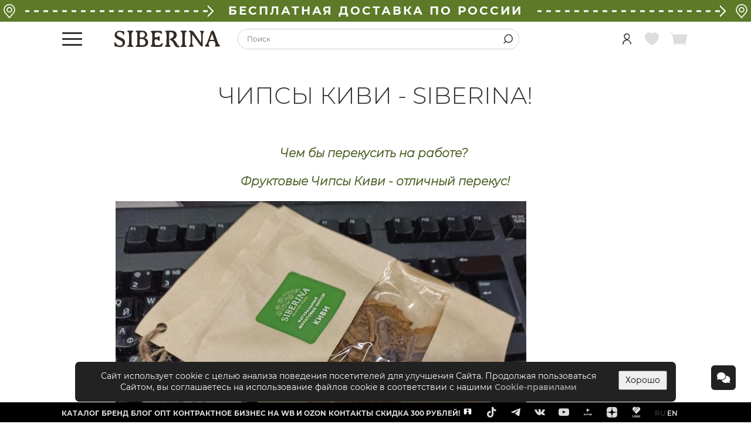

--- FILE ---
content_type: text/html; charset=UTF-8
request_url: https://siberina.ru/post/1608
body_size: 22035
content:


<!DOCTYPE HTML>
<html lang="ru">
<head>
        <script src="https://www.googleoptimize.com/optimize.js?id=OPT-M868WMP"></script>
    
<!--noindex-->

<!-- Google tag (gtag.js) -->
<script async src="https://www.googletagmanager.com/gtag/js?id=G-L4298W7PVS"></script>
<script>
    window.dataLayer = window.dataLayer || [];
    function gtag(){dataLayer.push(arguments);}
    gtag('js', new Date());

    gtag('config', 'G-L4298W7PVS');
</script>

<!-- Google Tag Manager -->
<script>
    (function (w, d, s, l, i) {
        w[l] = w[l] || [];
        w[l].push({'gtm.start': new Date().getTime(), event: 'gtm.js'});
        var f = d.getElementsByTagName(s)[0],
            j = d.createElement(s),
            dl = l != 'dataLayer' ? '&l=' + l : '';
        j.async = true;
        j.src = 'https://www.googletagmanager.com/gtm.js?id=' + i + dl;
        f.parentNode.insertBefore(j, f);
    })(window, document, 'script', 'dataLayer', 'GTM-TSCVG2C');

    dataLayer.push({
        user: {
            isGuest: true,
            isWholesaler: false,
            id: '',
            email: '',
            emailHash: '',
            basket: {
              price: 0,
              products: [
                  []              ]
            },
            firstAuthorization: false,
        },
        customVar: {
            users: 'notlogged_notregistered'
        }
    });
</script>
<!-- End Google Tag Manager -->

<!-- Facebook Pixel Code -->
<!--<script>-->
<!--  !function(f,b,e,v,n,t,s)-->
<!--  {if(f.fbq)return;n=f.fbq=function(){n.callMethod?-->
<!--    n.callMethod.apply(n,arguments):n.queue.push(arguments)};-->
<!--    if(!f._fbq)f._fbq=n;n.push=n;n.loaded=!0;n.version='2.0';-->
<!--    n.queue=[];t=b.createElement(e);t.async=!0;-->
<!--    t.src=v;s=b.getElementsByTagName(e)[0];-->
<!--    s.parentNode.insertBefore(t,s)}(window,document,'script',-->
<!--    'https://connect.facebook.net/en_US/fbevents.js');-->
<!--  fbq('init', '227168048601266');-->
<!--  fbq('track', 'PageView');-->
<!--</script>-->
<!--<noscript>-->
<!--    <img height="1" width="1"-->
<!--         src="https://www.facebook.com/tr?id=227168048601266&ev=PageView-->
<!--&noscript=1"/>-->
<!--</noscript>-->
<!-- End Facebook Pixel Code -->

<script type="text/javascript">
    var _gaq = _gaq || [];
    _gaq.push(['_setAccount', 'UA-82790846-2']);
    _gaq.push(['_setCustomVar', 1, 'Users', 'notlogged_notregistered', 3]);
    _gaq.push(['_setCustomVar', 6, 'Type', 'desktop', 3]);
    _gaq.push(['_trackPageview']);

    (function() {
        var ga = document.createElement('script'); ga.type = 'text/javascript'; ga.async = true;
        ga.src = ('https:' == document.location.protocol ? 'https://ssl' : 'http://www') + '.google-analytics.com/ga.js';
        var s = document.getElementsByTagName('script')[0]; s.parentNode.insertBefore(ga, s);
    })();
</script>

<!--<script type="text/javascript">-->
<!--    var rrPartnerId = "5d2477d297a52807203cdb71";-->
<!--    var rrApi = {};-->
<!--    var rrApiOnReady = rrApiOnReady || [];-->
<!--    rrApi.addToBasket = rrApi.order = rrApi.categoryView = rrApi.view =-->
<!--        rrApi.recomMouseDown = rrApi.recomAddToCart = function() {};-->
<!--    (function(d) {-->
<!--        var ref = d.getElementsByTagName('script')[0];-->
<!--        var apiJs, apiJsId = 'rrApi-jssdk';-->
<!--        if (d.getElementById(apiJsId)) return;-->
<!--        apiJs = d.createElement('script');-->
<!--        apiJs.id = apiJsId;-->
<!--        apiJs.async = true;-->
<!--        apiJs.src = "//cdn.retailrocket.ru/content/javascript/tracking.js";-->
<!--        ref.parentNode.insertBefore(apiJs, ref);-->
<!--    }(document));-->
<!--</script>-->
<!--/noindex-->

<script type="text/javascript">
  if (window.Promise) {
    window.user = {
      basket : []    }
  }
</script>
    
<meta charset="UTF-8">
<meta http-equiv="X-UA-Compatible" content="IE=edge">
<link rel="canonical" href="https://siberina.ru/post/1608?title=%D0%A7%D0%B8%D0%BF%D1%81%D1%8B+%D0%9A%D0%B8%D0%B2%D0%B8+-++Siberina%21" />
<link rel="stylesheet" type="text/css" href="/assets/dc9ca9010/fonts.min.css?v=18" />
<link rel="stylesheet" type="text/css" href="https://siberina.ru/assets/42c8816d0/site.min.css?v=105" />
<script type="text/javascript" src="https://siberina.ru/assets/d486178e1/jquery.min.js"></script>
<script type="text/javascript" src="https://siberina.ru/assets/645268301/main-header.min.js?v=18"></script>
<script type="text/javascript" src="https://siberina.ru/assets/645268301/components.js?v=10"></script>
<title>Чипсы Киви -  Siberina!</title>
<meta name="description" content="">
<meta name="keywords" content="">
<meta name="p:domain_verify" content="150be4f398844911b11261cbe071b685">
<meta name="yandex-verification" content="0777f172435fb10a" />
<meta property="og:title" content="Чипсы Киви -  Siberina!"/>

<link rel="shortcut icon" href="/favicon.ico?v=2" type="image/x-icon">    <!-- Ссылки для оптимизации загрузки страницы -->
    <link rel="preconnect" href="https://cdn.diginetica.net/">
    <link rel="icon" href="/images/siberina/favicon.ico?v=1">

    <!-- AnyQuery -->
            <script type="text/javascript">
            var digiScript = document.createElement('script');
            digiScript.src = '//cdn.diginetica.net/2221/client.js';
            digiScript.defer = true;
            digiScript.async = true;
            document.head.appendChild(digiScript);
            dataLayer.push({event: 'digiScriptTest'})
        </script>
        <!-- /AnyQuery -->

    <!--    <script charset="UTF-8" src="//web.webpushs.com/js/push/2fb9760e19aed33c30e0c56460f19c8b_1.js" async></script>-->
            <script type="application/ld+json">
            {"@context":"https:\/\/schema.org","@graph":[{"@type":"Organization","@id":"https:\/\/siberina.ru\/#organization","name":"SIBERINA","url":"https:\/\/siberina.ru","sameAs":[],"logo":{"@type":"ImageObject","@id":"https:\/\/siberina.ru\/#logo","inLanguage":"ru-RU","url":"https:\/\/siberina.ru\/images\/siberina\/logo500.png","contentUrl":"https:\/\/siberina.ru\/images\/siberina\/logo500.png","width":501,"height":326,"caption":"SIBERINA"},"image":{"@id":"https:\/\/siberina.ru\/#logo"}},{"@type":"WebSite","@id":"https:\/\/siberina.ru\/#website","url":"https:\/\/siberina.ru","name":"Siberina.ru","description":"\u0418\u043d\u0442\u0435\u0440\u043d\u0435\u0442-\u043c\u0430\u0433\u0430\u0437\u0438\u043d Siberina.ru","publisher":{"@id":"https:\/\/siberina.ru\/#organization"},"inLanguage":"ru-RU"},{"@type":"Article","@id":"https:\/\/siberina.ru\/#news-content","url":"https:\/\/siberina.ru\/post\/1608?title=%D0%A7%D0%B8%D0%BF%D1%81%D1%8B+%D0%9A%D0%B8%D0%B2%D0%B8+-++Siberina%21","mainEntityOfPage":{"@id":"https:\/\/siberina.ru\/post\/1608?title=%D0%A7%D0%B8%D0%BF%D1%81%D1%8B+%D0%9A%D0%B8%D0%B2%D0%B8+-++Siberina%21\/#webpage"},"headline":"\u0427\u0438\u043f\u0441\u044b \u041a\u0438\u0432\u0438 -  Siberina!","datePublished":"2021-08-31MSK00:00:00","image":"https:\/\/siberina.ruhttps:\/\/ecogolik.ru\/upload\/tmp\/blog_post\/EcoGolik_ed29e8cd995bb58db15b2602063461f0_5eefa687d5fb15636a753ed8cb68d1c8.jpg","author":{"@type":"Person","name":"SIBERINA","url":"https:\/\/siberina.ru"}}]}
        </script>
        <script type="text/javascript">!function () {
            var t = document.createElement("script");
            t.type = "text/javascript", t.async = !0, t.src = 'https://vk.com/js/api/openapi.js?169', t.onload = function () {
                VK.Retargeting.Init("VK-RTRG-1470659-cFy9m"), VK.Retargeting.Hit()
            }, document.head.appendChild(t)
        }();</script>
    <noscript><img src="https://vk.com/rtrg?p=VK-RTRG-1470659-cFy9m" style="position:fixed; left:-999px;" alt=""/>
    </noscript>
</head>
<body>

<!--noindex-->
<!-- Google Tag Manager (noscript) -->
<noscript>
    <iframe src="https://www.googletagmanager.com/ns.html?id=GTM-TSCVG2C" height="0" width="0"
            style="display:none;visibility:hidden"></iframe>
</noscript>
<!-- End Google Tag Manager (noscript) -->
<!--/noindex-->

<header>
    <style>
    .header-top-icon {
        display: inline-block;
        font-size: 20px;
        margin-right: 5px;
        vertical-align: top;
    }

    .navbar-brand-caption {
        position: absolute;
        top: 38px;
        display: flex;
        flex-wrap: nowrap;
        white-space: nowrap;
        width: 210px;
    }

    .navbar-brand-caption span {
        font-weight: 900;
        font-size: 14px;
        line-height: 17px;
        letter-spacing: 0.2em;
        color: #332B24;
        text-transform: uppercase;
        padding-left: 7px;
        padding-right: 7px;
    }

    .navbar-brand-caption:after,
    .navbar-brand-caption:before {
        content: "";
        height: 2px;
        width: 100%;
        background-color: #332B24;
        align-self: center;
    }

    @media (min-width: 1000px) and (max-width: 1259px) {
        .navbar-brand-caption {
            top: 32px;
            width: 150px;
        }

        .navbar-brand-caption span {
            font-size: 10px;
            line-height: 10px;
        }
    }

    @media (min-width: 1260px) and (max-width: 1419px) {
        .navbar-brand-caption {
            top: 35px;
            width: 180px;
        }

        .navbar-brand-caption span {
            font-size: 13px;
            line-height: 15px;
        }
    }

    @media (min-width: 1260px) {
        .navbar-header .navbar-menu {
            margin-top: 20px;
        }
    }

    .header-top-delivery {
        display: flex;
        justify-content: space-between;
        align-items: center;
        margin: -12px 0 12px;
        padding: 4px;
        background-color: #5C7A28;
        font-size: 20px;
        font-weight: 700;
        line-height: 29px;
        letter-spacing: 0.15em;
        color: #FFFFFF;
        text-transform: uppercase;
    }

    .header-top-delivery > * + * {
        margin-left: 15px;
    }

    .header-top-delivery a {
        flex: 0 0 auto;
        padding: 0 10px;
        color: #FFFFFF;
    }

    .header-top-delivery .icon {
        flex: 0 0 auto;
    }

    .header-top-delivery-arrow {
        display: flex;
        align-items: center;
        width: 100%;
    }

</style>
<script>
    $(document).ready(function() {
        $('#profile-icon').click(function () {
            dataLayer.push({
                event: 'profileIconClick'
            });
        })
    })
</script>

<div class="navbar-fixed-wrap">
    <nav class="navbar navbar-default navbar-header navbar-fixed-top" data-section="navbar">
                    <div class="header-top-delivery">
                <svg style="flex: 0 0 auto;" width="24" height="24" viewBox="0 0 24 24" fill="none"
                     xmlns="http://www.w3.org/2000/svg">
                    <path d="M19.9665 4.17286C18.1343 1.52114 15.2305 0 12.0003 0C8.77009 0 5.86632 1.52114 4.03412 4.17286C2.21092 6.81117 1.78993 10.1513 2.90575 13.1024C3.2042 13.9082 3.67862 14.6912 4.31246 15.4249L11.3614 23.7046C11.5209 23.892 11.7544 24 12.0003 24C12.2462 24 12.4797 23.892 12.6392 23.7046L19.6862 15.4271C20.3228 14.6892 20.7966 13.9071 21.0926 13.1077C22.2107 10.1513 21.7897 6.81117 19.9665 4.17286ZM19.5212 12.52C19.2929 13.1368 18.9203 13.7466 18.4143 14.3331C18.4129 14.3345 18.4115 14.3359 18.4104 14.3376L12.0003 21.8666L5.58629 14.3329C5.08056 13.7468 4.70795 13.1371 4.47746 12.5144C3.55468 10.0739 3.90489 7.31217 5.41454 5.12728C6.92893 2.93541 9.3295 1.67831 12.0003 1.67831C14.671 1.67831 17.0713 2.93536 18.5858 5.12728C20.0957 7.31217 20.4462 10.0739 19.5212 12.52Z"
                          fill="white"/>
                    <path d="M12.0003 4.97902C9.40921 4.97902 7.30096 7.08699 7.30096 9.67833C7.30096 12.2697 9.40893 14.3776 12.0003 14.3776C14.5916 14.3776 16.6996 12.2697 16.6996 9.67833C16.6996 7.08727 14.5913 4.97902 12.0003 4.97902ZM12.0003 12.6993C10.3345 12.6993 8.97928 11.344 8.97928 9.67829C8.97928 8.01253 10.3345 6.65728 12.0003 6.65728C13.666 6.65728 15.0213 8.01253 15.0213 9.67829C15.0213 11.344 13.666 12.6993 12.0003 12.6993Z"
                          fill="white"/>
                </svg>
                <div class="header-top-delivery-arrow">
                    <svg width="100%" height="10">
                        <line x1="100%" x2="0" y1="50%" y2="50%"
                              stroke="white" stroke-width="3"
                              stroke-dasharray="8 8"/>
                    </svg>
                    <svg height="20" style="flex: 0 0 auto;" width="10">
                        <path stroke="white" fill="white" stroke-with="4" color="white"
                              d="M0 0 l10 10 l-10 10 l-1 -1 l9 -9 l-9 -9 l1 -1 z"></path>
                    </svg>
                </div>
                <a href="/delivery">БЕСПЛАТНАЯ ДОСТАВКА ПО РОССИИ</a>
                <div class="header-top-delivery-arrow">
                    <svg width="100%" height="10">
                        <line x1="100%" x2="0" y1="50%" y2="50%"
                              stroke="white" stroke-width="3"
                              stroke-dasharray="8 8"/>
                    </svg>
                    <svg height="20" style="flex: 0 0 auto;" width="10">
                        <path stroke="white" fill="white" stroke-with="4" color="white"
                              d="M0 0 l10 10 l-10 10 l-1 -1 l9 -9 l-9 -9 l1 -1 z"></path>
                    </svg>
                </div>
                <svg style="flex: 0 0 auto;" width="24" height="24" viewBox="0 0 24 24" fill="none"
                     xmlns="http://www.w3.org/2000/svg">
                    <path d="M19.9665 4.17286C18.1343 1.52114 15.2305 0 12.0003 0C8.77009 0 5.86632 1.52114 4.03412 4.17286C2.21092 6.81117 1.78993 10.1513 2.90575 13.1024C3.2042 13.9082 3.67862 14.6912 4.31246 15.4249L11.3614 23.7046C11.5209 23.892 11.7544 24 12.0003 24C12.2462 24 12.4797 23.892 12.6392 23.7046L19.6862 15.4271C20.3228 14.6892 20.7966 13.9071 21.0926 13.1077C22.2107 10.1513 21.7897 6.81117 19.9665 4.17286ZM19.5212 12.52C19.2929 13.1368 18.9203 13.7466 18.4143 14.3331C18.4129 14.3345 18.4115 14.3359 18.4104 14.3376L12.0003 21.8666L5.58629 14.3329C5.08056 13.7468 4.70795 13.1371 4.47746 12.5144C3.55468 10.0739 3.90489 7.31217 5.41454 5.12728C6.92893 2.93541 9.3295 1.67831 12.0003 1.67831C14.671 1.67831 17.0713 2.93536 18.5858 5.12728C20.0957 7.31217 20.4462 10.0739 19.5212 12.52Z"
                          fill="white"/>
                    <path d="M12.0003 4.97902C9.40921 4.97902 7.30096 7.08699 7.30096 9.67833C7.30096 12.2697 9.40893 14.3776 12.0003 14.3776C14.5916 14.3776 16.6996 12.2697 16.6996 9.67833C16.6996 7.08727 14.5913 4.97902 12.0003 4.97902ZM12.0003 12.6993C10.3345 12.6993 8.97928 11.344 8.97928 9.67829C8.97928 8.01253 10.3345 6.65728 12.0003 6.65728C13.666 6.65728 15.0213 8.01253 15.0213 9.67829C15.0213 11.344 13.666 12.6993 12.0003 12.6993Z"
                          fill="white"/>
                </svg>
            </div>
                                
        <div class="container">
            <div class="navbar-brand">
                <button id="navbar-toggle-menu" class="navbar-toggle" data-target="#header-menu">
                    <span class="icon-bar"></span>
                    <span class="icon-bar"></span>
                    <span class="icon-bar"></span>
                    <span class="icon icon-close hidden"></span>
                </button>
                <a href="/"></a>            </div>
                        <div class="navbar-search">
                
<!--noindex-->
<form class="search-block" id="site-search-form" action="/goods/search" method="get">
<div class="search-form" data-status="active">
    <input placeholder="Поиск" autocomplete="off" name="SearchForm[goodssearch]" id="SearchForm_goodssearch" type="text" maxlength="50" /></div>

<button data-toggle="search" data-status="active" name="yt0" type="button"><span class="icon icon-loupe"></span></button>
</form><!--/noindex-->
            </div>

            <ul class="nav navbar-nav navbar-right">
                <li>
                                                        </li>
                <li>
                    <!--                    a -> 'class' => 'lk-link'-->
                    <a id="profile-icon" rel="nofollow" href="/site/login"><span class="icon icon icon-icon-user-custom"></span></a>                </li>
                <li>
                                        <a id="header-favorites" class="unfilled" href="/favorites-products/list"><span data-content="" data-role="favorite-count" class="icon icon-favourite-heart"></span></a>                </li>
                <li>
                    
<a id="basket-header-link" rel="nofollow" class="unfilled" onclick="dataLayer.push({event: &#039;cartHeaderClick&#039;});" href="/basket/index"><span id="shopping-cart" class="icon icon-shopping-cart"></span></a>                </li>
            </ul>
        </div>
        <div class="header-menu-wrap"><div class="header-menu" id="header-menu"><div class="menu-container"><div class="menu-first-column"><ul class="menu-first"><li><a href="/collection/novinki">Новинки</a></li> <li><a href="/collection/forface">Для лица</a><div class="menu-first-container-wrap"><div class="menu-first-container"><div class="menu-second-column"><ul class="menu-second"><li><a class="no-items-third" href="/catalog/dlya-doma/kosmetika-i-parfyumeriya/kosmeticheskiye-sredstva/dlya-litsa/balzamy-dlya-gub">Бальзамы для губ</a></li> <li><a class="no-items-third" href="/catalog/dlya-doma/kosmetika-i-parfyumeriya/kosmeticheskiye-sredstva/dlya-litsa/vozbuzhdayushchiye-bleski-dlya-gub-i-i-soskov">Возбуждающие блески для губ и и сосков</a></li> <li><a class="no-items-third" href="/catalog/dlya-doma/kosmetika-i-parfyumeriya/kosmeticheskiye-sredstva/dlya-litsa/geli-dlya-umyvaniya">Гели для умывания</a></li> <li><a class="no-items-third" href="/catalog/dlya-doma/kosmetika-i-parfyumeriya/kosmeticheskiye-sredstva/dlya-litsa/gidrolaty">Гидролаты</a></li> <li><a class="no-items-third" href="/catalog/dlya-doma/kosmetika-i-parfyumeriya/kosmeticheskiye-sredstva/gidrofilnyye-masla">Гидрофильные масла</a></li> <li><a class="no-items-third" href="/catalog/dlya-doma/kosmetika-i-parfyumeriya/kosmeticheskiye-sredstva/glina-kosmeticheskaya">Глины косметические</a></li> <li><a class="no-items-third" href="/catalog/dlya-doma/kosmetika-i-parfyumeriya/kosmeticheskiye-sredstva/dlya-litsa/sredstva-dlya-resnits-i-brovey">Для ресниц и бровей</a></li> <li><a class="no-items-third" href="/catalog/dlya-doma/kosmetika-i-parfyumeriya/kosmeticheskiye-sredstva/ukhod-za-polostyu-rta/zubnyye-pasty">Зубные пасты</a></li> <li><a class="no-items-third" href="/catalog/dlya-doma/kosmetika-i-parfyumeriya/kosmeticheskiye-sredstva/ukhod-za-polostyu-rta/zubnyye-poroshki">Зубные порошки</a></li> <li><a class="no-items-third" href="/catalog/dlya-doma/kosmetika-i-parfyumeriya/kosmeticheskiye-sredstva/dlya-litsa/kontsentraty-masel-dlya-litsa">Концентраты масел</a></li> <li><a class="no-items-third" href="/catalog/dlya-doma/kosmetika-i-parfyumeriya/kosmeticheskiye-sredstva/dlya-litsa/kremy-dlya-litsa">Кремы для лица</a></li> <li><a class="no-items-third" href="/catalog/dlya-doma/kosmetika-i-parfyumeriya/kosmeticheskiye-sredstva/dlya-litsa/maski-dlya-litsa">Маски для лица</a></li> <li><a class="no-items-third" href="/catalog/dlya-doma/kosmetika-i-parfyumeriya/kosmeticheskiye-sredstva/dlya-litsa/mitsellyarnaya-voda">Мицеллярная вода</a></li> <li><a class="no-items-third" href="/catalog/dlya-doma/kosmetika-i-parfyumeriya/kosmeticheskiye-sredstva/dlya-litsa/molochko-dlya-litsa">Молочко для лица</a></li> <li><a class="no-items-third" href="/catalog/dlya-doma/kosmetika-i-parfyumeriya/kosmeticheskiye-sredstva/dlya-litsa/penki-dlya-umyvaniya">Пенки для умывания</a></li> <li><a class="no-items-third" href="/collection/peeling_products">Пилинги для лица</a></li> <li><a class="no-items-third" href="/catalog/dlya-doma/kosmetika-i-parfyumeriya/kosmeticheskiye-sredstva/dlya-litsa/skraby-dlya-litsa">Скрабы для лица</a></li> <li><a class="no-items-third" href="/catalog/dlya-doma/kosmetika-i-parfyumeriya/kosmeticheskiye-sredstva/dlya-litsa/skraby-dlya-gub">Скрабы для губ</a></li> <li><a class="no-items-third" href="/catalog/dlya-doma/kosmetika-i-parfyumeriya/kosmeticheskiye-sredstva/dlya-litsa/sredstva-dlya-vek">Средства для век</a></li> <li><a class="no-items-third" href="/catalog/dlya-doma/kosmetika-i-parfyumeriya/kosmeticheskiye-sredstva/dlya-litsa/syvorotki-dlya-litsa">Сыворотки для лица</a></li> <li><a class="no-items-third" href="/catalog/dlya-doma/kosmetika-i-parfyumeriya/kosmeticheskiye-sredstva/dlya-litsa/toniki-dlya-litsa">Тоники для лица</a></li></ul></div><div class="menu-third-column menu-empty"><div class="menu-third-column-container"></div></div><div class="menu-extended-column menu-empty"><ul class="menu-extended"></ul></div><div class="menu-banners-column"><div class="menu-banners"><a href="/collection/forface"><div style="background-image: url(&#039;//cdn.lacywear.ru/images/siberina/menu/menu_for_face.png&#039;);"></div></a></div><div class="menu-banners-text"></div></div></div></div></li> <li><a href="/catalog/dekorativnaya-kosmetika">Декоративная косметика</a><div class="menu-first-container-wrap"><div class="menu-first-container"><div class="menu-second-column"><ul class="menu-second"><li><a class="no-items-third" href="/catalog/dekorativnaya-kosmetika/litso/bb-kremy">BB-кремы</a></li> <li><a class="no-items-third" href="/catalog/dekorativnaya-kosmetika/blesk-dlya-gub">Блеск для губ</a></li> <li><a class="no-items-third" href="/catalog/dekorativnaya-kosmetika/zhidkaya-pomada-dlya-gub">Жидкая помада для губ</a></li></ul></div><div class="menu-third-column menu-empty"><div class="menu-third-column-container"></div></div><div class="menu-extended-column menu-empty"><ul class="menu-extended"></ul></div><div class="menu-banners-column"><div class="menu-banners"><a href="/https://siberina.ru/catalog/dekorativnaya-kosmetika"><div style="background-image: url(&#039;//cdn.lacywear.ru/images/siberina/upload/banner_upload/decor.png&#039;);"></div></a></div><div class="menu-banners-text">Линейка натуральной декоративной косметики создана, чтобы подчеркнуть вашу природную красоту и обеспечить бережный уход за кожей. В составе только <strong>натуральные минеральные пигменты, гипоаллергенные растительные масла, воски и витамины</strong>, безопасные для здоровья. Декоративная косметика от SIBERINA – это большая палитра оттенков, комфортные текстуры, легкое нанесение и стойкое покрытие, приятные ароматы и удовольствие от использования каждый день!</div></div></div></div></li> <li><a href="/collection/forhair">Для волос</a><div class="menu-first-container-wrap"><div class="menu-first-container"><div class="menu-second-column"><ul class="menu-second"><li><a class="no-items-third" href="/catalog/dlya-doma/kosmetika-i-parfyumeriya/kosmeticheskiye-sredstva/dlya-volos/shampuni">Шампуни</a></li> <li><a class="no-items-third" href="/catalog/dlya-doma/kosmetika-i-parfyumeriya/kosmeticheskiye-sredstva/dlya-volos/balzamy-dlya-volos">Бальзамы для волос</a></li> <li><a class="no-items-third" href="/catalog/dlya-doma/kosmetika-i-parfyumeriya/kosmeticheskiye-sredstva/dlya-volos/maski-dlya-volos">Маски для волос</a></li> <li><a class="no-items-third" href="/catalog/dlya-doma/kosmetika-i-parfyumeriya/kosmeticheskiye-sredstva/dlya-volos/maslo-dlya-volos">Масла для волос</a></li> <li><a class="no-items-third" href="/catalog/dlya-doma/kosmetika-i-parfyumeriya/kosmeticheskiye-sredstva/dlya-volos/syvorotki-i-sprei-dlya-volos">Сыворотки и спреи для волос</a></li></ul></div><div class="menu-third-column menu-empty"><div class="menu-third-column-container"></div></div><div class="menu-extended-column menu-empty"><ul class="menu-extended"></ul></div><div class="menu-banners-column"><div class="menu-banners"><a href="/collection/forhair"><div style="background-image: url(&#039;//cdn.lacywear.ru/images/siberina/menu/menu_for_hair.png&#039;);"></div></a></div><div class="menu-banners-text"></div></div></div></div></li> <li><a href="/collection/forbody">Для тела</a><div class="menu-first-container-wrap"><div class="menu-first-container"><div class="menu-second-column"><ul class="menu-second"><li><a class="no-items-third" href="/collection/antiseptics">Антисептики</a></li> <li><a class="no-items-third" href="/catalog/dlya-doma/kosmetika-i-parfyumeriya/kosmeticheskiye-sredstva/dlya-vanny-i-dusha/bombochki-dlya-vanny">Бомбочки для ванны</a></li> <li><a class="no-items-third" href="/catalog/dlya-doma/kosmetika-i-parfyumeriya/kosmeticheskiye-sredstva/dlya-vanny-i-dusha/geli-dlya-dusha">Гели для душа</a></li> <li><a class="no-items-third" href="/catalog/dlya-doma/kosmetika-i-parfyumeriya/kosmeticheskiye-sredstva/gidrofilnyye-masla">Гидрофильные масла</a></li> <li><a class="no-items-third" href="/catalog/dlya-doma/kosmetika-i-parfyumeriya/kosmeticheskiye-sredstva/dlya-tela/dezodoranty">Дезодоранты</a></li> <li><a class="no-items-third" href="/catalog/dlya-doma/kosmetika-i-parfyumeriya/kosmeticheskiye-sredstva/dlya-tela/dukhi-s-afrodiziakami">Духи с афродизиаками</a></li> <li><a class="no-items-third" href="/catalog/dlya-doma/kosmetika-i-parfyumeriya/kosmeticheskiye-sredstva/mylo/zhidkoye-mylo">Жидкое мыло</a></li> <li><a class="no-items-third" href="/catalog/dlya-doma/khozyaystvennyye-tovary/repellenty">Защита от комаров и мошек</a></li> <li><a class="no-items-third" href="/catalog/dlya-doma/kosmetika-i-parfyumeriya/kosmeticheskiye-sredstva/sredstva-dlya-intimnoy-gigiyeny">Интимная гигиена</a></li> <li><a class="no-items-third" href="/catalog/dlya-doma/kosmetika-i-parfyumeriya/kosmeticheskiye-sredstva/dlya-tela/intimnyye-dezodoranty">Интимные дезодоранты</a></li> <li><a class="no-items-third" href="/catalog/dlya-doma/kosmetika-i-parfyumeriya/kosmeticheskiye-sredstva/dlya-tela/kremy-dlya-nog">Кремы для ног</a></li> <li><a class="no-items-third" href="/catalog/dlya-doma/kosmetika-i-parfyumeriya/kosmeticheskiye-sredstva/dlya-ruk-i-nogtey/kremy-dlya-ruk">Кремы для рук</a></li> <li><a class="no-items-third" href="/catalog/dlya-doma/kosmetika-i-parfyumeriya/kosmeticheskiye-sredstva/dlya-tela/kremy-dlya-tela">Кремы для тела</a></li> <li><a class="no-items-third" href="/catalog/dlya-doma/kosmetika-i-parfyumeriya/kosmeticheskiye-sredstva/dlya-tela/kliner-sprei">Клинер-спреи</a></li> <li><a class="no-items-third" href="/catalog/dlya-doma/kosmetika-i-parfyumeriya/kosmeticheskiye-sredstva/dlya-tela/lubrikanty">Лубриканты</a></li> <li><a class="no-items-third" href="/catalog/dlya-doma/kosmetika-i-parfyumeriya/kosmeticheskiye-sredstva/dlya-tela/kosmeticheskiye-masla">Масла косметические</a></li> <li><a class="no-items-third" href="/catalog/dlya-doma/kosmetika-i-parfyumeriya/kosmeticheskiye-sredstva/dlya-tela/masla-dlya-massazha">Масла для массажа</a></li> <li><a class="no-items-third" href="/catalog/dlya-doma/kosmetika-i-parfyumeriya/kosmeticheskiye-sredstva/dlya-tela/massazhnyye-plitki">Массажные плитки</a></li> <li><a class="no-items-third" href="/catalog/dlya-doma/kosmetika-i-parfyumeriya/kosmeticheskiye-sredstva/dlya-vanny-i-dusha/molochko-dlya-vanny">Молочко для ванны</a></li> <li><a class="no-items-third" href="/catalog/dlya-doma/kosmetika-i-parfyumeriya/kosmeticheskiye-sredstva/dlya-tela/molochko-dlya-tela">Молочко для тела</a></li> <li><a class="no-items-third" href="/catalog/dlya-doma/kosmetika-i-parfyumeriya/kosmeticheskiye-sredstva/mylo/mylo-beldi">Мыло-бельди</a></li> <li><a class="no-items-third" href="/catalog/dlya-doma/kosmetika-i-parfyumeriya/kosmeticheskiye-sredstva/mylo/tverdoye-mylo">Мыло ручной работы</a></li> <li><a class="no-items-third" href="/catalog/dlya-doma/kosmetika-i-parfyumeriya/kosmeticheskiye-sredstva/dlya-vanny-i-dusha/pena-dlya-vann">Пена для ванны</a></li> <li><a class="no-items-third" href="/catalog/dlya-doma/kosmetika-i-parfyumeriya/kosmeticheskiye-sredstva/dlya-tela/penki-dlya-ruk-i-tela">Пенки для рук и тела</a></li> <li><a class="no-items-third" href="/catalog/dlya-doma/kosmetika-i-parfyumeriya/sredstva-dlya-profilaktiki-bolezney">Профилактика болезней</a></li> <li><a class="no-items-third" href="/catalog/dlya-doma/kosmetika-i-parfyumeriya/kosmeticheskiye-sredstva/dlya-tela/skraby-dlya-tela">Скрабы для тела</a></li> <li><a class="no-items-third" href="/catalog/dlya-doma/kosmetika-i-parfyumeriya/kosmeticheskiye-sredstva/dlya-vanny-i-dusha/sol-dlya-vanny">Соль для ванны</a></li> <li><a class="no-items-third" href="/catalog/dlya-doma/kosmetika-i-parfyumeriya/kosmeticheskiye-sredstva/sredstva-dlya-britya">Средства для бритья</a></li> <li><a class="no-items-third" href="/catalog/dlya-doma/kosmetika-i-parfyumeriya/kosmeticheskiye-sredstva/sredstva-dlya-depilyatsii">Средства для депиляции</a></li> <li><a class="no-items-third" href="/catalog/dlya-doma/kosmetika-i-parfyumeriya/kosmeticheskiye-sredstva/dlya-ruk-i-nogtey/sredstva-dlya-manikyura-i-pedikyura">Средства для маникюра и педикюра</a></li> <li><a class="no-items-third" href="/collection/accessories_forbody">Аксессуары</a></li> <li><a class="no-items-third" href="/catalog/dlya-doma/prinadlezhnosti-dlya-vanny/mochalki">Мочалки</a></li></ul></div><div class="menu-third-column menu-empty"><div class="menu-third-column-container"></div></div><div class="menu-extended-column menu-empty"><ul class="menu-extended"></ul></div><div class="menu-banners-column"><div class="menu-banners"><a href="/collection/forbody"><div style="background-image: url(&#039;//cdn.lacywear.ru/images/siberina/menu/menu_for_body.png&#039;);"></div></a></div><div class="menu-banners-text"></div></div></div></div></li> <li><a href="/collection/forhome">Для дома</a><div class="menu-first-container-wrap"><div class="menu-first-container"><div class="menu-second-column"><ul class="menu-second"><li><a class="no-items-third" href="/catalog/dlya-doma/kosmetika-i-parfyumeriya/kosmeticheskiye-sredstva/dezinfitsiruyushchiye-sredstva">Дезинфицирующие средства</a></li> <li><a class="no-items-third" href="/catalog/dlya-doma/khozyaystvennyye-tovary/bytovaya-khimiya/sredstva-dlya-mytya-posudy">Для мытья посуды</a></li> <li><a class="no-items-third" href="/catalog/dlya-doma/khozyaystvennyye-tovary/bytovaya-khimiya/stiralnyye-poroshki">Для стирки</a></li> <li><a class="no-items-third" href="/collection/accessories_forhome">Аксессуары</a></li></ul></div><div class="menu-third-column menu-empty"><div class="menu-third-column-container"></div></div><div class="menu-extended-column menu-empty"><ul class="menu-extended"></ul></div><div class="menu-banners-column"><div class="menu-banners"><a href="/collection/forhome"><div style="background-image: url(&#039;//cdn.lacywear.ru/images/siberina/menu/menu_for_home.png&#039;);"></div></a></div><div class="menu-banners-text"></div></div></div></div></li> <li><a href="/collection/aromatherapy">Ароматерапия</a><div class="menu-first-container-wrap"><div class="menu-first-container"><div class="menu-second-column"><ul class="menu-second"><li><a class="no-items-third" href="/catalog/dlya-doma/kosmetika-i-parfyumeriya/aromaterapiya/aromasvechi">Аромасвечи</a></li> <li><a class="no-items-third" href="/catalog/dlya-doma/kosmetika-i-parfyumeriya/aromaterapiya/efirnyye-masla">Эфирные масла</a></li> <li><a class="no-items-third" href="/catalog/dlya-doma/kosmetika-i-parfyumeriya/aromaterapiya/kompleksy-efirnykh-masel">Комплексы эфирных масел</a></li> <li><a class="no-items-third" href="/catalog/dlya-doma/kosmetika-i-parfyumeriya/kosmeticheskiye-sredstva/dlya-tela/kosmeticheskiye-masla">Косметические масла</a></li> <li><a class="no-items-third" href="/collection/aroma_body_complex">Комплексы аромамасел</a></li></ul></div><div class="menu-third-column menu-empty"><div class="menu-third-column-container"></div></div><div class="menu-extended-column menu-empty"><ul class="menu-extended"></ul></div><div class="menu-banners-column"><div class="menu-banners"><a href="/collection/aromatherapy"><div style="background-image: url(&#039;//cdn.lacywear.ru/images/siberina/menu/menu_aroma.png&#039;);"></div></a></div><div class="menu-banners-text"></div></div></div></div></li> <li><a href="/collection/setsandgifts">Подарки</a><div class="menu-first-container-wrap"><div class="menu-first-container"><div class="menu-second-column"><ul class="menu-second"><li><a class="no-items-third" href="/catalog/dlya-doma/kosmetika-i-parfyumeriya/kosmeticheskiye-sredstva/podarochnyye-nabory">Подарочные наборы</a></li> <li><a class="no-items-third" href="/catalog/dlya-doma/kosmetika-i-parfyumeriya/podarochnyye-sertifikaty">Подарочные сертификаты</a></li> <li><a class="no-items-third" href="/catalog/dlya-doma/kosmetika-i-parfyumeriya/aksessuary/podarochnaya-upakovka">Подарочная упаковка</a></li></ul></div><div class="menu-third-column menu-empty"><div class="menu-third-column-container"></div></div><div class="menu-extended-column menu-empty"><ul class="menu-extended"></ul></div><div class="menu-banners-column"><div class="menu-banners"><a href="/collection/setsandgifts"><div style="background-image: url(&#039;//cdn.lacywear.ru/images/siberina/menu/menu_gifts.png&#039;);"></div></a></div><div class="menu-banners-text"></div></div></div></div></li> <li><a href="/collection/more">Ещё</a><div class="menu-first-container-wrap"><div class="menu-first-container"><div class="menu-second-column"><ul class="menu-second"><li><a class="no-items-third" href="/collection/anti_aging_line">Антивозрастная серия</a></li> <li><a class="no-items-third" href="/collection/hypeallergenic">Гипоаллергенная серия</a></li> <li><a class="no-items-third" href="/collection/deep_skin_hydration">Глубокое увлажнение кожи</a></li> <li><a class="no-items-third" href="/collection/healthy_nails">Здоровые ногти</a></li> <li><a class="no-items-third" href="/collection/camping_in_woods">Защита от комаров и мошек</a></li> <li><a class="no-items-third" href="/collection/caught_cold">Профилактика простуды</a></li> <li><a class="no-items-third" href="/collection/home_spa">Домашние SPA-процедуры</a></li> <li><a class="no-items-third" href="/collection/toothgoods">Белоснежная улыбка</a></li> <li><a class="no-items-third" href="/collection/lush_eyelashes">Пышные ресницы</a></li> <li><a class="no-items-third" href="/collection/for_men">Для мужчин</a></li> <li><a class="no-items-third" href="/collection/skin_around_eyes">Уход за кожей вокруг глаз</a></li> <li><a class="no-items-third" href="/collection/peeling_skin">Эксфолиация или пилинг кожи</a></li> <li><a class="no-items-third" href="/collection/acid_skin_care">Кислотный уход за кожей</a></li> <li><a class="no-items-third" href="/collection/elastic_chest">Упругая грудь и гладкие ягодицы</a></li> <li><a class="no-items-third" href="/collection/fans_baths_saunas">Для фанатов бани и сауны</a></li> <li><a class="no-items-third" href="/collection/say_bad_habits">Скажи "НЕТ" вредным привычкам</a></li> <li><a class="no-items-third" href="/collection/facial_irritation">Против угревой сыпи и раздражений</a></li> <li><a class="no-items-third" href="/collection/hair_loss">Против перхоти и выпадения волос</a></li> <li><a class="no-items-third" href="/collection/expanded_pores">Против расширенных пор и черных точек</a></li> <li><a class="no-items-third" href="/collection/home_depilation">Домашняя депиляция</a></li> <li><a class="no-items-third" href="/collection/healthy_sleep">Здоровый сон</a></li> <li><a class="no-items-third" href="/collection/take_care_house">Ухаживаем за домом правильно</a></li> <li><a class="no-items-third" href="/collection/stop_virus">СтопВирус</a></li></ul></div><div class="menu-third-column menu-empty"><div class="menu-third-column-container"></div></div><div class="menu-extended-column menu-empty"><ul class="menu-extended"></ul></div><div class="menu-banners-column"><div class="menu-banners"><a href="/collection/more"><div style="background-image: url(&#039;//cdn.lacywear.ru/images/siberina/menu/menu_more.png&#039;);"></div></a></div><div class="menu-banners-text"></div></div></div></div></li> <li><a href="/collection/sale"><b style="color: red;">SALE</b></a></li> <li><a href="/collection/sun_protection"><b style="color: #FF8C00;">СОЛНЦЕЗАЩИТА</b></a><div class="menu-first-container-wrap"><div class="menu-first-container"><div class="menu-second-column"><ul class="menu-second"><li><a data-items-third="[{&quot;name&quot;:&quot;\u0421\u0440\u0435\u0434\u0441\u0442\u0432\u0430 \u0434\u043b\u044f \u0434\u0435\u043f\u0438\u043b\u044f\u0446\u0438\u0438&quot;,&quot;href&quot;:&quot;\/catalog\/dlya-doma\/kosmetika-i-parfyumeriya\/kosmeticheskiye-sredstva\/sredstva-dlya-depilyatsii&quot;,&quot;header&quot;:null}]" href="/collection/sun_face_body">Солнцезащита для лица и тела</a></li> <li><a class="no-items-third" href="/collection/sun_children">Солнцезащита для детей</a></li> <li><a class="no-items-third" href="/collection/lip_balms_spf">Бальзамы для губ с SPF</a></li> <li><a class="no-items-third" href="/collection/after_sun_products">Средства после загара</a></li></ul></div><div class="menu-third-column menu-empty"><div class="menu-third-column-container"></div></div><div class="menu-extended-column menu-empty"><ul class="menu-extended"></ul></div><div class="menu-banners-column"><div class="menu-banners"><a href="/collection/sun_protection"><div style="background-image: url(&#039;//cdn.lacywear.ru/images/siberina/menu/menu_sun_protect.png&#039;);"></div></a></div><div class="menu-banners-text">Обеспечить надежный барьер от вредного воздействия УФ-лучей помогут натуральные средства на основе <strong>безопасных физических фильтров – оксида цинка и гидроксиапатита</strong>. Используя солнцезащитные кремы для лица и тела, бальзамы для губ, а также средства после загара, вы и ваши дети можете спокойно отдыхать на открытом воздухе, гулять, загорать и купаться, не боясь появления солнечных ожогов, пигментных пятен, сухости и шелушения кожи.</div></div></div></div></li> <li><a href="/collection/hyaluronic_acid"><b style="color: #039BE5;">Гиалуроновая серия</b></a></li> <li><a href="/collection/ceramides">Серия с церамидами</a></li> <li><a href="/collection/inflammation">Серия против воспалений и черных точек</a></li> <li><a href="/collection/bleaching">Отбеливающая серия</a></li> <li><a href="https://siberina.ru/catalog/dlya-doma/kosmetika-i-parfyumeriya/kosmeticheskiye-sredstva/dlya-volos?feature[6]=198&amp;">ПРОФЕССИОНАЛЬНЫЙ УХОД ДЛЯ ВОЛОС</a><div class="menu-first-container-wrap"><div class="menu-first-container"><div class="menu-second-column"><ul class="menu-second"><li><a class="no-items-third" href="https://siberina.ru/catalog/dlya-doma/kosmetika-i-parfyumeriya/kosmeticheskiye-sredstva/dlya-volos/shampuni?feature[6]=198&amp;">Шампуни</a></li> <li><a class="no-items-third" href="https://siberina.ru/catalog/dlya-doma/kosmetika-i-parfyumeriya/kosmeticheskiye-sredstva/dlya-volos/balzamy-dlya-volos?feature[6]=198&amp;">Кондиционеры</a></li> <li><a class="no-items-third" href="https://siberina.ru/catalog/dlya-doma/kosmetika-i-parfyumeriya/kosmeticheskiye-sredstva/dlya-volos/maski-dlya-volos?feature[6]=198&amp;">Маски для волос</a></li> <li><a class="no-items-third" href="/collection/luxe_hair_sets">Наборы для ухода за волосами</a></li></ul></div><div class="menu-third-column menu-empty"><div class="menu-third-column-container"></div></div><div class="menu-extended-column menu-empty"><ul class="menu-extended"></ul></div><div class="menu-banners-column"><div class="menu-banners"><a href="/collection/luxury_hair_care"><div style="background-image: url(&#039;//cdn.lacywear.ru/images/siberina/menu/menu_luxe_hair.png&#039;);"></div></a></div><div class="menu-banners-text">Красивые, здоровые и блестящие волосы начинаются с правильного ухода за ними. Мы разработали <strong>первую профессиональную натуральную серию для волос</strong>: шампуни, кондиционеры и маски для полноценного восстановления, питания, укрепления и ускорения роста волос. <strong>Кератин, коллаген, витамины, церамиды, аргинин, гиалуроновая кислота</strong> – все эти ценные компоненты помогут вам добиться потрясающего эффекта и обрести волосы вашей мечты! В серии представлены продукты для всех типов волос.</div></div></div></div></li> <li><a href="/intimate_line/lubricants">ТОВАРЫ ДЛЯ ВЗРОСЛЫХ</a><div class="menu-first-container-wrap"><div class="menu-first-container"><div class="menu-second-column"><ul class="menu-second"><li><a class="no-items-third" href="/catalog/dlya-doma/kosmetika-i-parfyumeriya/kosmeticheskiye-sredstva/dlya-tela/lubrikanty">Лубриканты и гели</a></li> <li><a class="no-items-third" href="/collection/aphrodisiacs_perfume">Духи с афродизиаками</a></li> <li><a class="no-items-third" href="/collection/seductive_lips">Возбуждающие блески для губ и сосков</a></li> <li><a class="no-items-third" href="/catalog/dlya-doma/kosmetika-i-parfyumeriya/kosmeticheskiye-sredstva/dlya-tela/kliner-sprei">Клинер-спреи</a></li> <li><a class="no-items-third" href="/collection/intimat_massage_arom">Массажные аромасвечи с афродизиаками</a></li></ul></div><div class="menu-third-column menu-empty"><div class="menu-third-column-container"></div></div><div class="menu-extended-column menu-empty"><ul class="menu-extended"></ul></div><div class="menu-banners-column"><div class="menu-banners"><a href="/"><div style="background-image: url(&#039;//cdn.lacywear.ru/images/siberina/promo-pages/intimate_line/image-header_01.png&#039;);"></div></a></div><div class="menu-banners-text">Хотите заново влюбиться в своего партнера и испытать новые яркие ощущения? Мечтаете, чтобы ваши тайные желания и фантазии воплотились в жизнь? Попробуйте <strong>натуральные и безопасные</strong> лубриканты, гели и другие возбуждающие средства из интимной серии для двоих. Позвольте себе получать удовольствие и наслаждаться интимной близостью по максимуму!</div></div></div></div></li> <li><a href="/collection/aphrodisiacs">Серия с афродизиаками</a><div class="menu-first-container-wrap"><div class="menu-first-container"><div class="menu-second-column"><ul class="menu-second"><li><a class="no-items-third" href="/collection/aphrodisiacs_bombs"> Бомбочки для ванны</a></li> <li><a class="no-items-third" href="collection/aphrodisiacs_bath_m">Молочко для ванны</a></li> <li><a class="no-items-third" href="/collection/aphrodisiacs_aroma_c">Аромасвечи</a></li> <li><a class="no-items-third" href="/collection/aphrodisiacs_shaving">Средства для бритья</a></li> <li><a class="no-items-third" href="/collection/aphrodisiacs_deodora">Дезодоранты</a></li> <li><a class="no-items-third" href="/collection/aphrodisiacs_deo_int">Интимные дезодоранты</a></li> <li><a class="no-items-third" href="/collection/aphrodisiacs_hand_c">Кремы для рук</a></li> <li><a class="no-items-third" href="/collection/aphrodisiacs_shampoo">Шампуни</a></li> <li><a class="no-items-third" href="/collection/aphrodisiacs_hair_ba">Бальзамы для волос</a></li> <li><a class="no-items-third" href="/collection/aphrodisiacs_lips_ba">Бальзамы для губ</a></li> <li><a class="no-items-third" href="/collection/aphrodisiacs_perfume">Духи с афродизиаками</a></li> <li><a class="no-items-third" href="/collection/aphrodisiacs_body_c">Кремы для тела</a></li></ul></div><div class="menu-third-column menu-empty"><div class="menu-third-column-container"></div></div><div class="menu-extended-column menu-empty"><ul class="menu-extended"></ul></div><div class="menu-banners-column"><div class="menu-banners"><a href="/collection/aphrodisiacs"><div style="background-image: url(&#039;//cdn.lacywear.ru/images/siberina/menu/menu_aphrodisiacs.png&#039;);"></div></a></div><div class="menu-banners-text">Как привлечь внимание противоположного пола и заставить партнера потерять голову? Мы знаем ответ – косметика с афродизиаками! Натуральные эфирные масла-афродизиаки окутывают все тело волнующими ароматами, стимулируют выработку эндорфинов, повышают уверенность в себе, раскрепощают и настраивают на романтический лад.</div></div></div></div></li> <li><a href="/toothpaste">Зубные пасты</a><div class="menu-first-container-wrap"><div class="menu-first-container"><div class="menu-second-column"><ul class="menu-second"><li><a class="no-items-third" href="/collection/toothpaste_prof">Профессиональная серия</a></li> <li><a class="no-items-third" href="/collection/toothpaste_special">Особенная серия</a></li></ul></div><div class="menu-third-column menu-empty"><div class="menu-third-column-container"></div></div><div class="menu-extended-column menu-empty"><ul class="menu-extended"></ul></div><div class="menu-banners-column"><div class="menu-banners"><a href="/collection/more"><div style="background-image: url(&#039;//cdn.lacywear.ru/images/siberina/menu/menu_more.png&#039;);"></div></a></div><div class="menu-banners-text">Натуральные зубные пасты SIBERINA созданы для максимально эффективного, комфортного и безопасного ухода за полостью рта. Их составы обогащены множеством высокотехнологичных компонентов природного происхождения, среди которых <strong>диоксид кремния, активированный уголь, ментол, эфирные масла, ценные растительные экстракты и витамины</strong>. 
Наши пасты имеют международный сертификат качества <strong>COSMOS NATURAL</strong>, подтверждающий их натуральность и высокое качество. Сохраните красоту и здоровье ваших зубов вместе с SIBERINA!</div></div></div></div></li> <li><a href="/collection/fitness_line">Фитнес-серия</a><div class="menu-first-container-wrap"><div class="menu-first-container"><div class="menu-second-column"><ul class="menu-second"><li><a class="no-items-third" href="/collection/fitness_shampoo">Шампуни</a></li> <li><a class="no-items-third" href="/collection/fitness_face_cream">Кремы для лица</a></li> <li><a class="no-items-third" href="/collection/fitness_face_tonic">Тоники для лица</a></li> <li><a class="no-items-third" href="/collection/fitness_clean_gels">Гели для умывания</a></li> <li><a class="no-items-third" href="/collection/fitness_body_cream">Кремы для тела</a></li> <li><a class="no-items-third" href="/collection/fitness_body_scrub">Скрабы для тела</a></li> <li><a class="no-items-third" href="/collection/fitness_deodorants">Дезодоранты</a></li> <li><a class="no-items-third" href="/collection/fitness_bath_foam">Пена для ванн</a></li> <li><a class="no-items-third" href="/collection/fitness_bath_salt">Соль для ванн</a></li> <li><a class="no-items-third" href="/collection/fitness_lubricants">Лубриканты</a></li></ul></div><div class="menu-third-column menu-empty"><div class="menu-third-column-container"></div></div><div class="menu-extended-column menu-empty"><ul class="menu-extended"></ul></div><div class="menu-banners-column"><div class="menu-banners"><a href="/collection/fitness_line"><div style="background-image: url(&#039;//cdn.lacywear.ru/images/siberina/menu/menu_fitnes.png&#039;);"></div></a></div><div class="menu-banners-text">Для тех, кто ведет активный образ жизни и занимается спортом, мы создали целую серию косметических средств, которые сделают тренировочный процесс комфортнее и облегчат  восстановление после интенсивных физических нагрузок. Тренируйтесь на здоровье и достигайте новых спортивных вершин вместе с косметикой SIBERINA!</div></div></div></div></li> <li><a href="/collection/anticellulite_series">АНТИЦЕЛЛЮЛИТНАЯ СЕРИЯ</a><div class="menu-first-container-wrap"><div class="menu-first-container"><div class="menu-second-column"><ul class="menu-second"><li><a class="no-items-third" href="/collection/anticel_body_cream">Кремы для тела</a></li> <li><a class="no-items-third" href="/collection/anticel_body_scrub">Скрабы для тела</a></li> <li><a class="no-items-third" href="/collection/anticel_massage_oil">Масла для массажа</a></li> <li><a class="no-items-third" href="/collection/anticel_massage_tile">Массажные плитки</a></li></ul></div><div class="menu-third-column menu-empty"><div class="menu-third-column-container"></div></div><div class="menu-extended-column menu-empty"><ul class="menu-extended"></ul></div><div class="menu-banners-column"><div class="menu-banners"><a href="/collection/anticellulite_series"><div style="background-image: url(&#039;//cdn.lacywear.ru/images/siberina/menu/menu_anti_cellulite.png&#039;);"></div></a></div><div class="menu-banners-text">Хотите избавиться от лишних килограммов, уменьшить объемы и победить растяжки? Натуральная косметика из антицеллюлитной серии на основе <strong>инновационного липолитического комплекса</strong> способствует выведению лишней жидкости и усиливает микроциркуляцию крови в проблемных зонах, запуская процесс активного жиросжигания, а также восстанавливает тонус и упругость кожи. Наша продукция станет вашим верным союзником в борьбе за стройную, красивую фигуру и идеально гладкую кожу тела!</div></div></div></div></li> <li><a href="/collection/intimate_hygiene">ИНТИМНАЯ ГИГИЕНА</a><div class="menu-first-container-wrap"><div class="menu-first-container"><div class="menu-second-column"><ul class="menu-second"><li><a class="no-items-third" href="/collection/intimate_gels">Гели</a></li> <li><a class="no-items-third" href="/collection/intimate_hydroph_oil">Гидрофильное масло</a></li> <li><a class="no-items-third" href="/catalog/dlya-doma/kosmetika-i-parfyumeriya/kosmeticheskiye-sredstva/dlya-tela/intimnyye-dezodoranty">Интимные дезодоранты</a></li> <li><a class="no-items-third" href="/collection/intimate_cream_soap">Крем-мыло</a></li> <li><a class="no-items-third" href="/collection/intimate_micellar">Мицеллярный спрей</a></li> <li><a class="no-items-third" href="/collection/intimate_milk">Молочко</a></li> <li><a class="no-items-third" href="/collection/intimate_foams">Пенки</a></li></ul></div><div class="menu-third-column menu-empty"><div class="menu-third-column-container"></div></div><div class="menu-extended-column menu-empty"><ul class="menu-extended"></ul></div><div class="menu-banners-column"><div class="menu-banners"><a href="/catalog/dlya-doma/kosmetika-i-parfyumeriya/kosmeticheskiye-sredstva/sredstva-dlya-intimnoy-gigiyeny"><div style="background-image: url(&#039;//cdn.lacywear.ru/images/siberina/menu/menu_intim_hygiene.png&#039;);"></div></a></div><div class="menu-banners-text">Интимная гигиена – важная часть ежедневного ухода за телом. Но обычное мыло или гель для душа не подойдут. Для очищения самых нежных зон нужны специальные средства – мягкие, на основе растительных гипоаллергенных компонентов, которые деликатно очищают и ухаживают за кожей, смягчая ее и поддерживая баланс интимной микрофлоры. Выбирайте натуральные пенки, гели и муссы от SIBERINA – они подарят вам бережную заботу, свежесть и комфорт!</div></div></div></div></li> <li><a href="/collection/childrens_series">ДЕТСКАЯ СЕРИЯ</a><div class="menu-first-container-wrap"><div class="menu-first-container"><div class="menu-second-column"><ul class="menu-second"><li><a class="no-items-third" href="/collection/childrens_series?assortment=51&amp;">Шампуни</a></li> <li><a class="no-items-third" href="/collection/childrens_series?assortment=121&amp;">Средства для интимной гигиены</a></li> <li><a class="no-items-third" href="/collection/childrens_series?assortment=32&amp;">Зубные пасты</a></li> <li><a class="no-items-third" href="/collection/childrens_series?assortment=55&amp;">Соль для ванны</a></li></ul></div><div class="menu-third-column menu-empty"><div class="menu-third-column-container"></div></div><div class="menu-extended-column menu-empty"><ul class="menu-extended"></ul></div><div class="menu-banners-column"><div class="menu-banners"><a href="/collection/childrens_series"><div style="background-image: url(&#039;//cdn.lacywear.ru/images/siberina/menu/menu_childrens_series.svg&#039;);"></div></a></div><div class="menu-banners-text"><strong>Заботимся о самых маленьких с любовью и природой! </strong><br><br>Наша серия натуральной детской косметики от SIBERINA создана специально для нежной кожи малышей. Мы используем только натуральные ингредиенты, которые бережно ухаживают за кожей ребёнка. Наша продукция не содержит опасных для здоровья ингредиентов: SLS, парабенов, искусственных консервантов, ароматизаторов и красителей. Мы уверены, что наша продукция станет незаменимым помощником в уходе за вашим ребёнком!</div></div></div></div></li> <li><a href="https://siberina.ru/collection/for_men">МУЖСКАЯ СЕРИЯ</a><div class="menu-first-container-wrap"><div class="menu-first-container"><div class="menu-second-column"><ul class="menu-second"><li><a class="no-items-third" href="https://siberina.ru/collection/men_face">Средства для лица</a></li> <li><a class="no-items-third" href="https://siberina.ru/collection/men_hair_body">Средства для волос и тела</a></li> <li><a class="no-items-third" href="https://siberina.ru/collection/men_intim_hygiene">Средства для интимной гигиены</a></li> <li><a class="no-items-third" href="https://siberina.ru/collection/men_shaving">Средства для бритья</a></li></ul></div><div class="menu-third-column menu-empty"><div class="menu-third-column-container"></div></div><div class="menu-extended-column menu-empty"><ul class="menu-extended"></ul></div><div class="menu-banners-column"><div class="menu-banners"><a href="/collection/for_men"><div style="background-image: url(&#039;//cdn.lacywear.ru/images/siberina/menu/menu_men_series.png&#039;);"></div></a></div><div class="menu-banners-text"><span style="font-weight: 600;">Погрузитесь в мир натуральной косметики для мужчин!</span><br><br>Мы создали специальную линию косметики для мужчин от SIBERINA, которая обеспечивает комплексный уход. Каждый продукт разработан с учетом уникальных потребностей мужской кожи, сочетая натуральные ингредиенты и высокие технологии. Наша продукция включает в себя все необходимое для ежедневного ухода: от увлажняющих кремов и гелей для бритья до средств для ухода за волосами и бородой. Позвольте себе стать настоящим героем благодаря качественной и эффективной косметике!</div></div></div></div></li> <li><a href="/collection/mom_after_childbirth">Серия Для будущих мам</a><div class="menu-first-container-wrap"><div class="menu-first-container"><div class="menu-second-column"><ul class="menu-second"><li><a class="no-items-third" href="/collection/mom_intimate_hygiene">Средства для интимной гигиены</a></li> <li><a class="no-items-third" href="/collection/mom_body_cream">Кремы для тела</a></li> <li><a class="no-items-third" href="/collection/mom_lubricants">Лубриканты</a></li> <li><a class="no-items-third" href="/collection/mom_massage_oil">Масла для массажа</a></li></ul></div><div class="menu-third-column menu-empty"><div class="menu-third-column-container"></div></div><div class="menu-extended-column menu-empty"><ul class="menu-extended"></ul></div><div class="menu-banners-column"><div class="menu-banners"><a href="/collection/mom_after_childbirth"><div style="background-image: url(&#039;//cdn.lacywear.ru/images/siberina/menu/menu_mom.png&#039;);"></div></a></div><div class="menu-banners-text">Во время беременности женскому телу нужна особенно бережная забота: гормональный фон и состояние кожи меняются, появляются пигментные пятна и растяжки. В серии для будущих мам – только <strong>растительные гипоаллергенные компоненты</strong>, поэтому их можно использовать с первых месяцев беременности и в период кормления грудью, не боясь навредить здоровью мамы и малыша.</div></div></div></div></li> <li><a href="/collection/for_teens">Серия Для подростков</a></li> <li><a href="/collection/protect_mosquitoes">ЗАЩИТА ОТ КОМАРОВ И МОШЕК</a></li> <li><a href="/catalog/vkusnaya-poleznaya-eda"><b style="color: #5c7a28;">Вкусная и полезная еда</b></a><div class="menu-first-container-wrap"><div class="menu-first-container"><div class="menu-second-column"><ul class="menu-second"><li><a class="no-items-third" href="/catalog/vkusnaya-poleznaya-eda/maslo">Масло</a></li> <li><a class="no-items-third" href="/catalog/vkusnaya-poleznaya-eda/granola">Гранола</a></li> <li><a class="no-items-third" href="/catalog/vkusnaya-poleznaya-eda/urbech">Урбеч</a></li> <li><a class="no-items-third" href="/catalog/vkusnaya-poleznaya-eda/orekhovyye-pasty">Ореховая паста</a></li> <li><a class="no-items-third" href="/catalog/vkusnaya-poleznaya-eda/poleznyye-sneki">Полезные снеки</a></li> <li><a class="no-items-third" href="/catalog/vkusnaya-poleznaya-eda/eko-konfety">Эко-конфеты</a></li> <li><a class="no-items-third" href="/catalog/vkusnaya-poleznaya-eda/pastila">Пастила</a></li> <li><a class="no-items-third" href="/catalog/vkusnaya-poleznaya-eda/orekhovaya-smes">Ореховая смесь</a></li> <li><a class="no-items-third" href="/catalog/vkusnaya-poleznaya-eda/med">Мёд</a></li> <li><a class="no-items-third" href="/catalog/vkusnaya-poleznaya-eda/travyanoy-chay">Травяной чай</a></li></ul></div><div class="menu-third-column menu-empty"><div class="menu-third-column-container"></div></div><div class="menu-extended-column menu-empty"><ul class="menu-extended"></ul></div><div class="menu-banners-column"><div class="menu-banners"><a href="/catalog/vkusnaya-poleznaya-eda"><div style="background-image: url(&#039;//cdn.lacywear.ru/images/siberina/menu/menu_food_01.png&#039;);"></div></a></div><div class="menu-banners-text">В этой линейке вы найдете здоровые продукты для всей семьи: <strong>травяной чай, сытные ореховые смеси, хрустящие фруктово-овощные чипсы, печенье, эко-конфеты и фруктовые пастилки, гранола из запеченных цельных злаков, ореховые пасты, растительные масла и мёд</strong> . Наши полезные продукты не содержат сахара, соли, масла, искусственных усилителей вкуса, консервантов, ароматизаторов и красителей – только витамины и польза от самой природы!</div></div></div></div></li></ul></div></div></div></div>        <div id="cart-info" class="cart-info-container" />    </nav>
</div>
</header>

<main>
    
<div class="container">
<!--    -->
                    <h1 class="title">Чипсы Киви -  Siberina!</h1>
            </div>


<div class="container">
    <div class="row">
        <div class="col-nd-offset-1 col-nd-10 col-lg-offset-2 col-lg-8">
            <div class="post" data-id="1608">
                
                <div class="post-content">
                    <p style="text-align: center;"><span style="color: #4f6128; font-size: 20px;"><em><strong>Чем бы перекусить на работе?&nbsp;</strong></em></span></p>
<p style="text-align: center;"><span style="color: #4f6128; font-size: 20px;"><em><strong>Фруктовые Чипсы Киви - отличный перекус!</strong></em></span></p>
<p style="text-align: center;"><img src="https://ecogolik.ru/upload/tmp/blog_post/EcoGolik_ed29e8cd995bb58db15b2602063461f0_5eefa687d5fb15636a753ed8cb68d1c8.jpg" alt="Чипсы Киви -  Siberina! - отзыв Экоблогера vitali" /></p>
<p style="text-align: center;">&nbsp;</p>
<p style="text-align: center;"><img src="https://ecogolik.ru/upload/blog/1a8/EcoGolik_53f8c6fa6619a92e42a92a32ce78c452_4a9fea446e6f0fca16298211fa405c68.jpg" alt="Чипсы Киви -  Siberina! - отзыв Экоблогера vitali" /></p>
<p style="text-align: center;">Пачка небольшая в виде крафтового пакета. Пакет не полностью бумажный, есть прозрачная вставка, через которую можно увидеть продукт.&nbsp;</p>
<p style="text-align: center;"><img src="https://ecogolik.ru/upload/blog/675/EcoGolik_93085ccbec3ce5ff3a350176ba759a2e_a51c503ff59c5b4c8e2e70db86c3e20f.jpg" alt="Чипсы Киви -  Siberina! - отзыв Экоблогера vitali" /></p>
<p style="text-align: center;">Информация о продукте представлена на дополнительно прикрепленном вкладыше.</p>
<p style="text-align: center;">&nbsp;</p>
<p style="text-align: center;"><img src="https://ecogolik.ru/upload/blog/25d/EcoGolik_97ff241598a9c40e8cb2f588310ddade_780b36cb2bb39fb1b4b0e97a38f03657.jpg" alt="Чипсы Киви -  Siberina! - отзыв Экоблогера vitali" /></p>
<p style="text-align: center;">Объем - 30 гр.&nbsp;</p>
<p style="text-align: center;">Срок хранения - 12 месяцев, а употребить желательно в течение 7 суток после открытия пачки.</p>
<p style="text-align: center;">Дата изготовления указана на упаковке, мои вполне свежие! <img src="https://ecogolik.ru/bitrix/images/socialnetwork/smile/like.png" alt="Чипсы Киви -  Siberina! - отзыв Экоблогера vitali" /></p>
<p style="text-align: center;"><img src="https://ecogolik.ru/upload/blog/f1e/EcoGolik_9e4d5e15cab376af43cc8ab0541f6324_05c29c9dada6708bce49f4e14334ba85.jpg" alt="Чипсы Киви -  Siberina! - отзыв Экоблогера vitali" /></p>
<p style="text-align: center;">Состав - только ломтики киви без добавлений и примесей.&nbsp;</p>
<p style="text-align: center;">Энергетическая ценность на 100 гр - 158 ккал, но 30 гр - 47 ккал.</p>
<p style="text-align: center;">Запечатана пачка надежно и имеет зип-замок.</p>
<p style="text-align: center;"><img src="https://ecogolik.ru/upload/tmp/blog_post/EcoGolik_edccc3e67a15d565716e092652316422_cfa422ca8551a18ff2fc2ce0fc6170da.jpg" alt="Чипсы Киви -  Siberina! - отзыв Экоблогера vitali" /></p>
<p style="text-align: center;"><u>Чипсы Киви - ароматные! Вкус соответствует фрукту! Т.е. по сути, это высушенные дольки киви, т.е. по-просту сухофрукты. Чипсы приятные по вкусу с легкой кислинкой!</u></p>
<p style="text-align: center;"><img src="https://ecogolik.ru/upload/tmp/blog_post/EcoGolik_243ff7115eb60f6d5f147bc03ccbb22c_b1243c0111f1645e84f569d195ced3e6.jpg" alt="Чипсы Киви -  Siberina! - отзыв Экоблогера vitali" /></p>
<p style="text-align: center;"><img src="https://ecogolik.ru/upload/tmp/blog_post/EcoGolik_bbd6eb0f2910f3dce522ec53e85d3498_42a9d4d58332411e8ea2a7c87aea7929.jpg" alt="Чипсы Киви -  Siberina! - отзыв Экоблогера vitali" /></p>
<p style="text-align: center;"><u>Я брала чипсы за 132 рубля.</u></p>
<p style="text-align: center;">Есть небольшой недостаток, это то, что чипсы крошатся, и в пакете образуется пищевая пыль, она иногда попадается вместе с чипсами в рот). Да есть к чему придраться, но не принципиально, чтобы из-за этого не брать такой перекус.</p>
<p style="text-align: center;"><u>Пакета хватит на 1-2 раза,</u> в зависимости от того, насколько Вы голодны).</p>
<p style="text-align: center;"><em><strong><span style="color: #4f6128; font-size: 20px;">Спасибо за внимание! Питайтесь правильно и вкусно!</span></strong></em></p>
<p style="text-align: center;"><em><strong><span style="color: #4f6128; font-size: 20px;">Чипсы рекомендую!</span></strong></em></p>                </div>
            </div>
        </div>
    </div>
</div>

</main>

<!--noindex-->
<div class="modal modal-sm modal-fast-view" id="product-fast-view-modal"
     data-url="/goods/fastview">
    <button type="button" class="close" aria-hidden="true"><span class="icon icon-close"></span></button>
    <div class="modal-body">
        <div class="modal-body-loading"></div>
    </div>
</div>
<!--/noindex--><footer>
    <div class="container">
        <style>
    .sk {
        width: 150px;
        margin-left: auto;
        margin-right: auto;
    }
    @media screen and (max-width: 1259px){
        .sk {
            margin-top: 140px;
        }
    }
    @media screen and (min-width: 1260px){
        .sk {
            margin-top: 90px;
        }
    }
    @media screen and (min-width: 1420px){
        .sk {
            margin-top: 108px;
        }
    }
    @media screen and (min-width: 1580px){
        .sk {
            margin-top: 100px;
        }
    }
</style>
<div class="row footer">
        <div class="col-xs-12 col-nd-12 col-md-12">
        <div class="row">
            <div class="col-xs-3 col-nd-3 col-md-3">

                <div class="join-us">
                    <div class="footer-logo">
                        <a href="/"><object type="image/svg+xml" data="/images/siberina/logo/logo-eng.svg"><img src="/images/siberina/logo/logo-eng.svg" alt="" /></object></a>                    </div>

                    <div class="footer-menu-header">Присоединяйтесь</div>

                    
<!--noindex-->
<div class="footer-social">
    <ul>
                    <li><a target="_blank" rel="nofollow" href="https://www.instagram.com/siberina_cosmetics/"><span class="icon icon-instagram-ico-small-gray"></span></a></li>
                    <li><a target="_blank" rel="nofollow" href="https://www.tiktok.com/@siberina_cosmetics"><span class="icon icon-tiktok"></span></a></li>
                    <li><a target="_blank" rel="nofollow" href="https://t.me/siberina_cosmetics"><span class="icon icon-telegram"></span></a></li>
                    <li><a target="_blank" rel="nofollow" href="http://vk.com/siberina"><span class="icon icon-vk-social"></span></a></li>
                    <li><a target="_blank" rel="nofollow" href="https://www.youtube.com/@siberina"><span class="icon icon-youtube-play"></span></a></li>
                    <li><a target="_blank" rel="nofollow" href="https://rutube.ru/channel/24617469"><span class="icon icon-rutube"></span></a></li>
                    <li><a target="_blank" rel="nofollow" href="https://zen.yandex.ru/siberina"><span class="icon icon-zen-small-gray"></span></a></li>
            </ul>
</div>
<!--/noindex-->
                </div>

              <div class="sk">
                  <a href="https://navigator.sk.ru/orn/1127727">
                      <img src="/images/siberina/Sk__Участник-block-icon-ru.png" alt="" />                  </a>
              </div>

            </div>
            <div class="col-xs-offset-1 col-xs-8 col-sm-offset-1 col-sm-8 col-nd-offset-1 col-nd-8 col-md-offset-1 col-md-8">
                <div class="row">
                    <div class="col-xs-4 col-nd-4 col-md-4">
                        <div class="footer-menu">
                            <div class="footer-menu-header">Каталог</div>
                            <ul><li><a href="/collection/novinki" >Новинки</a></li>
<li><a href="/collection/forface" >Для лица</a></li>
<li><a href="/collection/forhair" >Для волос</a></li>
<li><a href="/collection/forbody" >Для тела</a></li>
<li><a href="/collection/forhome" >Для дома</a></li>
<li><a href="/collection/aromatherapy" >Аромо</a></li>
<li><a href="/collection/setsandgifts" >Подарки</a></li>
<li><a href="/collection/more" >Ещё</a></li>
<li><a href="/intimate_line" >Интимная линия</a></li>
<li><a href="/toothpaste" >Зубные пасты</a></li></ul>                        </div>
                    </div>

                    <div class="col-xs-4 col-nd-4 col-md-4">
                        <div class="footer-menu">
                            <div class="footer-menu-header">Помощь</div>
                            <ul><li><a href="/delivery"  rel="nofollow">Доставка</a></li>
<li><a href="/oplata"  rel="nofollow">Оплата</a></li>
<li><a href="/vozvrat"  rel="nofollow">Возврат</a></li>
<li><a href="/oferta"  rel="nofollow" target="_blank">Публичная оферта</a></li>
<li><a href="/zashchita_informatsii"  rel="nofollow">Политика по работе с персональными данными</a></li></ul>                            <br>
                            <ul><li><a href="/countries"  rel="nofollow">Где еще купить в других странах</a></li>
<li><a href="/post/news?tag=СМИ+о+нас"  rel="nofollow">СМИ о нас</a></li>
<li><a href="/people"  rel="nofollow">Люди о SIBERINA</a></li>
<li><a href="/comments/all"  rel="nofollow">Отзывы</a></li>
<li><a href="https://siberina.ru/media"  rel="nofollow">SIBERINA media</a></li></ul>                        </div>
                    </div>

                    <div class="col-xs-4 col-nd-4 col-md-4">
                        <div class="footer-menu">
                            <div class="footer-menu-header">Компания</div>
                            <ul><li><a href="/aboutbrand"  rel="nofollow">Бренд</a></li>
<li><a href="/forwholesalers"  rel="nofollow">Опт</a></li>
<li><a href="/manufacturing"  rel="nofollow">Контрактное производство</a></li>
<li><a href="/businesswbandozon"  rel="nofollow">ЗАПУСТИ БИЗНЕС на WB и OZON с косметикой SIBERINA!</a></li>
<li><a href="/contacts"  rel="nofollow">Контакты</a></li>
<li><a href="/post/news"  rel="nofollow">Блог SIBERINA</a></li>
<li><a href="/jointpurchase"  rel="nofollow">Совместные покупки</a></li>
<li><a href="/cosmos"  rel="nofollow">Сертификат COSMOS NATURAL</a></li>
<li><a href="/kosher_halal"  rel="nofollow">Сертификаты HALAL и KOSHER</a></li>
<li><a href="/bloggers"  rel="nofollow">Ищем блогеров и авторов</a></li>
<li><a href="/collaborations_stars"  rel="nofollow">Коллаборации со звездами</a></li>
<li><a href="https://advcake.com/lp/siberina/"  rel="nofollow" target="_blank">Партнерская программа</a></li></ul>                        </div>
                    </div>
                </div>
                <div class="row" style="margin-top: 30px;">
                    <div class="col-xs-8 col-nd-8 col-md-8">
                        <div class="footer-mobile-version" style="margin-top: 0;min-height: 26px;display: flex;align-items: center;">
                            <a id="button-go-to-mobile" rel="nofollow" href="/post/view">Вы так же можете перейти на <span>мобильную версию сайта</span></a>                        </div>
                    </div>
                    <div class="col-xs-4 col-nd-4 col-md-4" style="display: flex; flex-direction: row;">
                        <a href="/aboutbrand" style="margin-right: 30px;">
                            <img width="87" height="26" src="/images/siberina/made_in_russia.png">
                        </a>
                        <a href="/mnogoru">
                            <img width="87" height="26" src="/images/siberina/mnogoru_logo_black.svg">
                        </a>
                    </div>
                </div>
            </div>
        </div>
    </div>

    <div id="cookie-consent"
         style="
                display:none;
                position: fixed;
                border-radius: 7px;
                /*width: 800px;*/
                bottom: 35px;
                left: 10%;
                right: 10%;
                background: #222;
                color: #fff;
                padding: 15px;
                text-align: center;
                font-size: 14px;
                z-index: 9999;
            "
    >
        <div style="display: flex">
            <div>
                Сайт использует cookie с целью анализа поведения посетителей для улучшения Сайта.
                Продолжая пользоваться Сайтом, вы соглашаетесь на использование файлов cookie в соответствии с нашими
                <a style="font-size: 14px; font-weight: 600; color: #9a9a9a;" href="https://siberina.ru/cookie_rules">Cookie-правилами</a>
            </div>
            <div>
                <button id="cookie-accept" style="margin-left: 10px; padding: 5px 10px; cursor: pointer; color: #0c0c0c;">Хорошо</button>
            </div>
        </div>
    </div>


    <script>
        // Функция для установки куки
        function setCookie(name, value, days) {
            var expires = "";
            if (days) {
                var date = new Date();
                date.setTime(date.getTime() + (days*24*60*60*1000));
                expires = "; expires=" + date.toUTCString();
            }
            document.cookie = name + "=" + (value || "")  + expires + "; path=/";
        }

        // Функция для получения куки
        function getCookie(name) {
            var nameEQ = name + "=";
            var ca = document.cookie.split(';');
            for(var i=0;i < ca.length;i++) {
                var c = ca[i];
                while (c.charAt(0)==' ') c = c.substring(1,c.length);
                if (c.indexOf(nameEQ) == 0) return c.substring(nameEQ.length,c.length);
            }
            return null;
        }

        // Показать предупреждение, если куки не установлены
        window.onload = function() {
            if (!getCookie('cookieConsent')) {
                document.getElementById('cookie-consent').style.display = 'block';
            }

            document.getElementById('cookie-accept').onclick = function() {
                setCookie('cookieConsent', 'true', 365); // Сохраняем согласие на 365 дней
                document.getElementById('cookie-consent').style.display = 'none';
            };
        };
    </script>


</div>
        <div class="navbar-bottom">
    <div class="navbar navbar-fixed-bottom">
        <div class="container">
            <ul class="nav navbar-menu col-sm-12">
                <li>
                                        <a href="/full-catalog">Каталог</a>                </li>
                <li><a href="/aboutbrand">Бренд</a></li>
                <li><a href="/post/news">Блог</a></li>
<!--                <li>--><!--</li>-->
                <li><a href="/forwholesalers">Опт</a></li>
<!--                <li>--><!--</li>-->
                <li><a href="/manufacturing">Контрактное</a></li>
<!--                <li>--><!--</li>-->
                <li><a href="/businesswbandozon">БИЗНЕС НА WB и OZON</a></li>
                <li><a href="/contacts">Контакты</a></li>
                                         <li><a id="navbar-bottom-modal-coupon-for-registration-link">Скидка 300 рублей!</a></li>
                                <li>
                    <div class="navbar-bottom-socials">
                                                <a target="_blank" href="https://www.instagram.com/siberina_cosmetics/"><span class="icon icon-instagram-ico-small-white"></span></a>                        <a target="_blank" href="https://www.tiktok.com/@siberina_cosmetics"><span class="icon icon-tiktok"></span></a>                        <a target="_blank" href="https://t.me/siberina_cosmetics"><span class="icon icon-telegram"></span></a>                        <a target="_blank" href="http://vk.com/siberina"><span class="icon icon-vk-social"></span></a>                        <a target="_blank" href="https://www.youtube.com/@siberina"><span class="icon icon-youtube-play"></span></a>                        <a target="_blank" href="https://rutube.ru/channel/24617469"><span class="icon icon-rutube"></span></a>                        <a target="_blank" href="https://zen.yandex.ru/siberina"><span class="icon icon-zen-small-white"></span></a>                        <a target="_blank" href="//likee.video/@siberina"><span class="icon icon-likee"></span></a>                        <span>
                        <span>RU</span>                        <a target="_blank" href="https://siberina.com/en"><span>EN</span></a>                        </span>
                    </div>
                </li>
            </ul>
        </div>
    </div>
    </div>

<div class="modal" id="navbar-bottom-modal-coupon-for-registration">
    <button type="button" class="close-modal"><span class="icon icon-delete-cross"></span></button>
    <div class="modal-content">
        <div class="modal-body">
            
<section>
    <!--noindex-->
    <div class="form form-subscribe center-block">
        <form class="clear_form" id="registration-form_for_coupon_1" action="/site/login" method="post">        <span class="title" style="font-weight: bold; color: #555; font-size: 16px; text-transform: uppercase;">Получите скидку 300 рублей</span>
        <div class="form-group">
            <input placeholder="Напишите Ваш email" class="form-control" name="RegistrationForm[regname]" id="RegistrationForm_regname" type="text" />            <div class="help-block" id="RegistrationForm_regname_em_" style="display:none"></div><!--            --><!--            -->            <input type="hidden" value="podpicka" name="scenario" id="scenario" />            <input type="hidden" value="" name="tm_hidden" id="tm_hidden" />                        <input style="display: none" placeholder="Напишите Ваше имя" type="text" value="" name="who_are_you" id="who_are_you" />        </div>

        <div class="form-group">
            <input class="btn btn-block  btn-banner oneclick" style="color: #fff" data-reclick="3000" data-block="true" type="submit" name="yt1" value="Получить скидку" />        </div>
        <span style="color: #bebebe; font-size: 12px;">
            <br>Нажимая на кнопку «Получить скидку», вы даете согласие на получение информационных и рекламных рассылок
        </span>

        </form>    </div>
    <!--/noindex-->
</section>
        </div>
    </div>
</div>    </div>
</footer>
<!--noindex-->
<!--/noindex-->
<script>
    // Событие GTM. Клик по кнопке Рекомендуем RetailRocket
    $(document).on('click', '.retailrocket-popup__open-link', function (e) {
        dataLayer.push({event: 'rrRecommendClick'})
    })
    // Событие GTM. Клик по кнопке Добавить в корзину в блоке Рекомендуем RetailRocket
    $(document).on('click', '.retailrocket-popup .cart-button', function (e) {
        dataLayer.push({event: 'rrRecommendAddToCartClick'})
    })
    // Событие GTM. Окончание ввода Email в поле регистрации и авторизации
    $(document).on('change', '#RegistrationForm_regname, #LoginForm_username', function (e) {
        let quickEnteredEmail = e.target.value

        if (validateEmail(quickEnteredEmail)) {
            dataLayer.push({
                event: 'rrSetEmail',
                quickEnteredEmail: quickEnteredEmail
            })
        }

        function validateEmail(email) {
            let re = /[a-z0-9!#$%&'*+/=?^_`{|}~-]+(?:\.[a-z0-9!#$%&'*+/=?^_`{|}~-]+)*@(?:[a-z0-9](?:[a-z0-9-]*[a-z0-9])?\.)+[a-z0-9](?:[a-z0-9-]*[a-z0-9])?/;
            return re.test(String(email).toLowerCase());
        }
    })
</script>
<!--Adv-cake Begin-->
<script type="text/javascript" id="advcakeAsync">
    (function (a) {
        var b = a.createElement("script");
        b.async = 1;
        b.src = "//kujsc5.ru/";
        a = a.getElementsByTagName("script")[0];
        a.parentNode.insertBefore(b, a)
    })(document);
</script>
<!--Adv-cake End-->
<script type="text/javascript" src="https://siberina.ru/assets/645268301/post-view.min.js?v=2"></script>
<script type="text/javascript" src="https://siberina.ru/assets/645268301/main.min.js?v=16"></script>
<script type="text/javascript" src="https://siberina.ru/assets/645268301/products.min.js?v=18"></script>
<script type="text/javascript" src="https://siberina.ru/assets/645268301/CouponForRegistrationModalWidget.min.js"></script>
<script type="text/javascript">
/*<![CDATA[*/
jQuery(function($) {
$('#header-menu').menuMain({'containerHeight':'100%','bannerHeight':480,'bannerWidth':480});
$(document).ready(function () {
    const target = $('#basket-header-link');
    const container = $('#cart-info');
    let targetHover = false;
    let containerHover = false;
    
    // Установить позицию окна относительно target
    function setPosition() {
      const top = target.offset().top + target.outerHeight();
      const left = target.offset().left + target.outerWidth() - container.outerWidth();
      container.offset({top:top, left:left});
    }
    
    // Спрятать окно
    function hideContainer() {
        setTimeout(function () {
            if (!(targetHover || containerHover)) {
                container.removeClass('cart-info-container-active');
                container.html('');
            }
        }, 300);
    }
    
    setPosition();
    
    $(document).on('mouseenter', '#basket-header-link', function (){
            targetHover = true;
            container.addClass('loading').addClass('cart-info-container-active');
            $.get('/basket/info').done(function (data) {
                container.html(data);
                container.removeClass('loading')
            });
        });
    
    $(document).on('mouseleave', '#basket-header-link', function (){
            targetHover = false;
            hideContainer();
        }
     );
    
    container.hover(
        function (){
            containerHover = true;
        },
        function (){
            containerHover = false;
            hideContainer();
        },
    );
})
jQuery('#registration-form_for_coupon_1').yiiactiveform({'validateOnSubmit':true,'attributes':[{'id':'RegistrationForm_regname','inputID':'RegistrationForm_regname','errorID':'RegistrationForm_regname_em_','model':'RegistrationForm','name':'regname','enableAjaxValidation':true}],'errorCss':'error'});
});
/*]]>*/
</script>
</body>
</html>




--- FILE ---
content_type: text/html; charset=UTF-8
request_url: https://siberina.ru/post/1608
body_size: 22138
content:


<!DOCTYPE HTML>
<html lang="ru">
<head>
        <script src="https://www.googleoptimize.com/optimize.js?id=OPT-M868WMP"></script>
    
<!--noindex-->

<!-- Google tag (gtag.js) -->
<script async src="https://www.googletagmanager.com/gtag/js?id=G-L4298W7PVS"></script>
<script>
    window.dataLayer = window.dataLayer || [];
    function gtag(){dataLayer.push(arguments);}
    gtag('js', new Date());

    gtag('config', 'G-L4298W7PVS');
</script>

<!-- Google Tag Manager -->
<script>
    (function (w, d, s, l, i) {
        w[l] = w[l] || [];
        w[l].push({'gtm.start': new Date().getTime(), event: 'gtm.js'});
        var f = d.getElementsByTagName(s)[0],
            j = d.createElement(s),
            dl = l != 'dataLayer' ? '&l=' + l : '';
        j.async = true;
        j.src = 'https://www.googletagmanager.com/gtm.js?id=' + i + dl;
        f.parentNode.insertBefore(j, f);
    })(window, document, 'script', 'dataLayer', 'GTM-TSCVG2C');

    dataLayer.push({
        user: {
            isGuest: true,
            isWholesaler: false,
            id: '',
            email: '',
            emailHash: '',
            basket: {
              price: 0,
              products: [
                  []              ]
            },
            firstAuthorization: false,
        },
        customVar: {
            users: 'notlogged_notregistered'
        }
    });
</script>
<!-- End Google Tag Manager -->

<!-- Facebook Pixel Code -->
<!--<script>-->
<!--  !function(f,b,e,v,n,t,s)-->
<!--  {if(f.fbq)return;n=f.fbq=function(){n.callMethod?-->
<!--    n.callMethod.apply(n,arguments):n.queue.push(arguments)};-->
<!--    if(!f._fbq)f._fbq=n;n.push=n;n.loaded=!0;n.version='2.0';-->
<!--    n.queue=[];t=b.createElement(e);t.async=!0;-->
<!--    t.src=v;s=b.getElementsByTagName(e)[0];-->
<!--    s.parentNode.insertBefore(t,s)}(window,document,'script',-->
<!--    'https://connect.facebook.net/en_US/fbevents.js');-->
<!--  fbq('init', '227168048601266');-->
<!--  fbq('track', 'PageView');-->
<!--</script>-->
<!--<noscript>-->
<!--    <img height="1" width="1"-->
<!--         src="https://www.facebook.com/tr?id=227168048601266&ev=PageView-->
<!--&noscript=1"/>-->
<!--</noscript>-->
<!-- End Facebook Pixel Code -->

<script type="text/javascript">
    var _gaq = _gaq || [];
    _gaq.push(['_setAccount', 'UA-82790846-2']);
    _gaq.push(['_setCustomVar', 1, 'Users', 'notlogged_notregistered', 3]);
    _gaq.push(['_setCustomVar', 6, 'Type', 'desktop', 3]);
    _gaq.push(['_trackPageview']);

    (function() {
        var ga = document.createElement('script'); ga.type = 'text/javascript'; ga.async = true;
        ga.src = ('https:' == document.location.protocol ? 'https://ssl' : 'http://www') + '.google-analytics.com/ga.js';
        var s = document.getElementsByTagName('script')[0]; s.parentNode.insertBefore(ga, s);
    })();
</script>

<!--<script type="text/javascript">-->
<!--    var rrPartnerId = "5d2477d297a52807203cdb71";-->
<!--    var rrApi = {};-->
<!--    var rrApiOnReady = rrApiOnReady || [];-->
<!--    rrApi.addToBasket = rrApi.order = rrApi.categoryView = rrApi.view =-->
<!--        rrApi.recomMouseDown = rrApi.recomAddToCart = function() {};-->
<!--    (function(d) {-->
<!--        var ref = d.getElementsByTagName('script')[0];-->
<!--        var apiJs, apiJsId = 'rrApi-jssdk';-->
<!--        if (d.getElementById(apiJsId)) return;-->
<!--        apiJs = d.createElement('script');-->
<!--        apiJs.id = apiJsId;-->
<!--        apiJs.async = true;-->
<!--        apiJs.src = "//cdn.retailrocket.ru/content/javascript/tracking.js";-->
<!--        ref.parentNode.insertBefore(apiJs, ref);-->
<!--    }(document));-->
<!--</script>-->
<!--/noindex-->

<script type="text/javascript">
  if (window.Promise) {
    window.user = {
      basket : []    }
  }
</script>
    
<meta charset="UTF-8">
<meta http-equiv="X-UA-Compatible" content="IE=edge">
<link rel="canonical" href="https://siberina.ru/post/1608?title=%D0%A7%D0%B8%D0%BF%D1%81%D1%8B+%D0%9A%D0%B8%D0%B2%D0%B8+-++Siberina%21" />
<link rel="stylesheet" type="text/css" href="/assets/dc9ca9010/fonts.min.css?v=18" />
<link rel="stylesheet" type="text/css" href="https://siberina.ru/assets/42c8816d0/site.min.css?v=105" />
<script type="text/javascript" src="https://siberina.ru/assets/645268301/main-header.min.js?v=18"></script>
<script type="text/javascript" src="https://siberina.ru/assets/645268301/components.js?v=10"></script>
<title>Чипсы Киви -  Siberina!</title>
<meta name="description" content="">
<meta name="keywords" content="">
<meta name="p:domain_verify" content="150be4f398844911b11261cbe071b685">
<meta name="yandex-verification" content="0777f172435fb10a" />
<meta property="og:title" content="Чипсы Киви -  Siberina!"/>

<link rel="shortcut icon" href="/favicon.ico?v=2" type="image/x-icon">    <!-- Ссылки для оптимизации загрузки страницы -->
    <link rel="preconnect" href="https://cdn.diginetica.net/">
    <link rel="icon" href="/images/siberina/favicon.ico?v=1">

    <!-- AnyQuery -->
            <script type="text/javascript">
            var digiScript = document.createElement('script');
            digiScript.src = '//cdn.diginetica.net/2221/client.js';
            digiScript.defer = true;
            digiScript.async = true;
            document.head.appendChild(digiScript);
            dataLayer.push({event: 'digiScriptTest'})
        </script>
        <!-- /AnyQuery -->

    <!--    <script charset="UTF-8" src="//web.webpushs.com/js/push/2fb9760e19aed33c30e0c56460f19c8b_1.js" async></script>-->
            <script type="application/ld+json">
            {"@context":"https:\/\/schema.org","@graph":[{"@type":"Organization","@id":"https:\/\/siberina.ru\/#organization","name":"SIBERINA","url":"https:\/\/siberina.ru","sameAs":[],"logo":{"@type":"ImageObject","@id":"https:\/\/siberina.ru\/#logo","inLanguage":"ru-RU","url":"https:\/\/siberina.ru\/images\/siberina\/logo500.png","contentUrl":"https:\/\/siberina.ru\/images\/siberina\/logo500.png","width":501,"height":326,"caption":"SIBERINA"},"image":{"@id":"https:\/\/siberina.ru\/#logo"}},{"@type":"WebSite","@id":"https:\/\/siberina.ru\/#website","url":"https:\/\/siberina.ru","name":"Siberina.ru","description":"\u0418\u043d\u0442\u0435\u0440\u043d\u0435\u0442-\u043c\u0430\u0433\u0430\u0437\u0438\u043d Siberina.ru","publisher":{"@id":"https:\/\/siberina.ru\/#organization"},"inLanguage":"ru-RU"},{"@type":"Article","@id":"https:\/\/siberina.ru\/#news-content","url":"https:\/\/siberina.ru\/post\/1608?title=%D0%A7%D0%B8%D0%BF%D1%81%D1%8B+%D0%9A%D0%B8%D0%B2%D0%B8+-++Siberina%21","mainEntityOfPage":{"@id":"https:\/\/siberina.ru\/post\/1608?title=%D0%A7%D0%B8%D0%BF%D1%81%D1%8B+%D0%9A%D0%B8%D0%B2%D0%B8+-++Siberina%21\/#webpage"},"headline":"\u0427\u0438\u043f\u0441\u044b \u041a\u0438\u0432\u0438 -  Siberina!","datePublished":"2021-08-31MSK00:00:00","image":"https:\/\/siberina.ruhttps:\/\/ecogolik.ru\/upload\/tmp\/blog_post\/EcoGolik_ed29e8cd995bb58db15b2602063461f0_5eefa687d5fb15636a753ed8cb68d1c8.jpg","author":{"@type":"Person","name":"SIBERINA","url":"https:\/\/siberina.ru"}}]}
        </script>
        <script type="text/javascript">!function () {
            var t = document.createElement("script");
            t.type = "text/javascript", t.async = !0, t.src = 'https://vk.com/js/api/openapi.js?169', t.onload = function () {
                VK.Retargeting.Init("VK-RTRG-1470659-cFy9m"), VK.Retargeting.Hit()
            }, document.head.appendChild(t)
        }();</script>
    <noscript><img src="https://vk.com/rtrg?p=VK-RTRG-1470659-cFy9m" style="position:fixed; left:-999px;" alt=""/>
    </noscript>
</head>
<body>

<!--noindex-->
<!-- Google Tag Manager (noscript) -->
<noscript>
    <iframe src="https://www.googletagmanager.com/ns.html?id=GTM-TSCVG2C" height="0" width="0"
            style="display:none;visibility:hidden"></iframe>
</noscript>
<!-- End Google Tag Manager (noscript) -->
<!--/noindex-->

<header>
    <style>
    .header-top-icon {
        display: inline-block;
        font-size: 20px;
        margin-right: 5px;
        vertical-align: top;
    }

    .navbar-brand-caption {
        position: absolute;
        top: 38px;
        display: flex;
        flex-wrap: nowrap;
        white-space: nowrap;
        width: 210px;
    }

    .navbar-brand-caption span {
        font-weight: 900;
        font-size: 14px;
        line-height: 17px;
        letter-spacing: 0.2em;
        color: #332B24;
        text-transform: uppercase;
        padding-left: 7px;
        padding-right: 7px;
    }

    .navbar-brand-caption:after,
    .navbar-brand-caption:before {
        content: "";
        height: 2px;
        width: 100%;
        background-color: #332B24;
        align-self: center;
    }

    @media (min-width: 1000px) and (max-width: 1259px) {
        .navbar-brand-caption {
            top: 32px;
            width: 150px;
        }

        .navbar-brand-caption span {
            font-size: 10px;
            line-height: 10px;
        }
    }

    @media (min-width: 1260px) and (max-width: 1419px) {
        .navbar-brand-caption {
            top: 35px;
            width: 180px;
        }

        .navbar-brand-caption span {
            font-size: 13px;
            line-height: 15px;
        }
    }

    @media (min-width: 1260px) {
        .navbar-header .navbar-menu {
            margin-top: 20px;
        }
    }

    .header-top-delivery {
        display: flex;
        justify-content: space-between;
        align-items: center;
        margin: -12px 0 12px;
        padding: 4px;
        background-color: #5C7A28;
        font-size: 20px;
        font-weight: 700;
        line-height: 29px;
        letter-spacing: 0.15em;
        color: #FFFFFF;
        text-transform: uppercase;
    }

    .header-top-delivery > * + * {
        margin-left: 15px;
    }

    .header-top-delivery a {
        flex: 0 0 auto;
        padding: 0 10px;
        color: #FFFFFF;
    }

    .header-top-delivery .icon {
        flex: 0 0 auto;
    }

    .header-top-delivery-arrow {
        display: flex;
        align-items: center;
        width: 100%;
    }

</style>
<script>
    $(document).ready(function() {
        $('#profile-icon').click(function () {
            dataLayer.push({
                event: 'profileIconClick'
            });
        })
    })
</script>

<div class="navbar-fixed-wrap">
    <nav class="navbar navbar-default navbar-header navbar-fixed-top" data-section="navbar">
                    <div class="header-top-delivery">
                <svg style="flex: 0 0 auto;" width="24" height="24" viewBox="0 0 24 24" fill="none"
                     xmlns="http://www.w3.org/2000/svg">
                    <path d="M19.9665 4.17286C18.1343 1.52114 15.2305 0 12.0003 0C8.77009 0 5.86632 1.52114 4.03412 4.17286C2.21092 6.81117 1.78993 10.1513 2.90575 13.1024C3.2042 13.9082 3.67862 14.6912 4.31246 15.4249L11.3614 23.7046C11.5209 23.892 11.7544 24 12.0003 24C12.2462 24 12.4797 23.892 12.6392 23.7046L19.6862 15.4271C20.3228 14.6892 20.7966 13.9071 21.0926 13.1077C22.2107 10.1513 21.7897 6.81117 19.9665 4.17286ZM19.5212 12.52C19.2929 13.1368 18.9203 13.7466 18.4143 14.3331C18.4129 14.3345 18.4115 14.3359 18.4104 14.3376L12.0003 21.8666L5.58629 14.3329C5.08056 13.7468 4.70795 13.1371 4.47746 12.5144C3.55468 10.0739 3.90489 7.31217 5.41454 5.12728C6.92893 2.93541 9.3295 1.67831 12.0003 1.67831C14.671 1.67831 17.0713 2.93536 18.5858 5.12728C20.0957 7.31217 20.4462 10.0739 19.5212 12.52Z"
                          fill="white"/>
                    <path d="M12.0003 4.97902C9.40921 4.97902 7.30096 7.08699 7.30096 9.67833C7.30096 12.2697 9.40893 14.3776 12.0003 14.3776C14.5916 14.3776 16.6996 12.2697 16.6996 9.67833C16.6996 7.08727 14.5913 4.97902 12.0003 4.97902ZM12.0003 12.6993C10.3345 12.6993 8.97928 11.344 8.97928 9.67829C8.97928 8.01253 10.3345 6.65728 12.0003 6.65728C13.666 6.65728 15.0213 8.01253 15.0213 9.67829C15.0213 11.344 13.666 12.6993 12.0003 12.6993Z"
                          fill="white"/>
                </svg>
                <div class="header-top-delivery-arrow">
                    <svg width="100%" height="10">
                        <line x1="100%" x2="0" y1="50%" y2="50%"
                              stroke="white" stroke-width="3"
                              stroke-dasharray="8 8"/>
                    </svg>
                    <svg height="20" style="flex: 0 0 auto;" width="10">
                        <path stroke="white" fill="white" stroke-with="4" color="white"
                              d="M0 0 l10 10 l-10 10 l-1 -1 l9 -9 l-9 -9 l1 -1 z"></path>
                    </svg>
                </div>
                <a href="/delivery">БЕСПЛАТНАЯ ДОСТАВКА ПО РОССИИ</a>
                <div class="header-top-delivery-arrow">
                    <svg width="100%" height="10">
                        <line x1="100%" x2="0" y1="50%" y2="50%"
                              stroke="white" stroke-width="3"
                              stroke-dasharray="8 8"/>
                    </svg>
                    <svg height="20" style="flex: 0 0 auto;" width="10">
                        <path stroke="white" fill="white" stroke-with="4" color="white"
                              d="M0 0 l10 10 l-10 10 l-1 -1 l9 -9 l-9 -9 l1 -1 z"></path>
                    </svg>
                </div>
                <svg style="flex: 0 0 auto;" width="24" height="24" viewBox="0 0 24 24" fill="none"
                     xmlns="http://www.w3.org/2000/svg">
                    <path d="M19.9665 4.17286C18.1343 1.52114 15.2305 0 12.0003 0C8.77009 0 5.86632 1.52114 4.03412 4.17286C2.21092 6.81117 1.78993 10.1513 2.90575 13.1024C3.2042 13.9082 3.67862 14.6912 4.31246 15.4249L11.3614 23.7046C11.5209 23.892 11.7544 24 12.0003 24C12.2462 24 12.4797 23.892 12.6392 23.7046L19.6862 15.4271C20.3228 14.6892 20.7966 13.9071 21.0926 13.1077C22.2107 10.1513 21.7897 6.81117 19.9665 4.17286ZM19.5212 12.52C19.2929 13.1368 18.9203 13.7466 18.4143 14.3331C18.4129 14.3345 18.4115 14.3359 18.4104 14.3376L12.0003 21.8666L5.58629 14.3329C5.08056 13.7468 4.70795 13.1371 4.47746 12.5144C3.55468 10.0739 3.90489 7.31217 5.41454 5.12728C6.92893 2.93541 9.3295 1.67831 12.0003 1.67831C14.671 1.67831 17.0713 2.93536 18.5858 5.12728C20.0957 7.31217 20.4462 10.0739 19.5212 12.52Z"
                          fill="white"/>
                    <path d="M12.0003 4.97902C9.40921 4.97902 7.30096 7.08699 7.30096 9.67833C7.30096 12.2697 9.40893 14.3776 12.0003 14.3776C14.5916 14.3776 16.6996 12.2697 16.6996 9.67833C16.6996 7.08727 14.5913 4.97902 12.0003 4.97902ZM12.0003 12.6993C10.3345 12.6993 8.97928 11.344 8.97928 9.67829C8.97928 8.01253 10.3345 6.65728 12.0003 6.65728C13.666 6.65728 15.0213 8.01253 15.0213 9.67829C15.0213 11.344 13.666 12.6993 12.0003 12.6993Z"
                          fill="white"/>
                </svg>
            </div>
                                
        <div class="container">
            <div class="navbar-brand">
                <button id="navbar-toggle-menu" class="navbar-toggle" data-target="#header-menu">
                    <span class="icon-bar"></span>
                    <span class="icon-bar"></span>
                    <span class="icon-bar"></span>
                    <span class="icon icon-close hidden"></span>
                </button>
                <a href="/"></a>            </div>
                        <div class="navbar-search">
                
<!--noindex-->
<form class="search-block" id="site-search-form" action="/goods/search" method="get">
<div class="search-form" data-status="active">
    <input placeholder="Поиск" autocomplete="off" name="SearchForm[goodssearch]" id="SearchForm_goodssearch" type="text" maxlength="50" /></div>

<button data-toggle="search" data-status="active" name="yt0" type="button"><span class="icon icon-loupe"></span></button>
</form><!--/noindex-->
            </div>

            <ul class="nav navbar-nav navbar-right">
                <li>
                                                        </li>
                <li>
                    <!--                    a -> 'class' => 'lk-link'-->
                    <a id="profile-icon" rel="nofollow" href="/site/login"><span class="icon icon icon-icon-user-custom"></span></a>                </li>
                <li>
                                        <a id="header-favorites" class="unfilled" href="/favorites-products/list"><span data-content="" data-role="favorite-count" class="icon icon-favourite-heart"></span></a>                </li>
                <li>
                    
<a id="basket-header-link" rel="nofollow" class="unfilled" onclick="dataLayer.push({event: &#039;cartHeaderClick&#039;});" href="/basket/index"><span id="shopping-cart" class="icon icon-shopping-cart"></span></a>                </li>
            </ul>
        </div>
        <div class="header-menu-wrap"><div class="header-menu" id="header-menu"><div class="menu-container"><div class="menu-first-column"><ul class="menu-first"><li><a href="/collection/novinki">Новинки</a></li> <li><a href="/collection/forface">Для лица</a><div class="menu-first-container-wrap"><div class="menu-first-container"><div class="menu-second-column"><ul class="menu-second"><li><a class="no-items-third" href="/catalog/dlya-doma/kosmetika-i-parfyumeriya/kosmeticheskiye-sredstva/dlya-litsa/balzamy-dlya-gub">Бальзамы для губ</a></li> <li><a class="no-items-third" href="/catalog/dlya-doma/kosmetika-i-parfyumeriya/kosmeticheskiye-sredstva/dlya-litsa/vozbuzhdayushchiye-bleski-dlya-gub-i-i-soskov">Возбуждающие блески для губ и и сосков</a></li> <li><a class="no-items-third" href="/catalog/dlya-doma/kosmetika-i-parfyumeriya/kosmeticheskiye-sredstva/dlya-litsa/geli-dlya-umyvaniya">Гели для умывания</a></li> <li><a class="no-items-third" href="/catalog/dlya-doma/kosmetika-i-parfyumeriya/kosmeticheskiye-sredstva/dlya-litsa/gidrolaty">Гидролаты</a></li> <li><a class="no-items-third" href="/catalog/dlya-doma/kosmetika-i-parfyumeriya/kosmeticheskiye-sredstva/gidrofilnyye-masla">Гидрофильные масла</a></li> <li><a class="no-items-third" href="/catalog/dlya-doma/kosmetika-i-parfyumeriya/kosmeticheskiye-sredstva/glina-kosmeticheskaya">Глины косметические</a></li> <li><a class="no-items-third" href="/catalog/dlya-doma/kosmetika-i-parfyumeriya/kosmeticheskiye-sredstva/dlya-litsa/sredstva-dlya-resnits-i-brovey">Для ресниц и бровей</a></li> <li><a class="no-items-third" href="/catalog/dlya-doma/kosmetika-i-parfyumeriya/kosmeticheskiye-sredstva/ukhod-za-polostyu-rta/zubnyye-pasty">Зубные пасты</a></li> <li><a class="no-items-third" href="/catalog/dlya-doma/kosmetika-i-parfyumeriya/kosmeticheskiye-sredstva/ukhod-za-polostyu-rta/zubnyye-poroshki">Зубные порошки</a></li> <li><a class="no-items-third" href="/catalog/dlya-doma/kosmetika-i-parfyumeriya/kosmeticheskiye-sredstva/dlya-litsa/kontsentraty-masel-dlya-litsa">Концентраты масел</a></li> <li><a class="no-items-third" href="/catalog/dlya-doma/kosmetika-i-parfyumeriya/kosmeticheskiye-sredstva/dlya-litsa/kremy-dlya-litsa">Кремы для лица</a></li> <li><a class="no-items-third" href="/catalog/dlya-doma/kosmetika-i-parfyumeriya/kosmeticheskiye-sredstva/dlya-litsa/maski-dlya-litsa">Маски для лица</a></li> <li><a class="no-items-third" href="/catalog/dlya-doma/kosmetika-i-parfyumeriya/kosmeticheskiye-sredstva/dlya-litsa/mitsellyarnaya-voda">Мицеллярная вода</a></li> <li><a class="no-items-third" href="/catalog/dlya-doma/kosmetika-i-parfyumeriya/kosmeticheskiye-sredstva/dlya-litsa/molochko-dlya-litsa">Молочко для лица</a></li> <li><a class="no-items-third" href="/catalog/dlya-doma/kosmetika-i-parfyumeriya/kosmeticheskiye-sredstva/dlya-litsa/penki-dlya-umyvaniya">Пенки для умывания</a></li> <li><a class="no-items-third" href="/collection/peeling_products">Пилинги для лица</a></li> <li><a class="no-items-third" href="/catalog/dlya-doma/kosmetika-i-parfyumeriya/kosmeticheskiye-sredstva/dlya-litsa/skraby-dlya-litsa">Скрабы для лица</a></li> <li><a class="no-items-third" href="/catalog/dlya-doma/kosmetika-i-parfyumeriya/kosmeticheskiye-sredstva/dlya-litsa/skraby-dlya-gub">Скрабы для губ</a></li> <li><a class="no-items-third" href="/catalog/dlya-doma/kosmetika-i-parfyumeriya/kosmeticheskiye-sredstva/dlya-litsa/sredstva-dlya-vek">Средства для век</a></li> <li><a class="no-items-third" href="/catalog/dlya-doma/kosmetika-i-parfyumeriya/kosmeticheskiye-sredstva/dlya-litsa/syvorotki-dlya-litsa">Сыворотки для лица</a></li> <li><a class="no-items-third" href="/catalog/dlya-doma/kosmetika-i-parfyumeriya/kosmeticheskiye-sredstva/dlya-litsa/toniki-dlya-litsa">Тоники для лица</a></li></ul></div><div class="menu-third-column menu-empty"><div class="menu-third-column-container"></div></div><div class="menu-extended-column menu-empty"><ul class="menu-extended"></ul></div><div class="menu-banners-column"><div class="menu-banners"><a href="/collection/forface"><div style="background-image: url(&#039;//cdn.lacywear.ru/images/siberina/menu/menu_for_face.png&#039;);"></div></a></div><div class="menu-banners-text"></div></div></div></div></li> <li><a href="/catalog/dekorativnaya-kosmetika">Декоративная косметика</a><div class="menu-first-container-wrap"><div class="menu-first-container"><div class="menu-second-column"><ul class="menu-second"><li><a class="no-items-third" href="/catalog/dekorativnaya-kosmetika/litso/bb-kremy">BB-кремы</a></li> <li><a class="no-items-third" href="/catalog/dekorativnaya-kosmetika/blesk-dlya-gub">Блеск для губ</a></li> <li><a class="no-items-third" href="/catalog/dekorativnaya-kosmetika/zhidkaya-pomada-dlya-gub">Жидкая помада для губ</a></li></ul></div><div class="menu-third-column menu-empty"><div class="menu-third-column-container"></div></div><div class="menu-extended-column menu-empty"><ul class="menu-extended"></ul></div><div class="menu-banners-column"><div class="menu-banners"><a href="/https://siberina.ru/catalog/dekorativnaya-kosmetika"><div style="background-image: url(&#039;//cdn.lacywear.ru/images/siberina/upload/banner_upload/decor.png&#039;);"></div></a></div><div class="menu-banners-text">Линейка натуральной декоративной косметики создана, чтобы подчеркнуть вашу природную красоту и обеспечить бережный уход за кожей. В составе только <strong>натуральные минеральные пигменты, гипоаллергенные растительные масла, воски и витамины</strong>, безопасные для здоровья. Декоративная косметика от SIBERINA – это большая палитра оттенков, комфортные текстуры, легкое нанесение и стойкое покрытие, приятные ароматы и удовольствие от использования каждый день!</div></div></div></div></li> <li><a href="/collection/forhair">Для волос</a><div class="menu-first-container-wrap"><div class="menu-first-container"><div class="menu-second-column"><ul class="menu-second"><li><a class="no-items-third" href="/catalog/dlya-doma/kosmetika-i-parfyumeriya/kosmeticheskiye-sredstva/dlya-volos/shampuni">Шампуни</a></li> <li><a class="no-items-third" href="/catalog/dlya-doma/kosmetika-i-parfyumeriya/kosmeticheskiye-sredstva/dlya-volos/balzamy-dlya-volos">Бальзамы для волос</a></li> <li><a class="no-items-third" href="/catalog/dlya-doma/kosmetika-i-parfyumeriya/kosmeticheskiye-sredstva/dlya-volos/maski-dlya-volos">Маски для волос</a></li> <li><a class="no-items-third" href="/catalog/dlya-doma/kosmetika-i-parfyumeriya/kosmeticheskiye-sredstva/dlya-volos/maslo-dlya-volos">Масла для волос</a></li> <li><a class="no-items-third" href="/catalog/dlya-doma/kosmetika-i-parfyumeriya/kosmeticheskiye-sredstva/dlya-volos/syvorotki-i-sprei-dlya-volos">Сыворотки и спреи для волос</a></li></ul></div><div class="menu-third-column menu-empty"><div class="menu-third-column-container"></div></div><div class="menu-extended-column menu-empty"><ul class="menu-extended"></ul></div><div class="menu-banners-column"><div class="menu-banners"><a href="/collection/forhair"><div style="background-image: url(&#039;//cdn.lacywear.ru/images/siberina/menu/menu_for_hair.png&#039;);"></div></a></div><div class="menu-banners-text"></div></div></div></div></li> <li><a href="/collection/forbody">Для тела</a><div class="menu-first-container-wrap"><div class="menu-first-container"><div class="menu-second-column"><ul class="menu-second"><li><a class="no-items-third" href="/collection/antiseptics">Антисептики</a></li> <li><a class="no-items-third" href="/catalog/dlya-doma/kosmetika-i-parfyumeriya/kosmeticheskiye-sredstva/dlya-vanny-i-dusha/bombochki-dlya-vanny">Бомбочки для ванны</a></li> <li><a class="no-items-third" href="/catalog/dlya-doma/kosmetika-i-parfyumeriya/kosmeticheskiye-sredstva/dlya-vanny-i-dusha/geli-dlya-dusha">Гели для душа</a></li> <li><a class="no-items-third" href="/catalog/dlya-doma/kosmetika-i-parfyumeriya/kosmeticheskiye-sredstva/gidrofilnyye-masla">Гидрофильные масла</a></li> <li><a class="no-items-third" href="/catalog/dlya-doma/kosmetika-i-parfyumeriya/kosmeticheskiye-sredstva/dlya-tela/dezodoranty">Дезодоранты</a></li> <li><a class="no-items-third" href="/catalog/dlya-doma/kosmetika-i-parfyumeriya/kosmeticheskiye-sredstva/dlya-tela/dukhi-s-afrodiziakami">Духи с афродизиаками</a></li> <li><a class="no-items-third" href="/catalog/dlya-doma/kosmetika-i-parfyumeriya/kosmeticheskiye-sredstva/mylo/zhidkoye-mylo">Жидкое мыло</a></li> <li><a class="no-items-third" href="/catalog/dlya-doma/khozyaystvennyye-tovary/repellenty">Защита от комаров и мошек</a></li> <li><a class="no-items-third" href="/catalog/dlya-doma/kosmetika-i-parfyumeriya/kosmeticheskiye-sredstva/sredstva-dlya-intimnoy-gigiyeny">Интимная гигиена</a></li> <li><a class="no-items-third" href="/catalog/dlya-doma/kosmetika-i-parfyumeriya/kosmeticheskiye-sredstva/dlya-tela/intimnyye-dezodoranty">Интимные дезодоранты</a></li> <li><a class="no-items-third" href="/catalog/dlya-doma/kosmetika-i-parfyumeriya/kosmeticheskiye-sredstva/dlya-tela/kremy-dlya-nog">Кремы для ног</a></li> <li><a class="no-items-third" href="/catalog/dlya-doma/kosmetika-i-parfyumeriya/kosmeticheskiye-sredstva/dlya-ruk-i-nogtey/kremy-dlya-ruk">Кремы для рук</a></li> <li><a class="no-items-third" href="/catalog/dlya-doma/kosmetika-i-parfyumeriya/kosmeticheskiye-sredstva/dlya-tela/kremy-dlya-tela">Кремы для тела</a></li> <li><a class="no-items-third" href="/catalog/dlya-doma/kosmetika-i-parfyumeriya/kosmeticheskiye-sredstva/dlya-tela/kliner-sprei">Клинер-спреи</a></li> <li><a class="no-items-third" href="/catalog/dlya-doma/kosmetika-i-parfyumeriya/kosmeticheskiye-sredstva/dlya-tela/lubrikanty">Лубриканты</a></li> <li><a class="no-items-third" href="/catalog/dlya-doma/kosmetika-i-parfyumeriya/kosmeticheskiye-sredstva/dlya-tela/kosmeticheskiye-masla">Масла косметические</a></li> <li><a class="no-items-third" href="/catalog/dlya-doma/kosmetika-i-parfyumeriya/kosmeticheskiye-sredstva/dlya-tela/masla-dlya-massazha">Масла для массажа</a></li> <li><a class="no-items-third" href="/catalog/dlya-doma/kosmetika-i-parfyumeriya/kosmeticheskiye-sredstva/dlya-tela/massazhnyye-plitki">Массажные плитки</a></li> <li><a class="no-items-third" href="/catalog/dlya-doma/kosmetika-i-parfyumeriya/kosmeticheskiye-sredstva/dlya-vanny-i-dusha/molochko-dlya-vanny">Молочко для ванны</a></li> <li><a class="no-items-third" href="/catalog/dlya-doma/kosmetika-i-parfyumeriya/kosmeticheskiye-sredstva/dlya-tela/molochko-dlya-tela">Молочко для тела</a></li> <li><a class="no-items-third" href="/catalog/dlya-doma/kosmetika-i-parfyumeriya/kosmeticheskiye-sredstva/mylo/mylo-beldi">Мыло-бельди</a></li> <li><a class="no-items-third" href="/catalog/dlya-doma/kosmetika-i-parfyumeriya/kosmeticheskiye-sredstva/mylo/tverdoye-mylo">Мыло ручной работы</a></li> <li><a class="no-items-third" href="/catalog/dlya-doma/kosmetika-i-parfyumeriya/kosmeticheskiye-sredstva/dlya-vanny-i-dusha/pena-dlya-vann">Пена для ванны</a></li> <li><a class="no-items-third" href="/catalog/dlya-doma/kosmetika-i-parfyumeriya/kosmeticheskiye-sredstva/dlya-tela/penki-dlya-ruk-i-tela">Пенки для рук и тела</a></li> <li><a class="no-items-third" href="/catalog/dlya-doma/kosmetika-i-parfyumeriya/sredstva-dlya-profilaktiki-bolezney">Профилактика болезней</a></li> <li><a class="no-items-third" href="/catalog/dlya-doma/kosmetika-i-parfyumeriya/kosmeticheskiye-sredstva/dlya-tela/skraby-dlya-tela">Скрабы для тела</a></li> <li><a class="no-items-third" href="/catalog/dlya-doma/kosmetika-i-parfyumeriya/kosmeticheskiye-sredstva/dlya-vanny-i-dusha/sol-dlya-vanny">Соль для ванны</a></li> <li><a class="no-items-third" href="/catalog/dlya-doma/kosmetika-i-parfyumeriya/kosmeticheskiye-sredstva/sredstva-dlya-britya">Средства для бритья</a></li> <li><a class="no-items-third" href="/catalog/dlya-doma/kosmetika-i-parfyumeriya/kosmeticheskiye-sredstva/sredstva-dlya-depilyatsii">Средства для депиляции</a></li> <li><a class="no-items-third" href="/catalog/dlya-doma/kosmetika-i-parfyumeriya/kosmeticheskiye-sredstva/dlya-ruk-i-nogtey/sredstva-dlya-manikyura-i-pedikyura">Средства для маникюра и педикюра</a></li> <li><a class="no-items-third" href="/collection/accessories_forbody">Аксессуары</a></li> <li><a class="no-items-third" href="/catalog/dlya-doma/prinadlezhnosti-dlya-vanny/mochalki">Мочалки</a></li></ul></div><div class="menu-third-column menu-empty"><div class="menu-third-column-container"></div></div><div class="menu-extended-column menu-empty"><ul class="menu-extended"></ul></div><div class="menu-banners-column"><div class="menu-banners"><a href="/collection/forbody"><div style="background-image: url(&#039;//cdn.lacywear.ru/images/siberina/menu/menu_for_body.png&#039;);"></div></a></div><div class="menu-banners-text"></div></div></div></div></li> <li><a href="/collection/forhome">Для дома</a><div class="menu-first-container-wrap"><div class="menu-first-container"><div class="menu-second-column"><ul class="menu-second"><li><a class="no-items-third" href="/catalog/dlya-doma/kosmetika-i-parfyumeriya/kosmeticheskiye-sredstva/dezinfitsiruyushchiye-sredstva">Дезинфицирующие средства</a></li> <li><a class="no-items-third" href="/catalog/dlya-doma/khozyaystvennyye-tovary/bytovaya-khimiya/sredstva-dlya-mytya-posudy">Для мытья посуды</a></li> <li><a class="no-items-third" href="/catalog/dlya-doma/khozyaystvennyye-tovary/bytovaya-khimiya/stiralnyye-poroshki">Для стирки</a></li> <li><a class="no-items-third" href="/collection/accessories_forhome">Аксессуары</a></li></ul></div><div class="menu-third-column menu-empty"><div class="menu-third-column-container"></div></div><div class="menu-extended-column menu-empty"><ul class="menu-extended"></ul></div><div class="menu-banners-column"><div class="menu-banners"><a href="/collection/forhome"><div style="background-image: url(&#039;//cdn.lacywear.ru/images/siberina/menu/menu_for_home.png&#039;);"></div></a></div><div class="menu-banners-text"></div></div></div></div></li> <li><a href="/collection/aromatherapy">Ароматерапия</a><div class="menu-first-container-wrap"><div class="menu-first-container"><div class="menu-second-column"><ul class="menu-second"><li><a class="no-items-third" href="/catalog/dlya-doma/kosmetika-i-parfyumeriya/aromaterapiya/aromasvechi">Аромасвечи</a></li> <li><a class="no-items-third" href="/catalog/dlya-doma/kosmetika-i-parfyumeriya/aromaterapiya/efirnyye-masla">Эфирные масла</a></li> <li><a class="no-items-third" href="/catalog/dlya-doma/kosmetika-i-parfyumeriya/aromaterapiya/kompleksy-efirnykh-masel">Комплексы эфирных масел</a></li> <li><a class="no-items-third" href="/catalog/dlya-doma/kosmetika-i-parfyumeriya/kosmeticheskiye-sredstva/dlya-tela/kosmeticheskiye-masla">Косметические масла</a></li> <li><a class="no-items-third" href="/collection/aroma_body_complex">Комплексы аромамасел</a></li></ul></div><div class="menu-third-column menu-empty"><div class="menu-third-column-container"></div></div><div class="menu-extended-column menu-empty"><ul class="menu-extended"></ul></div><div class="menu-banners-column"><div class="menu-banners"><a href="/collection/aromatherapy"><div style="background-image: url(&#039;//cdn.lacywear.ru/images/siberina/menu/menu_aroma.png&#039;);"></div></a></div><div class="menu-banners-text"></div></div></div></div></li> <li><a href="/collection/setsandgifts">Подарки</a><div class="menu-first-container-wrap"><div class="menu-first-container"><div class="menu-second-column"><ul class="menu-second"><li><a class="no-items-third" href="/catalog/dlya-doma/kosmetika-i-parfyumeriya/kosmeticheskiye-sredstva/podarochnyye-nabory">Подарочные наборы</a></li> <li><a class="no-items-third" href="/catalog/dlya-doma/kosmetika-i-parfyumeriya/podarochnyye-sertifikaty">Подарочные сертификаты</a></li> <li><a class="no-items-third" href="/catalog/dlya-doma/kosmetika-i-parfyumeriya/aksessuary/podarochnaya-upakovka">Подарочная упаковка</a></li></ul></div><div class="menu-third-column menu-empty"><div class="menu-third-column-container"></div></div><div class="menu-extended-column menu-empty"><ul class="menu-extended"></ul></div><div class="menu-banners-column"><div class="menu-banners"><a href="/collection/setsandgifts"><div style="background-image: url(&#039;//cdn.lacywear.ru/images/siberina/menu/menu_gifts.png&#039;);"></div></a></div><div class="menu-banners-text"></div></div></div></div></li> <li><a href="/collection/more">Ещё</a><div class="menu-first-container-wrap"><div class="menu-first-container"><div class="menu-second-column"><ul class="menu-second"><li><a class="no-items-third" href="/collection/anti_aging_line">Антивозрастная серия</a></li> <li><a class="no-items-third" href="/collection/hypeallergenic">Гипоаллергенная серия</a></li> <li><a class="no-items-third" href="/collection/deep_skin_hydration">Глубокое увлажнение кожи</a></li> <li><a class="no-items-third" href="/collection/healthy_nails">Здоровые ногти</a></li> <li><a class="no-items-third" href="/collection/camping_in_woods">Защита от комаров и мошек</a></li> <li><a class="no-items-third" href="/collection/caught_cold">Профилактика простуды</a></li> <li><a class="no-items-third" href="/collection/home_spa">Домашние SPA-процедуры</a></li> <li><a class="no-items-third" href="/collection/toothgoods">Белоснежная улыбка</a></li> <li><a class="no-items-third" href="/collection/lush_eyelashes">Пышные ресницы</a></li> <li><a class="no-items-third" href="/collection/for_men">Для мужчин</a></li> <li><a class="no-items-third" href="/collection/skin_around_eyes">Уход за кожей вокруг глаз</a></li> <li><a class="no-items-third" href="/collection/peeling_skin">Эксфолиация или пилинг кожи</a></li> <li><a class="no-items-third" href="/collection/acid_skin_care">Кислотный уход за кожей</a></li> <li><a class="no-items-third" href="/collection/elastic_chest">Упругая грудь и гладкие ягодицы</a></li> <li><a class="no-items-third" href="/collection/fans_baths_saunas">Для фанатов бани и сауны</a></li> <li><a class="no-items-third" href="/collection/say_bad_habits">Скажи "НЕТ" вредным привычкам</a></li> <li><a class="no-items-third" href="/collection/facial_irritation">Против угревой сыпи и раздражений</a></li> <li><a class="no-items-third" href="/collection/hair_loss">Против перхоти и выпадения волос</a></li> <li><a class="no-items-third" href="/collection/expanded_pores">Против расширенных пор и черных точек</a></li> <li><a class="no-items-third" href="/collection/home_depilation">Домашняя депиляция</a></li> <li><a class="no-items-third" href="/collection/healthy_sleep">Здоровый сон</a></li> <li><a class="no-items-third" href="/collection/take_care_house">Ухаживаем за домом правильно</a></li> <li><a class="no-items-third" href="/collection/stop_virus">СтопВирус</a></li></ul></div><div class="menu-third-column menu-empty"><div class="menu-third-column-container"></div></div><div class="menu-extended-column menu-empty"><ul class="menu-extended"></ul></div><div class="menu-banners-column"><div class="menu-banners"><a href="/collection/more"><div style="background-image: url(&#039;//cdn.lacywear.ru/images/siberina/menu/menu_more.png&#039;);"></div></a></div><div class="menu-banners-text"></div></div></div></div></li> <li><a href="/collection/sale"><b style="color: red;">SALE</b></a></li> <li><a href="/collection/sun_protection"><b style="color: #FF8C00;">СОЛНЦЕЗАЩИТА</b></a><div class="menu-first-container-wrap"><div class="menu-first-container"><div class="menu-second-column"><ul class="menu-second"><li><a data-items-third="[{&quot;name&quot;:&quot;\u0421\u0440\u0435\u0434\u0441\u0442\u0432\u0430 \u0434\u043b\u044f \u0434\u0435\u043f\u0438\u043b\u044f\u0446\u0438\u0438&quot;,&quot;href&quot;:&quot;\/catalog\/dlya-doma\/kosmetika-i-parfyumeriya\/kosmeticheskiye-sredstva\/sredstva-dlya-depilyatsii&quot;,&quot;header&quot;:null}]" href="/collection/sun_face_body">Солнцезащита для лица и тела</a></li> <li><a class="no-items-third" href="/collection/sun_children">Солнцезащита для детей</a></li> <li><a class="no-items-third" href="/collection/lip_balms_spf">Бальзамы для губ с SPF</a></li> <li><a class="no-items-third" href="/collection/after_sun_products">Средства после загара</a></li></ul></div><div class="menu-third-column menu-empty"><div class="menu-third-column-container"></div></div><div class="menu-extended-column menu-empty"><ul class="menu-extended"></ul></div><div class="menu-banners-column"><div class="menu-banners"><a href="/collection/sun_protection"><div style="background-image: url(&#039;//cdn.lacywear.ru/images/siberina/menu/menu_sun_protect.png&#039;);"></div></a></div><div class="menu-banners-text">Обеспечить надежный барьер от вредного воздействия УФ-лучей помогут натуральные средства на основе <strong>безопасных физических фильтров – оксида цинка и гидроксиапатита</strong>. Используя солнцезащитные кремы для лица и тела, бальзамы для губ, а также средства после загара, вы и ваши дети можете спокойно отдыхать на открытом воздухе, гулять, загорать и купаться, не боясь появления солнечных ожогов, пигментных пятен, сухости и шелушения кожи.</div></div></div></div></li> <li><a href="/collection/hyaluronic_acid"><b style="color: #039BE5;">Гиалуроновая серия</b></a></li> <li><a href="/collection/ceramides">Серия с церамидами</a></li> <li><a href="/collection/inflammation">Серия против воспалений и черных точек</a></li> <li><a href="/collection/bleaching">Отбеливающая серия</a></li> <li><a href="https://siberina.ru/catalog/dlya-doma/kosmetika-i-parfyumeriya/kosmeticheskiye-sredstva/dlya-volos?feature[6]=198&amp;">ПРОФЕССИОНАЛЬНЫЙ УХОД ДЛЯ ВОЛОС</a><div class="menu-first-container-wrap"><div class="menu-first-container"><div class="menu-second-column"><ul class="menu-second"><li><a class="no-items-third" href="https://siberina.ru/catalog/dlya-doma/kosmetika-i-parfyumeriya/kosmeticheskiye-sredstva/dlya-volos/shampuni?feature[6]=198&amp;">Шампуни</a></li> <li><a class="no-items-third" href="https://siberina.ru/catalog/dlya-doma/kosmetika-i-parfyumeriya/kosmeticheskiye-sredstva/dlya-volos/balzamy-dlya-volos?feature[6]=198&amp;">Кондиционеры</a></li> <li><a class="no-items-third" href="https://siberina.ru/catalog/dlya-doma/kosmetika-i-parfyumeriya/kosmeticheskiye-sredstva/dlya-volos/maski-dlya-volos?feature[6]=198&amp;">Маски для волос</a></li> <li><a class="no-items-third" href="/collection/luxe_hair_sets">Наборы для ухода за волосами</a></li></ul></div><div class="menu-third-column menu-empty"><div class="menu-third-column-container"></div></div><div class="menu-extended-column menu-empty"><ul class="menu-extended"></ul></div><div class="menu-banners-column"><div class="menu-banners"><a href="/collection/luxury_hair_care"><div style="background-image: url(&#039;//cdn.lacywear.ru/images/siberina/menu/menu_luxe_hair.png&#039;);"></div></a></div><div class="menu-banners-text">Красивые, здоровые и блестящие волосы начинаются с правильного ухода за ними. Мы разработали <strong>первую профессиональную натуральную серию для волос</strong>: шампуни, кондиционеры и маски для полноценного восстановления, питания, укрепления и ускорения роста волос. <strong>Кератин, коллаген, витамины, церамиды, аргинин, гиалуроновая кислота</strong> – все эти ценные компоненты помогут вам добиться потрясающего эффекта и обрести волосы вашей мечты! В серии представлены продукты для всех типов волос.</div></div></div></div></li> <li><a href="/intimate_line/lubricants">ТОВАРЫ ДЛЯ ВЗРОСЛЫХ</a><div class="menu-first-container-wrap"><div class="menu-first-container"><div class="menu-second-column"><ul class="menu-second"><li><a class="no-items-third" href="/catalog/dlya-doma/kosmetika-i-parfyumeriya/kosmeticheskiye-sredstva/dlya-tela/lubrikanty">Лубриканты и гели</a></li> <li><a class="no-items-third" href="/collection/aphrodisiacs_perfume">Духи с афродизиаками</a></li> <li><a class="no-items-third" href="/collection/seductive_lips">Возбуждающие блески для губ и сосков</a></li> <li><a class="no-items-third" href="/catalog/dlya-doma/kosmetika-i-parfyumeriya/kosmeticheskiye-sredstva/dlya-tela/kliner-sprei">Клинер-спреи</a></li> <li><a class="no-items-third" href="/collection/intimat_massage_arom">Массажные аромасвечи с афродизиаками</a></li></ul></div><div class="menu-third-column menu-empty"><div class="menu-third-column-container"></div></div><div class="menu-extended-column menu-empty"><ul class="menu-extended"></ul></div><div class="menu-banners-column"><div class="menu-banners"><a href="/"><div style="background-image: url(&#039;//cdn.lacywear.ru/images/siberina/promo-pages/intimate_line/image-header_01.png&#039;);"></div></a></div><div class="menu-banners-text">Хотите заново влюбиться в своего партнера и испытать новые яркие ощущения? Мечтаете, чтобы ваши тайные желания и фантазии воплотились в жизнь? Попробуйте <strong>натуральные и безопасные</strong> лубриканты, гели и другие возбуждающие средства из интимной серии для двоих. Позвольте себе получать удовольствие и наслаждаться интимной близостью по максимуму!</div></div></div></div></li> <li><a href="/collection/aphrodisiacs">Серия с афродизиаками</a><div class="menu-first-container-wrap"><div class="menu-first-container"><div class="menu-second-column"><ul class="menu-second"><li><a class="no-items-third" href="/collection/aphrodisiacs_bombs"> Бомбочки для ванны</a></li> <li><a class="no-items-third" href="collection/aphrodisiacs_bath_m">Молочко для ванны</a></li> <li><a class="no-items-third" href="/collection/aphrodisiacs_aroma_c">Аромасвечи</a></li> <li><a class="no-items-third" href="/collection/aphrodisiacs_shaving">Средства для бритья</a></li> <li><a class="no-items-third" href="/collection/aphrodisiacs_deodora">Дезодоранты</a></li> <li><a class="no-items-third" href="/collection/aphrodisiacs_deo_int">Интимные дезодоранты</a></li> <li><a class="no-items-third" href="/collection/aphrodisiacs_hand_c">Кремы для рук</a></li> <li><a class="no-items-third" href="/collection/aphrodisiacs_shampoo">Шампуни</a></li> <li><a class="no-items-third" href="/collection/aphrodisiacs_hair_ba">Бальзамы для волос</a></li> <li><a class="no-items-third" href="/collection/aphrodisiacs_lips_ba">Бальзамы для губ</a></li> <li><a class="no-items-third" href="/collection/aphrodisiacs_perfume">Духи с афродизиаками</a></li> <li><a class="no-items-third" href="/collection/aphrodisiacs_body_c">Кремы для тела</a></li></ul></div><div class="menu-third-column menu-empty"><div class="menu-third-column-container"></div></div><div class="menu-extended-column menu-empty"><ul class="menu-extended"></ul></div><div class="menu-banners-column"><div class="menu-banners"><a href="/collection/aphrodisiacs"><div style="background-image: url(&#039;//cdn.lacywear.ru/images/siberina/menu/menu_aphrodisiacs.png&#039;);"></div></a></div><div class="menu-banners-text">Как привлечь внимание противоположного пола и заставить партнера потерять голову? Мы знаем ответ – косметика с афродизиаками! Натуральные эфирные масла-афродизиаки окутывают все тело волнующими ароматами, стимулируют выработку эндорфинов, повышают уверенность в себе, раскрепощают и настраивают на романтический лад.</div></div></div></div></li> <li><a href="/toothpaste">Зубные пасты</a><div class="menu-first-container-wrap"><div class="menu-first-container"><div class="menu-second-column"><ul class="menu-second"><li><a class="no-items-third" href="/collection/toothpaste_prof">Профессиональная серия</a></li> <li><a class="no-items-third" href="/collection/toothpaste_special">Особенная серия</a></li></ul></div><div class="menu-third-column menu-empty"><div class="menu-third-column-container"></div></div><div class="menu-extended-column menu-empty"><ul class="menu-extended"></ul></div><div class="menu-banners-column"><div class="menu-banners"><a href="/collection/more"><div style="background-image: url(&#039;//cdn.lacywear.ru/images/siberina/menu/menu_more.png&#039;);"></div></a></div><div class="menu-banners-text">Натуральные зубные пасты SIBERINA созданы для максимально эффективного, комфортного и безопасного ухода за полостью рта. Их составы обогащены множеством высокотехнологичных компонентов природного происхождения, среди которых <strong>диоксид кремния, активированный уголь, ментол, эфирные масла, ценные растительные экстракты и витамины</strong>. 
Наши пасты имеют международный сертификат качества <strong>COSMOS NATURAL</strong>, подтверждающий их натуральность и высокое качество. Сохраните красоту и здоровье ваших зубов вместе с SIBERINA!</div></div></div></div></li> <li><a href="/collection/fitness_line">Фитнес-серия</a><div class="menu-first-container-wrap"><div class="menu-first-container"><div class="menu-second-column"><ul class="menu-second"><li><a class="no-items-third" href="/collection/fitness_shampoo">Шампуни</a></li> <li><a class="no-items-third" href="/collection/fitness_face_cream">Кремы для лица</a></li> <li><a class="no-items-third" href="/collection/fitness_face_tonic">Тоники для лица</a></li> <li><a class="no-items-third" href="/collection/fitness_clean_gels">Гели для умывания</a></li> <li><a class="no-items-third" href="/collection/fitness_body_cream">Кремы для тела</a></li> <li><a class="no-items-third" href="/collection/fitness_body_scrub">Скрабы для тела</a></li> <li><a class="no-items-third" href="/collection/fitness_deodorants">Дезодоранты</a></li> <li><a class="no-items-third" href="/collection/fitness_bath_foam">Пена для ванн</a></li> <li><a class="no-items-third" href="/collection/fitness_bath_salt">Соль для ванн</a></li> <li><a class="no-items-third" href="/collection/fitness_lubricants">Лубриканты</a></li></ul></div><div class="menu-third-column menu-empty"><div class="menu-third-column-container"></div></div><div class="menu-extended-column menu-empty"><ul class="menu-extended"></ul></div><div class="menu-banners-column"><div class="menu-banners"><a href="/collection/fitness_line"><div style="background-image: url(&#039;//cdn.lacywear.ru/images/siberina/menu/menu_fitnes.png&#039;);"></div></a></div><div class="menu-banners-text">Для тех, кто ведет активный образ жизни и занимается спортом, мы создали целую серию косметических средств, которые сделают тренировочный процесс комфортнее и облегчат  восстановление после интенсивных физических нагрузок. Тренируйтесь на здоровье и достигайте новых спортивных вершин вместе с косметикой SIBERINA!</div></div></div></div></li> <li><a href="/collection/anticellulite_series">АНТИЦЕЛЛЮЛИТНАЯ СЕРИЯ</a><div class="menu-first-container-wrap"><div class="menu-first-container"><div class="menu-second-column"><ul class="menu-second"><li><a class="no-items-third" href="/collection/anticel_body_cream">Кремы для тела</a></li> <li><a class="no-items-third" href="/collection/anticel_body_scrub">Скрабы для тела</a></li> <li><a class="no-items-third" href="/collection/anticel_massage_oil">Масла для массажа</a></li> <li><a class="no-items-third" href="/collection/anticel_massage_tile">Массажные плитки</a></li></ul></div><div class="menu-third-column menu-empty"><div class="menu-third-column-container"></div></div><div class="menu-extended-column menu-empty"><ul class="menu-extended"></ul></div><div class="menu-banners-column"><div class="menu-banners"><a href="/collection/anticellulite_series"><div style="background-image: url(&#039;//cdn.lacywear.ru/images/siberina/menu/menu_anti_cellulite.png&#039;);"></div></a></div><div class="menu-banners-text">Хотите избавиться от лишних килограммов, уменьшить объемы и победить растяжки? Натуральная косметика из антицеллюлитной серии на основе <strong>инновационного липолитического комплекса</strong> способствует выведению лишней жидкости и усиливает микроциркуляцию крови в проблемных зонах, запуская процесс активного жиросжигания, а также восстанавливает тонус и упругость кожи. Наша продукция станет вашим верным союзником в борьбе за стройную, красивую фигуру и идеально гладкую кожу тела!</div></div></div></div></li> <li><a href="/collection/intimate_hygiene">ИНТИМНАЯ ГИГИЕНА</a><div class="menu-first-container-wrap"><div class="menu-first-container"><div class="menu-second-column"><ul class="menu-second"><li><a class="no-items-third" href="/collection/intimate_gels">Гели</a></li> <li><a class="no-items-third" href="/collection/intimate_hydroph_oil">Гидрофильное масло</a></li> <li><a class="no-items-third" href="/catalog/dlya-doma/kosmetika-i-parfyumeriya/kosmeticheskiye-sredstva/dlya-tela/intimnyye-dezodoranty">Интимные дезодоранты</a></li> <li><a class="no-items-third" href="/collection/intimate_cream_soap">Крем-мыло</a></li> <li><a class="no-items-third" href="/collection/intimate_micellar">Мицеллярный спрей</a></li> <li><a class="no-items-third" href="/collection/intimate_milk">Молочко</a></li> <li><a class="no-items-third" href="/collection/intimate_foams">Пенки</a></li></ul></div><div class="menu-third-column menu-empty"><div class="menu-third-column-container"></div></div><div class="menu-extended-column menu-empty"><ul class="menu-extended"></ul></div><div class="menu-banners-column"><div class="menu-banners"><a href="/catalog/dlya-doma/kosmetika-i-parfyumeriya/kosmeticheskiye-sredstva/sredstva-dlya-intimnoy-gigiyeny"><div style="background-image: url(&#039;//cdn.lacywear.ru/images/siberina/menu/menu_intim_hygiene.png&#039;);"></div></a></div><div class="menu-banners-text">Интимная гигиена – важная часть ежедневного ухода за телом. Но обычное мыло или гель для душа не подойдут. Для очищения самых нежных зон нужны специальные средства – мягкие, на основе растительных гипоаллергенных компонентов, которые деликатно очищают и ухаживают за кожей, смягчая ее и поддерживая баланс интимной микрофлоры. Выбирайте натуральные пенки, гели и муссы от SIBERINA – они подарят вам бережную заботу, свежесть и комфорт!</div></div></div></div></li> <li><a href="/collection/childrens_series">ДЕТСКАЯ СЕРИЯ</a><div class="menu-first-container-wrap"><div class="menu-first-container"><div class="menu-second-column"><ul class="menu-second"><li><a class="no-items-third" href="/collection/childrens_series?assortment=51&amp;">Шампуни</a></li> <li><a class="no-items-third" href="/collection/childrens_series?assortment=121&amp;">Средства для интимной гигиены</a></li> <li><a class="no-items-third" href="/collection/childrens_series?assortment=32&amp;">Зубные пасты</a></li> <li><a class="no-items-third" href="/collection/childrens_series?assortment=55&amp;">Соль для ванны</a></li></ul></div><div class="menu-third-column menu-empty"><div class="menu-third-column-container"></div></div><div class="menu-extended-column menu-empty"><ul class="menu-extended"></ul></div><div class="menu-banners-column"><div class="menu-banners"><a href="/collection/childrens_series"><div style="background-image: url(&#039;//cdn.lacywear.ru/images/siberina/menu/menu_childrens_series.svg&#039;);"></div></a></div><div class="menu-banners-text"><strong>Заботимся о самых маленьких с любовью и природой! </strong><br><br>Наша серия натуральной детской косметики от SIBERINA создана специально для нежной кожи малышей. Мы используем только натуральные ингредиенты, которые бережно ухаживают за кожей ребёнка. Наша продукция не содержит опасных для здоровья ингредиентов: SLS, парабенов, искусственных консервантов, ароматизаторов и красителей. Мы уверены, что наша продукция станет незаменимым помощником в уходе за вашим ребёнком!</div></div></div></div></li> <li><a href="https://siberina.ru/collection/for_men">МУЖСКАЯ СЕРИЯ</a><div class="menu-first-container-wrap"><div class="menu-first-container"><div class="menu-second-column"><ul class="menu-second"><li><a class="no-items-third" href="https://siberina.ru/collection/men_face">Средства для лица</a></li> <li><a class="no-items-third" href="https://siberina.ru/collection/men_hair_body">Средства для волос и тела</a></li> <li><a class="no-items-third" href="https://siberina.ru/collection/men_intim_hygiene">Средства для интимной гигиены</a></li> <li><a class="no-items-third" href="https://siberina.ru/collection/men_shaving">Средства для бритья</a></li></ul></div><div class="menu-third-column menu-empty"><div class="menu-third-column-container"></div></div><div class="menu-extended-column menu-empty"><ul class="menu-extended"></ul></div><div class="menu-banners-column"><div class="menu-banners"><a href="/collection/for_men"><div style="background-image: url(&#039;//cdn.lacywear.ru/images/siberina/menu/menu_men_series.png&#039;);"></div></a></div><div class="menu-banners-text"><span style="font-weight: 600;">Погрузитесь в мир натуральной косметики для мужчин!</span><br><br>Мы создали специальную линию косметики для мужчин от SIBERINA, которая обеспечивает комплексный уход. Каждый продукт разработан с учетом уникальных потребностей мужской кожи, сочетая натуральные ингредиенты и высокие технологии. Наша продукция включает в себя все необходимое для ежедневного ухода: от увлажняющих кремов и гелей для бритья до средств для ухода за волосами и бородой. Позвольте себе стать настоящим героем благодаря качественной и эффективной косметике!</div></div></div></div></li> <li><a href="/collection/mom_after_childbirth">Серия Для будущих мам</a><div class="menu-first-container-wrap"><div class="menu-first-container"><div class="menu-second-column"><ul class="menu-second"><li><a class="no-items-third" href="/collection/mom_intimate_hygiene">Средства для интимной гигиены</a></li> <li><a class="no-items-third" href="/collection/mom_body_cream">Кремы для тела</a></li> <li><a class="no-items-third" href="/collection/mom_lubricants">Лубриканты</a></li> <li><a class="no-items-third" href="/collection/mom_massage_oil">Масла для массажа</a></li></ul></div><div class="menu-third-column menu-empty"><div class="menu-third-column-container"></div></div><div class="menu-extended-column menu-empty"><ul class="menu-extended"></ul></div><div class="menu-banners-column"><div class="menu-banners"><a href="/collection/mom_after_childbirth"><div style="background-image: url(&#039;//cdn.lacywear.ru/images/siberina/menu/menu_mom.png&#039;);"></div></a></div><div class="menu-banners-text">Во время беременности женскому телу нужна особенно бережная забота: гормональный фон и состояние кожи меняются, появляются пигментные пятна и растяжки. В серии для будущих мам – только <strong>растительные гипоаллергенные компоненты</strong>, поэтому их можно использовать с первых месяцев беременности и в период кормления грудью, не боясь навредить здоровью мамы и малыша.</div></div></div></div></li> <li><a href="/collection/for_teens">Серия Для подростков</a></li> <li><a href="/collection/protect_mosquitoes">ЗАЩИТА ОТ КОМАРОВ И МОШЕК</a></li> <li><a href="/catalog/vkusnaya-poleznaya-eda"><b style="color: #5c7a28;">Вкусная и полезная еда</b></a><div class="menu-first-container-wrap"><div class="menu-first-container"><div class="menu-second-column"><ul class="menu-second"><li><a class="no-items-third" href="/catalog/vkusnaya-poleznaya-eda/maslo">Масло</a></li> <li><a class="no-items-third" href="/catalog/vkusnaya-poleznaya-eda/granola">Гранола</a></li> <li><a class="no-items-third" href="/catalog/vkusnaya-poleznaya-eda/urbech">Урбеч</a></li> <li><a class="no-items-third" href="/catalog/vkusnaya-poleznaya-eda/orekhovyye-pasty">Ореховая паста</a></li> <li><a class="no-items-third" href="/catalog/vkusnaya-poleznaya-eda/poleznyye-sneki">Полезные снеки</a></li> <li><a class="no-items-third" href="/catalog/vkusnaya-poleznaya-eda/eko-konfety">Эко-конфеты</a></li> <li><a class="no-items-third" href="/catalog/vkusnaya-poleznaya-eda/pastila">Пастила</a></li> <li><a class="no-items-third" href="/catalog/vkusnaya-poleznaya-eda/orekhovaya-smes">Ореховая смесь</a></li> <li><a class="no-items-third" href="/catalog/vkusnaya-poleznaya-eda/med">Мёд</a></li> <li><a class="no-items-third" href="/catalog/vkusnaya-poleznaya-eda/travyanoy-chay">Травяной чай</a></li></ul></div><div class="menu-third-column menu-empty"><div class="menu-third-column-container"></div></div><div class="menu-extended-column menu-empty"><ul class="menu-extended"></ul></div><div class="menu-banners-column"><div class="menu-banners"><a href="/catalog/vkusnaya-poleznaya-eda"><div style="background-image: url(&#039;//cdn.lacywear.ru/images/siberina/menu/menu_food_01.png&#039;);"></div></a></div><div class="menu-banners-text">В этой линейке вы найдете здоровые продукты для всей семьи: <strong>травяной чай, сытные ореховые смеси, хрустящие фруктово-овощные чипсы, печенье, эко-конфеты и фруктовые пастилки, гранола из запеченных цельных злаков, ореховые пасты, растительные масла и мёд</strong> . Наши полезные продукты не содержат сахара, соли, масла, искусственных усилителей вкуса, консервантов, ароматизаторов и красителей – только витамины и польза от самой природы!</div></div></div></div></li></ul></div></div></div></div>        <div id="cart-info" class="cart-info-container" />    </nav>
</div>
</header>

<main>
    
<div class="container">
<!--    -->
                    <h1 class="title">Чипсы Киви -  Siberina!</h1>
            </div>


<div class="container">
    <div class="row">
        <div class="col-nd-offset-1 col-nd-10 col-lg-offset-2 col-lg-8">
            <div class="post" data-id="1608">
                
                <div class="post-content">
                    <p style="text-align: center;"><span style="color: #4f6128; font-size: 20px;"><em><strong>Чем бы перекусить на работе?&nbsp;</strong></em></span></p>
<p style="text-align: center;"><span style="color: #4f6128; font-size: 20px;"><em><strong>Фруктовые Чипсы Киви - отличный перекус!</strong></em></span></p>
<p style="text-align: center;"><img src="https://ecogolik.ru/upload/tmp/blog_post/EcoGolik_ed29e8cd995bb58db15b2602063461f0_5eefa687d5fb15636a753ed8cb68d1c8.jpg" alt="Чипсы Киви -  Siberina! - отзыв Экоблогера vitali" /></p>
<p style="text-align: center;">&nbsp;</p>
<p style="text-align: center;"><img src="https://ecogolik.ru/upload/blog/1a8/EcoGolik_53f8c6fa6619a92e42a92a32ce78c452_4a9fea446e6f0fca16298211fa405c68.jpg" alt="Чипсы Киви -  Siberina! - отзыв Экоблогера vitali" /></p>
<p style="text-align: center;">Пачка небольшая в виде крафтового пакета. Пакет не полностью бумажный, есть прозрачная вставка, через которую можно увидеть продукт.&nbsp;</p>
<p style="text-align: center;"><img src="https://ecogolik.ru/upload/blog/675/EcoGolik_93085ccbec3ce5ff3a350176ba759a2e_a51c503ff59c5b4c8e2e70db86c3e20f.jpg" alt="Чипсы Киви -  Siberina! - отзыв Экоблогера vitali" /></p>
<p style="text-align: center;">Информация о продукте представлена на дополнительно прикрепленном вкладыше.</p>
<p style="text-align: center;">&nbsp;</p>
<p style="text-align: center;"><img src="https://ecogolik.ru/upload/blog/25d/EcoGolik_97ff241598a9c40e8cb2f588310ddade_780b36cb2bb39fb1b4b0e97a38f03657.jpg" alt="Чипсы Киви -  Siberina! - отзыв Экоблогера vitali" /></p>
<p style="text-align: center;">Объем - 30 гр.&nbsp;</p>
<p style="text-align: center;">Срок хранения - 12 месяцев, а употребить желательно в течение 7 суток после открытия пачки.</p>
<p style="text-align: center;">Дата изготовления указана на упаковке, мои вполне свежие! <img src="https://ecogolik.ru/bitrix/images/socialnetwork/smile/like.png" alt="Чипсы Киви -  Siberina! - отзыв Экоблогера vitali" /></p>
<p style="text-align: center;"><img src="https://ecogolik.ru/upload/blog/f1e/EcoGolik_9e4d5e15cab376af43cc8ab0541f6324_05c29c9dada6708bce49f4e14334ba85.jpg" alt="Чипсы Киви -  Siberina! - отзыв Экоблогера vitali" /></p>
<p style="text-align: center;">Состав - только ломтики киви без добавлений и примесей.&nbsp;</p>
<p style="text-align: center;">Энергетическая ценность на 100 гр - 158 ккал, но 30 гр - 47 ккал.</p>
<p style="text-align: center;">Запечатана пачка надежно и имеет зип-замок.</p>
<p style="text-align: center;"><img src="https://ecogolik.ru/upload/tmp/blog_post/EcoGolik_edccc3e67a15d565716e092652316422_cfa422ca8551a18ff2fc2ce0fc6170da.jpg" alt="Чипсы Киви -  Siberina! - отзыв Экоблогера vitali" /></p>
<p style="text-align: center;"><u>Чипсы Киви - ароматные! Вкус соответствует фрукту! Т.е. по сути, это высушенные дольки киви, т.е. по-просту сухофрукты. Чипсы приятные по вкусу с легкой кислинкой!</u></p>
<p style="text-align: center;"><img src="https://ecogolik.ru/upload/tmp/blog_post/EcoGolik_243ff7115eb60f6d5f147bc03ccbb22c_b1243c0111f1645e84f569d195ced3e6.jpg" alt="Чипсы Киви -  Siberina! - отзыв Экоблогера vitali" /></p>
<p style="text-align: center;"><img src="https://ecogolik.ru/upload/tmp/blog_post/EcoGolik_bbd6eb0f2910f3dce522ec53e85d3498_42a9d4d58332411e8ea2a7c87aea7929.jpg" alt="Чипсы Киви -  Siberina! - отзыв Экоблогера vitali" /></p>
<p style="text-align: center;"><u>Я брала чипсы за 132 рубля.</u></p>
<p style="text-align: center;">Есть небольшой недостаток, это то, что чипсы крошатся, и в пакете образуется пищевая пыль, она иногда попадается вместе с чипсами в рот). Да есть к чему придраться, но не принципиально, чтобы из-за этого не брать такой перекус.</p>
<p style="text-align: center;"><u>Пакета хватит на 1-2 раза,</u> в зависимости от того, насколько Вы голодны).</p>
<p style="text-align: center;"><em><strong><span style="color: #4f6128; font-size: 20px;">Спасибо за внимание! Питайтесь правильно и вкусно!</span></strong></em></p>
<p style="text-align: center;"><em><strong><span style="color: #4f6128; font-size: 20px;">Чипсы рекомендую!</span></strong></em></p>                </div>
            </div>
        </div>
    </div>
</div>

</main>

<!--noindex-->
<div class="modal modal-sm modal-fast-view" id="product-fast-view-modal"
     data-url="/goods/fastview">
    <button type="button" class="close" aria-hidden="true"><span class="icon icon-close"></span></button>
    <div class="modal-body">
        <div class="modal-body-loading"></div>
    </div>
</div>
<!--/noindex--><footer>
    <div class="container">
        <style>
    .sk {
        width: 150px;
        margin-left: auto;
        margin-right: auto;
    }
    @media screen and (max-width: 1259px){
        .sk {
            margin-top: 140px;
        }
    }
    @media screen and (min-width: 1260px){
        .sk {
            margin-top: 90px;
        }
    }
    @media screen and (min-width: 1420px){
        .sk {
            margin-top: 108px;
        }
    }
    @media screen and (min-width: 1580px){
        .sk {
            margin-top: 100px;
        }
    }
</style>
<div class="row footer">
        <div class="col-xs-12 col-nd-12 col-md-12">
        <div class="row">
            <div class="col-xs-3 col-nd-3 col-md-3">

                <div class="join-us">
                    <div class="footer-logo">
                        <a href="/"><object type="image/svg+xml" data="/images/siberina/logo/logo-eng.svg"><img src="/images/siberina/logo/logo-eng.svg" alt="" /></object></a>                    </div>

                    <div class="footer-menu-header">Присоединяйтесь</div>

                    
<!--noindex-->
<div class="footer-social">
    <ul>
                    <li><a target="_blank" rel="nofollow" href="https://www.instagram.com/siberina_cosmetics/"><span class="icon icon-instagram-ico-small-gray"></span></a></li>
                    <li><a target="_blank" rel="nofollow" href="https://www.tiktok.com/@siberina_cosmetics"><span class="icon icon-tiktok"></span></a></li>
                    <li><a target="_blank" rel="nofollow" href="https://t.me/siberina_cosmetics"><span class="icon icon-telegram"></span></a></li>
                    <li><a target="_blank" rel="nofollow" href="http://vk.com/siberina"><span class="icon icon-vk-social"></span></a></li>
                    <li><a target="_blank" rel="nofollow" href="https://www.youtube.com/@siberina"><span class="icon icon-youtube-play"></span></a></li>
                    <li><a target="_blank" rel="nofollow" href="https://rutube.ru/channel/24617469"><span class="icon icon-rutube"></span></a></li>
                    <li><a target="_blank" rel="nofollow" href="https://zen.yandex.ru/siberina"><span class="icon icon-zen-small-gray"></span></a></li>
            </ul>
</div>
<!--/noindex-->
                </div>

              <div class="sk">
                  <a href="https://navigator.sk.ru/orn/1127727">
                      <img src="/images/siberina/Sk__Участник-block-icon-ru.png" alt="" />                  </a>
              </div>

            </div>
            <div class="col-xs-offset-1 col-xs-8 col-sm-offset-1 col-sm-8 col-nd-offset-1 col-nd-8 col-md-offset-1 col-md-8">
                <div class="row">
                    <div class="col-xs-4 col-nd-4 col-md-4">
                        <div class="footer-menu">
                            <div class="footer-menu-header">Каталог</div>
                            <ul><li><a href="/collection/novinki" >Новинки</a></li>
<li><a href="/collection/forface" >Для лица</a></li>
<li><a href="/collection/forhair" >Для волос</a></li>
<li><a href="/collection/forbody" >Для тела</a></li>
<li><a href="/collection/forhome" >Для дома</a></li>
<li><a href="/collection/aromatherapy" >Аромо</a></li>
<li><a href="/collection/setsandgifts" >Подарки</a></li>
<li><a href="/collection/more" >Ещё</a></li>
<li><a href="/intimate_line" >Интимная линия</a></li>
<li><a href="/toothpaste" >Зубные пасты</a></li></ul>                        </div>
                    </div>

                    <div class="col-xs-4 col-nd-4 col-md-4">
                        <div class="footer-menu">
                            <div class="footer-menu-header">Помощь</div>
                            <ul><li><a href="/delivery"  rel="nofollow">Доставка</a></li>
<li><a href="/oplata"  rel="nofollow">Оплата</a></li>
<li><a href="/vozvrat"  rel="nofollow">Возврат</a></li>
<li><a href="/oferta"  rel="nofollow" target="_blank">Публичная оферта</a></li>
<li><a href="/zashchita_informatsii"  rel="nofollow">Политика по работе с персональными данными</a></li></ul>                            <br>
                            <ul><li><a href="/countries"  rel="nofollow">Где еще купить в других странах</a></li>
<li><a href="/post/news?tag=СМИ+о+нас"  rel="nofollow">СМИ о нас</a></li>
<li><a href="/people"  rel="nofollow">Люди о SIBERINA</a></li>
<li><a href="/comments/all"  rel="nofollow">Отзывы</a></li>
<li><a href="https://siberina.ru/media"  rel="nofollow">SIBERINA media</a></li></ul>                        </div>
                    </div>

                    <div class="col-xs-4 col-nd-4 col-md-4">
                        <div class="footer-menu">
                            <div class="footer-menu-header">Компания</div>
                            <ul><li><a href="/aboutbrand"  rel="nofollow">Бренд</a></li>
<li><a href="/forwholesalers"  rel="nofollow">Опт</a></li>
<li><a href="/manufacturing"  rel="nofollow">Контрактное производство</a></li>
<li><a href="/businesswbandozon"  rel="nofollow">ЗАПУСТИ БИЗНЕС на WB и OZON с косметикой SIBERINA!</a></li>
<li><a href="/contacts"  rel="nofollow">Контакты</a></li>
<li><a href="/post/news"  rel="nofollow">Блог SIBERINA</a></li>
<li><a href="/jointpurchase"  rel="nofollow">Совместные покупки</a></li>
<li><a href="/cosmos"  rel="nofollow">Сертификат COSMOS NATURAL</a></li>
<li><a href="/kosher_halal"  rel="nofollow">Сертификаты HALAL и KOSHER</a></li>
<li><a href="/bloggers"  rel="nofollow">Ищем блогеров и авторов</a></li>
<li><a href="/collaborations_stars"  rel="nofollow">Коллаборации со звездами</a></li>
<li><a href="https://advcake.com/lp/siberina/"  rel="nofollow" target="_blank">Партнерская программа</a></li></ul>                        </div>
                    </div>
                </div>
                <div class="row" style="margin-top: 30px;">
                    <div class="col-xs-8 col-nd-8 col-md-8">
                        <div class="footer-mobile-version" style="margin-top: 0;min-height: 26px;display: flex;align-items: center;">
                            <a id="button-go-to-mobile" rel="nofollow" href="/post/view">Вы так же можете перейти на <span>мобильную версию сайта</span></a>                        </div>
                    </div>
                    <div class="col-xs-4 col-nd-4 col-md-4" style="display: flex; flex-direction: row;">
                        <a href="/aboutbrand" style="margin-right: 30px;">
                            <img width="87" height="26" src="/images/siberina/made_in_russia.png">
                        </a>
                        <a href="/mnogoru">
                            <img width="87" height="26" src="/images/siberina/mnogoru_logo_black.svg">
                        </a>
                    </div>
                </div>
            </div>
        </div>
    </div>

    <div id="cookie-consent"
         style="
                display:none;
                position: fixed;
                border-radius: 7px;
                /*width: 800px;*/
                bottom: 35px;
                left: 10%;
                right: 10%;
                background: #222;
                color: #fff;
                padding: 15px;
                text-align: center;
                font-size: 14px;
                z-index: 9999;
            "
    >
        <div style="display: flex">
            <div>
                Сайт использует cookie с целью анализа поведения посетителей для улучшения Сайта.
                Продолжая пользоваться Сайтом, вы соглашаетесь на использование файлов cookie в соответствии с нашими
                <a style="font-size: 14px; font-weight: 600; color: #9a9a9a;" href="https://siberina.ru/cookie_rules">Cookie-правилами</a>
            </div>
            <div>
                <button id="cookie-accept" style="margin-left: 10px; padding: 5px 10px; cursor: pointer; color: #0c0c0c;">Хорошо</button>
            </div>
        </div>
    </div>


    <script>
        // Функция для установки куки
        function setCookie(name, value, days) {
            var expires = "";
            if (days) {
                var date = new Date();
                date.setTime(date.getTime() + (days*24*60*60*1000));
                expires = "; expires=" + date.toUTCString();
            }
            document.cookie = name + "=" + (value || "")  + expires + "; path=/";
        }

        // Функция для получения куки
        function getCookie(name) {
            var nameEQ = name + "=";
            var ca = document.cookie.split(';');
            for(var i=0;i < ca.length;i++) {
                var c = ca[i];
                while (c.charAt(0)==' ') c = c.substring(1,c.length);
                if (c.indexOf(nameEQ) == 0) return c.substring(nameEQ.length,c.length);
            }
            return null;
        }

        // Показать предупреждение, если куки не установлены
        window.onload = function() {
            if (!getCookie('cookieConsent')) {
                document.getElementById('cookie-consent').style.display = 'block';
            }

            document.getElementById('cookie-accept').onclick = function() {
                setCookie('cookieConsent', 'true', 365); // Сохраняем согласие на 365 дней
                document.getElementById('cookie-consent').style.display = 'none';
            };
        };
    </script>


</div>
        <div class="navbar-bottom">
    <div class="navbar navbar-fixed-bottom">
        <div class="container">
            <ul class="nav navbar-menu col-sm-12">
                <li>
                                        <a href="/full-catalog">Каталог</a>                </li>
                <li><a href="/aboutbrand">Бренд</a></li>
                <li><a href="/post/news">Блог</a></li>
<!--                <li>--><!--</li>-->
                <li><a href="/forwholesalers">Опт</a></li>
<!--                <li>--><!--</li>-->
                <li><a href="/manufacturing">Контрактное</a></li>
<!--                <li>--><!--</li>-->
                <li><a href="/businesswbandozon">БИЗНЕС НА WB и OZON</a></li>
                <li><a href="/contacts">Контакты</a></li>
                                         <li><a id="navbar-bottom-modal-coupon-for-registration-link">Скидка 300 рублей!</a></li>
                                <li>
                    <div class="navbar-bottom-socials">
                                                <a target="_blank" href="https://www.instagram.com/siberina_cosmetics/"><span class="icon icon-instagram-ico-small-white"></span></a>                        <a target="_blank" href="https://www.tiktok.com/@siberina_cosmetics"><span class="icon icon-tiktok"></span></a>                        <a target="_blank" href="https://t.me/siberina_cosmetics"><span class="icon icon-telegram"></span></a>                        <a target="_blank" href="http://vk.com/siberina"><span class="icon icon-vk-social"></span></a>                        <a target="_blank" href="https://www.youtube.com/@siberina"><span class="icon icon-youtube-play"></span></a>                        <a target="_blank" href="https://rutube.ru/channel/24617469"><span class="icon icon-rutube"></span></a>                        <a target="_blank" href="https://zen.yandex.ru/siberina"><span class="icon icon-zen-small-white"></span></a>                        <a target="_blank" href="//likee.video/@siberina"><span class="icon icon-likee"></span></a>                        <span>
                        <span>RU</span>                        <a target="_blank" href="https://siberina.com/en"><span>EN</span></a>                        </span>
                    </div>
                </li>
            </ul>
        </div>
    </div>
    </div>

<div class="modal" id="navbar-bottom-modal-coupon-for-registration">
    <button type="button" class="close-modal"><span class="icon icon-delete-cross"></span></button>
    <div class="modal-content">
        <div class="modal-body">
            
<section>
    <!--noindex-->
    <div class="form form-subscribe center-block">
        <form class="clear_form" id="registration-form_for_coupon_1" action="/site/login" method="post">        <span class="title" style="font-weight: bold; color: #555; font-size: 16px; text-transform: uppercase;">Получите скидку 300 рублей</span>
        <div class="form-group">
            <input placeholder="Напишите Ваш email" class="form-control" name="RegistrationForm[regname]" id="RegistrationForm_regname" type="text" />            <div class="help-block" id="RegistrationForm_regname_em_" style="display:none"></div><!--            --><!--            -->            <input type="hidden" value="podpicka" name="scenario" id="scenario" />            <input type="hidden" value="" name="tm_hidden" id="tm_hidden" />                        <input style="display: none" placeholder="Напишите Ваше имя" type="text" value="" name="who_are_you" id="who_are_you" />        </div>

        <div class="form-group">
            <input class="btn btn-block  btn-banner oneclick" style="color: #fff" data-reclick="3000" data-block="true" type="submit" name="yt1" value="Получить скидку" />        </div>
        <span style="color: #bebebe; font-size: 12px;">
            <br>Нажимая на кнопку «Получить скидку», вы даете согласие на получение информационных и рекламных рассылок
        </span>

        </form>    </div>
    <!--/noindex-->
</section>
        </div>
    </div>
</div>    </div>
</footer>
<!--noindex-->
<!--/noindex-->
<script>
    // Событие GTM. Клик по кнопке Рекомендуем RetailRocket
    $(document).on('click', '.retailrocket-popup__open-link', function (e) {
        dataLayer.push({event: 'rrRecommendClick'})
    })
    // Событие GTM. Клик по кнопке Добавить в корзину в блоке Рекомендуем RetailRocket
    $(document).on('click', '.retailrocket-popup .cart-button', function (e) {
        dataLayer.push({event: 'rrRecommendAddToCartClick'})
    })
    // Событие GTM. Окончание ввода Email в поле регистрации и авторизации
    $(document).on('change', '#RegistrationForm_regname, #LoginForm_username', function (e) {
        let quickEnteredEmail = e.target.value

        if (validateEmail(quickEnteredEmail)) {
            dataLayer.push({
                event: 'rrSetEmail',
                quickEnteredEmail: quickEnteredEmail
            })
        }

        function validateEmail(email) {
            let re = /[a-z0-9!#$%&'*+/=?^_`{|}~-]+(?:\.[a-z0-9!#$%&'*+/=?^_`{|}~-]+)*@(?:[a-z0-9](?:[a-z0-9-]*[a-z0-9])?\.)+[a-z0-9](?:[a-z0-9-]*[a-z0-9])?/;
            return re.test(String(email).toLowerCase());
        }
    })
</script>
<!--Adv-cake Begin-->
<script type="text/javascript" id="advcakeAsync">
    (function (a) {
        var b = a.createElement("script");
        b.async = 1;
        b.src = "//kujsc5.ru/";
        a = a.getElementsByTagName("script")[0];
        a.parentNode.insertBefore(b, a)
    })(document);
</script>
<!--Adv-cake End-->
<script type="text/javascript" src="https://siberina.ru/assets/645268301/post-view.min.js?v=2"></script>
<script type="text/javascript" src="https://siberina.ru/assets/645268301/main.min.js?v=16"></script>
<script type="text/javascript" src="https://siberina.ru/assets/645268301/products.min.js?v=18"></script>
<script type="text/javascript" src="https://siberina.ru/assets/645268301/CouponForRegistrationModalWidget.min.js"></script>
<script type="text/javascript">
/*<![CDATA[*/
jQuery(function($) {
$('#header-menu').menuMain({'containerHeight':'100%','bannerHeight':480,'bannerWidth':480});
$(document).ready(function () {
    const target = $('#basket-header-link');
    const container = $('#cart-info');
    let targetHover = false;
    let containerHover = false;
    
    // Установить позицию окна относительно target
    function setPosition() {
      const top = target.offset().top + target.outerHeight();
      const left = target.offset().left + target.outerWidth() - container.outerWidth();
      container.offset({top:top, left:left});
    }
    
    // Спрятать окно
    function hideContainer() {
        setTimeout(function () {
            if (!(targetHover || containerHover)) {
                container.removeClass('cart-info-container-active');
                container.html('');
            }
        }, 300);
    }
    
    setPosition();
    
    $(document).on('mouseenter', '#basket-header-link', function (){
            targetHover = true;
            container.addClass('loading').addClass('cart-info-container-active');
            $.get('/basket/info').done(function (data) {
                container.html(data);
                container.removeClass('loading')
            });
        });
    
    $(document).on('mouseleave', '#basket-header-link', function (){
            targetHover = false;
            hideContainer();
        }
     );
    
    container.hover(
        function (){
            containerHover = true;
        },
        function (){
            containerHover = false;
            hideContainer();
        },
    );
})
jQuery('#registration-form_for_coupon_1').yiiactiveform({'validateOnSubmit':true,'attributes':[{'id':'RegistrationForm_regname','inputID':'RegistrationForm_regname','errorID':'RegistrationForm_regname_em_','model':'RegistrationForm','name':'regname','enableAjaxValidation':true}],'errorCss':'error'});
});
/*]]>*/
</script>
</body>
</html>




--- FILE ---
content_type: text/html; charset=UTF-8
request_url: https://omnidesk.ru/client_widgets/widget/3330-qg1ywf12?lang=en&b_inited_user=0
body_size: 5505
content:
<!DOCTYPE HTML>
<html  >
<head>
    <meta http-equiv="Content-Type" content="text/html; charset=utf-8">
    <title>Omnidesk - simple multichannel helpdesk</title>

            <link rel="stylesheet" href="/bundles/acmesite/css/client_widgets_black.min.v_f60b278a92.css" type="text/css" />
    
    <!--[if IE 8 ]>    <html class="ie8"> <![endif]-->
    <!--[if IE 9 ]>    <html class="ie9"> <![endif]-->
    <!--[if !IE]><!--><script type="text/javascript">
        if (/*@cc_on!@*/false) {
            document.documentElement.className+='ie9plus';
        }
    </script><!--<![endif]-->
    
<script type="text/javascript" charset="UTF-8">
/* <![CDATA[ */
try { if (undefined == xajax.config) xajax.config = {}; } catch (e) { xajax = {}; xajax.config = {}; };
xajax.config.requestURI = "https://omnidesk.ru/client_widgets/widget/3330-qg1ywf12?lang=en&b_inited_user=0";
xajax.config.statusMessages = false;
xajax.config.waitCursor = true;
xajax.config.version = "xajax 0.5";
xajax.config.defaultMode = "asynchronous";
xajax.config.defaultMethod = "POST";
xajax.config.JavaScriptURI = "/bundles/";
/* ]]> */
</script>
<script type="text/javascript" src="/bundles/xajax_js/xajax_core.v_301aa7667b.js" charset="UTF-8"></script>

<script type='text/javascript' charset='UTF-8'>
/* <![CDATA[ */
xajax_GetArticle = function() { return xajax.request( { xjxfun: 'ajax_GetArticle' }, { parameters: arguments } ); };
xajax_FindArticles = function() { return xajax.request( { xjxfun: 'ajax_FindArticles' }, { parameters: arguments } ); };
xajax_UpdateCaptchaKey = function() { return xajax.request( { xjxfun: 'ajax_UpdateCaptchaKey' }, { parameters: arguments } ); };
xajax_GetIdentifierKey = function() { return xajax.request( { xjxfun: 'ajax_GetIdentifierKey' }, { parameters: arguments } ); };
/* ]]> */
</script>

    <script>
        var widget_id   = '3330';
        var widget_code = '3330-qg1ywf12';
        var widget_type = 'mail';
        var domain = 'https://support.lacywear.ru';
        var b_help = true;
        var g_page_location = window.location.href;
        var chat_type   = '';
        var chat_key    = '';
        var chat_vk     = 0;
        var chat_fb     = 0;//
        var widget_settings = {"widget_id":3330,"client_id":1907,"secret_code":"qg1ywf12","title":"\u041f\u043e\u043c\u043e\u0449\u044c","type":"mail","settings":{"css_theme":"black","button_type":"square","button_position":"right","button_text":"\u041d\u0430\u043f\u0438\u0448\u0438\u0442\u0435 \u043d\u0430\u043c","ico_type":"comments","ico_size":"middle","lang_id":0,"knowledge_type":"search","knowledge_search_label":"\u0427\u0435\u043c \u043c\u044b \u043c\u043e\u0436\u0435\u043c \u0432\u0430\u043c \u043f\u043e\u043c\u043e\u0447\u044c?","knowledge_search_labels":{"1":"\u0427\u0435\u043c \u043c\u044b \u043c\u043e\u0436\u0435\u043c \u0432\u0430\u043c \u043f\u043e\u043c\u043e\u0447\u044c?"},"form_title":"\u0417\u0430\u0434\u0430\u0442\u044c \u0432\u043e\u043f\u0440\u043e\u0441","form_titles":{"1":"\u0417\u0430\u0434\u0430\u0442\u044c \u0432\u043e\u043f\u0440\u043e\u0441"},"form_fields":{"1":{"id":1,"label":"","required":0},"2":{"id":2,"label":"","required":1},"10":{"id":10,"label":"","required":1},"11":{"id":11,"label":"","required":1}},"help_param":"hover","help_close":"1","help_text":"                                                                                        \u0415\u0441\u0442\u044c \u0432\u043e\u043f\u0440\u043e\u0441\u044b?\n                                        \n                                        ","help_texts":{"1":"                                                                                        \u0415\u0441\u0442\u044c \u0432\u043e\u043f\u0440\u043e\u0441\u044b?\n                                        \n                                        "},"channels_list":{"ok":{"id":205,"position":2,"key":"ok","chatra_group":""},"tg":{"id":1763,"position":3,"key":"tg","chatra_group":""},"viber":{"id":1059,"position":4,"key":"viber","chatra_group":""},"fb":{"id":5763,"position":5,"key":"fb","chatra_group":""},"emails":{"id":8428,"position":6,"key":"emails","chatra_group":""}},"form_button_value":"\u041e\u0442\u043f\u0440\u0430\u0432\u0438\u0442\u044c","form_button_values":{"1":"\u041e\u0442\u043f\u0440\u0430\u0432\u0438\u0442\u044c"},"email":"info@siberina.ru","group_id":11180,"b_terms":0,"text_terms":"","b_chat_vk":1,"b_chat_fb":0,"success_type":"message","success_message_title":"\u0412\u0430\u0448 \u0437\u0430\u043f\u0440\u043e\u0441 \u043e\u0442\u043f\u0440\u0430\u0432\u043b\u0435\u043d!","success_message_text":"\u0421\u043f\u0430\u0441\u0438\u0431\u043e, \u0447\u0442\u043e \u043e\u0431\u0440\u0430\u0442\u0438\u043b\u0438\u0441\u044c \u043a \u043d\u0430\u043c \u0437\u0430 \u043f\u043e\u043c\u043e\u0449\u044c\u044e. \u041c\u044b \u043e\u0442\u0432\u0435\u0442\u0438\u043c \u043d\u0430 \u0412\u0430\u0448\u0435 \u0441\u043e\u043e\u0431\u0449\u0435\u043d\u0438\u0435 \u0432 \u0431\u043b\u0438\u0436\u0430\u0439\u0448\u0435\u0435 \u0432\u0440\u0435\u043c\u044f.","success_message_titles":{"1":"\u0412\u0430\u0448 \u0437\u0430\u043f\u0440\u043e\u0441 \u043e\u0442\u043f\u0440\u0430\u0432\u043b\u0435\u043d!"},"success_message_texts":{"1":"\u0421\u043f\u0430\u0441\u0438\u0431\u043e, \u0447\u0442\u043e \u043e\u0431\u0440\u0430\u0442\u0438\u043b\u0438\u0441\u044c \u043a \u043d\u0430\u043c \u0437\u0430 \u043f\u043e\u043c\u043e\u0449\u044c\u044e. \u041c\u044b \u043e\u0442\u0432\u0435\u0442\u0438\u043c \u043d\u0430 \u0412\u0430\u0448\u0435 \u0441\u043e\u043e\u0431\u0449\u0435\u043d\u0438\u0435 \u0432 \u0431\u043b\u0438\u0436\u0430\u0439\u0448\u0435\u0435 \u0432\u0440\u0435\u043c\u044f."},"success_redirect_url":"https:\/\/omnidesk.ru","kl_text_result_search":"\u0420\u0435\u0437\u0443\u043b\u044c\u0442\u0430\u0442\u044b \u043f\u043e\u0438\u0441\u043a\u0430","kl_text_create_ticket":"\u041e\u0441\u0442\u0430\u043b\u0438\u0441\u044c \u0432\u043e\u043f\u0440\u043e\u0441\u044b? \u041d\u0430\u043f\u0438\u0448\u0438\u0442\u0435 \u043d\u0430\u043c.","form_text_not_found":"\u043d\u0438\u0447\u0435\u0433\u043e \u043d\u0435 \u043d\u0430\u0439\u0434\u0435\u043d\u043e","form_text_search_results":"\u0420\u0435\u0437\u0443\u043b\u044c\u0442\u0430\u0442\u044b \u043f\u043e\u0438\u0441\u043a\u0430:","form_text_search_kl":"\u0438\u0441\u043a\u0430\u0442\u044c \u0432 \u0431\u0430\u0437\u0435 \u0437\u043d\u0430\u043d\u0438\u0439","form_text_all_results":"\u043f\u043e\u0441\u043c\u043e\u0442\u0440\u0435\u0442\u044c \u0432\u0441\u0435 \u0440\u0435\u0437\u0443\u043b\u044c\u0442\u0430\u0442\u044b","knowledge_text_recommended_articles":"\u0420\u0435\u043a\u043e\u043c\u0435\u043d\u0434\u0443\u0435\u043c\u044b\u0435 \u0441\u0442\u0430\u0442\u044c\u0438","knowledge_text_link_kb":"\u043f\u0435\u0440\u0435\u0439\u0442\u0438 \u043a \u0431\u0430\u0437\u0435 \u0437\u043d\u0430\u043d\u0438\u0439","button_texts":{"1":"\u041d\u0430\u043f\u0438\u0448\u0438\u0442\u0435 \u043d\u0430\u043c"},"knowledge_articles_ids":[],"labels":[],"form_text_file_limit":"\u041f\u0440\u0435\u0432\u044b\u0448\u0435\u043d \u0434\u043e\u043f\u0443\u0441\u0442\u0438\u043c\u044b\u0439 \u0440\u0430\u0437\u043c\u0435\u0440 \u0432\u043b\u043e\u0436\u0435\u043d\u0438\u044f (25\u041c\u0431)","form_text_file_err_ext":"\u0417\u0430\u043f\u0440\u0435\u0449\u0451\u043d\u043d\u044b\u0439 \u0444\u043e\u0440\u043c\u0430\u0442 \u0444\u0430\u0439\u043b\u0430","form_text_drag_and_drop":"\u041f\u0435\u0440\u0435\u0442\u0430\u0449\u0438\u0442\u0435 \u0444\u0430\u0439\u043b\u044b \u0441\u044e\u0434\u0430, \u0447\u0442\u043e\u0431\u044b \u043f\u0440\u0438\u043a\u0440\u0435\u043f\u0438\u0442\u044c \u0438\u0445 \u043a \u0441\u043e\u043e\u0431\u0449\u0435\u043d\u0438\u044e","lang_title_arr":{"1":"\u041f\u043e\u0434\u0442\u0432\u0435\u0440\u0436\u0434\u0435\u043d\u0438\u0435 \u0430\u043a\u043a\u0430\u0443\u043d\u0442\u0430","2":"Account identification"},"lang_main_desc_arr":{"1":"\u041f\u0440\u0438 \u043e\u0431\u0440\u0430\u0449\u0435\u043d\u0438\u0438 \u0432 \u043d\u0430\u0448\u0443 \u043f\u043e\u0434\u0434\u0435\u0440\u0436\u043a\u0443 \u0447\u0435\u0440\u0435\u0437 \u043d\u043e\u0432\u044b\u0439 \u043a\u0430\u043d\u0430\u043b \u0441\u0432\u044f\u0437\u0438 \u043d\u0435\u043e\u0431\u0445\u043e\u0434\u0438\u043c\u043e \u0443\u043a\u0430\u0437\u0430\u0442\u044c \u043a\u043e\u0434 \u0438\u0434\u0435\u043d\u0442\u0438\u0444\u0438\u043a\u0430\u0446\u0438\u0438","2":"When contacting our support through a new communication channel you must provide an identification code"},"lang_desc_arr":{"1":"\u0434\u0435\u0439\u0441\u0442\u0432\u0438\u0442\u0435\u043b\u0435\u043d \u0432 \u0442\u0435\u0447\u0435\u043d\u0438\u0435 5 \u043c\u0438\u043d\u0443\u0442","2":"valid for 5 minutes"},"lang_loader_arr":{"1":"\u043f\u043e\u0436\u0430\u043b\u0443\u0439\u0441\u0442\u0430, \u043f\u043e\u0434\u043e\u0436\u0434\u0438\u0442\u0435","2":"please wait"},"lang_code_arr":{"1":"\u0441\u0435\u043a\u0443\u043d\u0434 \u0434\u043e \u0434\u0435\u0430\u043a\u0442\u0438\u0432\u0430\u0446\u0438\u0438 \u043a\u043e\u0434\u0430 \u2014 [n]","2":"seconds before code deactivation \u2014 [n]"},"lang_copy_arr":{"1":"\u043a\u043e\u0434 \u0443\u0441\u043f\u0435\u0448\u043d\u043e \u0441\u043a\u043e\u043f\u0438\u0440\u043e\u0432\u0430\u043d \u0432 \u0431\u0443\u0444\u0435\u0440 \u043e\u0431\u043c\u0435\u043d\u0430","2":"code successfully copied to clipboard"},"lang_link_copy_arr":{"1":"\u0421\u0433\u0435\u043d\u0435\u0440\u0438\u0440\u043e\u0432\u0430\u0442\u044c \u043a\u043e\u0434","2":"Generate code"},"ico_size_pixels":42},"create_tstamp":1582801740,"update_tstamp":1641994607,"b_active":true,"sort":2,"b_hidden":false,"channels_cnt":1};
        var widget_lang_shortcode = 'ru';
        var LangTranslations = {
                    "datepicker_js" : {
                "monday_min" : 'Пн',
                "april" : 'Апрель',
                "may" : 'Май',
                "june" : 'Июнь',
                "july" : 'Июль',
                "sunday_short" : 'Вос',
                "monday_short" : 'Пон',
                "tuesday_short" : 'Вто',
                "wednesday_short" : 'Сре',
                "thursday_short" : 'Чет',
                "friday_short" : 'Пят',
                "saturday_short" : 'Суб',
                "sunday_min" : 'Вс',
                "tuesday_min" : 'Вт',
                "wednesday_min" : 'Ср',
                "thursday_min" : 'Чт',
                "friday_min" : 'Пт',
                "saturday_min" : 'Сб',
                "january" : 'Январь',
                "february" : 'Февраль',
                "march" : 'Март',
                "august" : 'Август',
                "september" : 'Сентябрь',
                "october" : 'Октябрь',
                "november" : 'Ноябрь',
                "december" : 'Декабрь',
                "january_short" : 'Янв',
                "february_short" : 'Фев',
                "march_short" : 'Мар',
                "april_short" : 'Апр',
                "may_short" : 'Май',
                "june_short" : 'Июн',
                "july_short" : 'Июл',
                "august_short" : 'Авг',
                "september_short" : 'Сен',
                "october_short" : 'Окт',
                "november_short" : 'Ноя',
                "december_short" : 'Дек',
                "today" : 'Сегодня',
                "clear" : 'Очистить',
                "previuo_month" : 'Предыдущий месяц',
                "next_month" : 'Следующий месяц',
                "monday" : 'Понедельник',
                "tuesday" : 'Вторник',
                "wednesday" : 'Среда',
                "thursday" : 'Четверг',
                "friday" : 'Пятница',
                "saturday" : 'Суббота',
                "sunday" : 'Воскресенье',

            }
        };

        var widget_lang_id = 1;
        var g_csrf_token = '';
        
    </script>
            <script src="/bundles/common/js/helper_common.v_ebc12f1293.js"></script>
            <script src="/bundles/acmesite/js/client_widgets.min.v_c48a8e8e38.js"></script>
        </head>
<body class="">
<div id="opaco" class="hidden"></div>


    <div class="loading_block">
    <i class="fas fa-spinner fa-spin"></i>
</div>
<div class="widget_articles">
    <div class="show_article">
        <div class="show_article_inner nano">
            <div class="overthrow nano-content">
                <h1 id="w_article_title"></h1>
                <span id="w_article_text"></span>
            </div>
        </div>
    </div>
            <div class="results_footer ">
        <a class="article_back"><i class="far fa-angle-left"></i></a>
        
                    <button>Отправить</button>
        
                    <span class="question">Остались вопросы? Напишите нам.</span>

            <button>Отправить</button>
            </div>
</div>
<!-- Block with a contact form -->
<div class="js_container_widget js_container_mail_widget" style="display: none">
<div class="widget_modal">
    <form name="widget_modal_form" method="post" id="widget_modal_form_id" enctype="multipart/form-data" action="/client_widgets/widget_send/3330-qg1ywf12?lang=ru">
                    <input type="hidden" name="captcha_key" value="acme_site_client_widgets_widget">
        
        <h4>Задать вопрос<i class="far fa-times"></i></h4>
        <div class="modal_content nano">
            <div class="modal_content_inner overthrow nano-content">
                <ul>
        <li class="added_file hidden_file"><p><span></span><i class="far fa-times"></i></p></li>
                                   <li id="w_form_el_user_full_name" class="field clearfix  " data-type="text" style="" data-parent_val="0" data-field_id="1">
                    <p>Полное имя </p>
        
                    <input class="form-item" name="field_user_full_name" type="text" />
        
        
        </li>
                                     <li id="w_form_el_user_email" class="field clearfix required " data-type="text" style="" data-parent_val="0" data-field_id="2">
                    <p>Email-адрес <span>*</span></p>
        
                    <input class="form-item" name="field_user_email" type="text" />
        
        
        </li>
                                     <li id="w_form_el_subject" class="field clearfix required " data-type="text" style="" data-parent_val="0" data-field_id="10">
                    <p>Тема <span>*</span></p>
        
                    <input class="form-item" name="field_subject" type="text" />
        
                               <div class="search_view clearfix">
                <i class="far fa-search"></i>
                <input type="text" name="request"/>
                <i class="fas fa-spinner fa-spin"></i>
                <i class="far fa-times"></i>
                <span class="nothing">ничего не найдено</span>
            </div>
                        </li>
            <li id="w_form_el_subject_select" style="display: none;" class="field clearfix required" data-type="select">
                <p>Тема <span>*</span></p>
                <select class="department" data-placeholder="Тема  *"><option></option></select>
                            </li>

            <li class="search_results">
                        <span id="w_founded_articles_form"></span>
            </li>
        
        </li>
                                     <li id="w_form_el_message" class="field clearfix required content_area" data-type="textarea" style="" data-parent_val="0" data-field_id="11">
                    <p>Содержание <span>*</span></p>
        
                    <textarea  name="field_message" id="widget_content" class="form-item"></textarea>
        
        
        </li>
          </ul>

            </div>
        </div>
        <div class="modal_foot with-captcha clearfix">
            <div class="modal_foot_captcha captchaBlock clearfix">
                                                                                                <input type="hidden" name="captcha" class="captcha_response" value="">
                    <span class="js_sp_widget_captcha_content">
                    <div class="modal_foot_captcha__text"><span>Выберите</span><strong>магнит</strong>:
                </div><span class="modal_foot_captcha__item js-captcha__item"  rel="8584727"><i class="fas fa-magnet"></i></span><span class="modal_foot_captcha__item js-captcha__item"  rel="bfdcf28"><i class="fas fa-gavel"></i></span><span class="modal_foot_captcha__item js-captcha__item"  rel="ce317af"><i class="fas fa-smile"></i></span><span class="modal_foot_captcha__item js-captcha__item"  rel="cea538e"><i class="fas fa-key"></i></span>   
                    </span>
            
            <button class="modal_foot_captcha__submit js-trigger_submit_btn">
                <i class="fas fa-arrow-right"></i>
                <span class="fas fa-spinner fa-spin"></span>
            </button></div>
        </div>
         <div class="modal_foot clearfix">
            <div class="attach_drag_area" onclick="$(this).hide()"><div class="title">Перетащите файлы сюда, чтобы прикрепить их к сообщению</div><div class="progress"></div></div>
                                     <input type="submit" name="send_form" value="Отправить" data-action="message" data-redirect="https://omnidesk.ru" id="g_widget_butt_submit"/>
             <button style="display: none" id="g_widget_butt_submit_spin" onclick="return false;"><span class="fas fa-spinner fa-spin"></span></button>

                        <label class="add_files first"><input type="file" name="tmp_file" multiple/><i class="far fa-paperclip"></i></label>
             <div id="_widget_file_error_size"  onclick="hideTextFileLimit()">Превышен допустимый размер вложения (25Мб) <i class="far fa-times"></i></div>
             <div id="_widget_file_error_ext"   onclick="hideTextFileErrExt()">Запрещённый формат файла <i class="far fa-times"></i></div>
                    </div>
        <input type="hidden" name="deletes_files" value="">
        <input type="file" name="file[]" multiple id="_widget_multiple_file" style="display:none;"/>
        <input type="hidden" name="ui[ip]" value="18.116.60.54">
    </form>
    </div>

</div>

<div class="win_success">
    <h3>Ваш запрос отправлен!<i class="far fa-times"></i></h3>
    <p>Спасибо, что обратились к нам за помощью. Мы ответим на Ваше сообщение в ближайшее время.</p>
</div>
<script>
    $(document).ready(function() {
        $('div.loading_block').hide();
                    if(widget_type == 'knowledge_mail')
            {
                $('div.widget_articles').css('display','block');
                ModalCentering();
            }
            if(widget_type == 'mail')
            {

                $('.js_container_mail_widget').css('display', 'block');
                $('.widget_modal').css('display', 'block');

                updateContentField();
            }

                parent.window.postMessage(JSON.stringify('{"widget_id":3330,"client_id":1907,"secret_code":"qg1ywf12","title":"\u041f\u043e\u043c\u043e\u0449\u044c","type":"mail","settings":{"css_theme":"black","button_type":"square","button_position":"right","button_text":"\u041d\u0430\u043f\u0438\u0448\u0438\u0442\u0435 \u043d\u0430\u043c","ico_type":"comments","ico_size":"middle","lang_id":0,"knowledge_type":"search","knowledge_search_label":"\u0427\u0435\u043c \u043c\u044b \u043c\u043e\u0436\u0435\u043c \u0432\u0430\u043c \u043f\u043e\u043c\u043e\u0447\u044c?","knowledge_search_labels":{"1":"\u0427\u0435\u043c \u043c\u044b \u043c\u043e\u0436\u0435\u043c \u0432\u0430\u043c \u043f\u043e\u043c\u043e\u0447\u044c?"},"form_title":"\u0417\u0430\u0434\u0430\u0442\u044c \u0432\u043e\u043f\u0440\u043e\u0441","form_titles":{"1":"\u0417\u0430\u0434\u0430\u0442\u044c \u0432\u043e\u043f\u0440\u043e\u0441"},"form_fields":{"1":{"id":1,"label":"","required":0},"2":{"id":2,"label":"","required":1},"10":{"id":10,"label":"","required":1},"11":{"id":11,"label":"","required":1}},"help_param":"hover","help_close":"1","help_text":"                                                                                        \u0415\u0441\u0442\u044c \u0432\u043e\u043f\u0440\u043e\u0441\u044b?\n                                        \n                                        ","help_texts":{"1":"                                                                                        \u0415\u0441\u0442\u044c \u0432\u043e\u043f\u0440\u043e\u0441\u044b?\n                                        \n                                        "},"channels_list":{"ok":{"id":205,"position":2,"key":"ok","chatra_group":""},"tg":{"id":1763,"position":3,"key":"tg","chatra_group":""},"viber":{"id":1059,"position":4,"key":"viber","chatra_group":""},"fb":{"id":5763,"position":5,"key":"fb","chatra_group":""},"emails":{"id":8428,"position":6,"key":"emails","chatra_group":""}},"form_button_value":"\u041e\u0442\u043f\u0440\u0430\u0432\u0438\u0442\u044c","form_button_values":{"1":"\u041e\u0442\u043f\u0440\u0430\u0432\u0438\u0442\u044c"},"email":"info@siberina.ru","group_id":11180,"b_terms":0,"text_terms":"","b_chat_vk":1,"b_chat_fb":0,"success_type":"message","success_message_title":"\u0412\u0430\u0448 \u0437\u0430\u043f\u0440\u043e\u0441 \u043e\u0442\u043f\u0440\u0430\u0432\u043b\u0435\u043d!","success_message_text":"\u0421\u043f\u0430\u0441\u0438\u0431\u043e, \u0447\u0442\u043e \u043e\u0431\u0440\u0430\u0442\u0438\u043b\u0438\u0441\u044c \u043a \u043d\u0430\u043c \u0437\u0430 \u043f\u043e\u043c\u043e\u0449\u044c\u044e. \u041c\u044b \u043e\u0442\u0432\u0435\u0442\u0438\u043c \u043d\u0430 \u0412\u0430\u0448\u0435 \u0441\u043e\u043e\u0431\u0449\u0435\u043d\u0438\u0435 \u0432 \u0431\u043b\u0438\u0436\u0430\u0439\u0448\u0435\u0435 \u0432\u0440\u0435\u043c\u044f.","success_message_titles":{"1":"\u0412\u0430\u0448 \u0437\u0430\u043f\u0440\u043e\u0441 \u043e\u0442\u043f\u0440\u0430\u0432\u043b\u0435\u043d!"},"success_message_texts":{"1":"\u0421\u043f\u0430\u0441\u0438\u0431\u043e, \u0447\u0442\u043e \u043e\u0431\u0440\u0430\u0442\u0438\u043b\u0438\u0441\u044c \u043a \u043d\u0430\u043c \u0437\u0430 \u043f\u043e\u043c\u043e\u0449\u044c\u044e. \u041c\u044b \u043e\u0442\u0432\u0435\u0442\u0438\u043c \u043d\u0430 \u0412\u0430\u0448\u0435 \u0441\u043e\u043e\u0431\u0449\u0435\u043d\u0438\u0435 \u0432 \u0431\u043b\u0438\u0436\u0430\u0439\u0448\u0435\u0435 \u0432\u0440\u0435\u043c\u044f."},"success_redirect_url":"https:\/\/omnidesk.ru","kl_text_result_search":"\u0420\u0435\u0437\u0443\u043b\u044c\u0442\u0430\u0442\u044b \u043f\u043e\u0438\u0441\u043a\u0430","kl_text_create_ticket":"\u041e\u0441\u0442\u0430\u043b\u0438\u0441\u044c \u0432\u043e\u043f\u0440\u043e\u0441\u044b? \u041d\u0430\u043f\u0438\u0448\u0438\u0442\u0435 \u043d\u0430\u043c.","form_text_not_found":"\u043d\u0438\u0447\u0435\u0433\u043e \u043d\u0435 \u043d\u0430\u0439\u0434\u0435\u043d\u043e","form_text_search_results":"\u0420\u0435\u0437\u0443\u043b\u044c\u0442\u0430\u0442\u044b \u043f\u043e\u0438\u0441\u043a\u0430:","form_text_search_kl":"\u0438\u0441\u043a\u0430\u0442\u044c \u0432 \u0431\u0430\u0437\u0435 \u0437\u043d\u0430\u043d\u0438\u0439","form_text_all_results":"\u043f\u043e\u0441\u043c\u043e\u0442\u0440\u0435\u0442\u044c \u0432\u0441\u0435 \u0440\u0435\u0437\u0443\u043b\u044c\u0442\u0430\u0442\u044b","knowledge_text_recommended_articles":"\u0420\u0435\u043a\u043e\u043c\u0435\u043d\u0434\u0443\u0435\u043c\u044b\u0435 \u0441\u0442\u0430\u0442\u044c\u0438","knowledge_text_link_kb":"\u043f\u0435\u0440\u0435\u0439\u0442\u0438 \u043a \u0431\u0430\u0437\u0435 \u0437\u043d\u0430\u043d\u0438\u0439","button_texts":{"1":"\u041d\u0430\u043f\u0438\u0448\u0438\u0442\u0435 \u043d\u0430\u043c"},"knowledge_articles_ids":[],"labels":[],"form_text_file_limit":"\u041f\u0440\u0435\u0432\u044b\u0448\u0435\u043d \u0434\u043e\u043f\u0443\u0441\u0442\u0438\u043c\u044b\u0439 \u0440\u0430\u0437\u043c\u0435\u0440 \u0432\u043b\u043e\u0436\u0435\u043d\u0438\u044f (25\u041c\u0431)","form_text_file_err_ext":"\u0417\u0430\u043f\u0440\u0435\u0449\u0451\u043d\u043d\u044b\u0439 \u0444\u043e\u0440\u043c\u0430\u0442 \u0444\u0430\u0439\u043b\u0430","form_text_drag_and_drop":"\u041f\u0435\u0440\u0435\u0442\u0430\u0449\u0438\u0442\u0435 \u0444\u0430\u0439\u043b\u044b \u0441\u044e\u0434\u0430, \u0447\u0442\u043e\u0431\u044b \u043f\u0440\u0438\u043a\u0440\u0435\u043f\u0438\u0442\u044c \u0438\u0445 \u043a \u0441\u043e\u043e\u0431\u0449\u0435\u043d\u0438\u044e","lang_title_arr":{"1":"\u041f\u043e\u0434\u0442\u0432\u0435\u0440\u0436\u0434\u0435\u043d\u0438\u0435 \u0430\u043a\u043a\u0430\u0443\u043d\u0442\u0430","2":"Account identification"},"lang_main_desc_arr":{"1":"\u041f\u0440\u0438 \u043e\u0431\u0440\u0430\u0449\u0435\u043d\u0438\u0438 \u0432 \u043d\u0430\u0448\u0443 \u043f\u043e\u0434\u0434\u0435\u0440\u0436\u043a\u0443 \u0447\u0435\u0440\u0435\u0437 \u043d\u043e\u0432\u044b\u0439 \u043a\u0430\u043d\u0430\u043b \u0441\u0432\u044f\u0437\u0438 \u043d\u0435\u043e\u0431\u0445\u043e\u0434\u0438\u043c\u043e \u0443\u043a\u0430\u0437\u0430\u0442\u044c \u043a\u043e\u0434 \u0438\u0434\u0435\u043d\u0442\u0438\u0444\u0438\u043a\u0430\u0446\u0438\u0438","2":"When contacting our support through a new communication channel you must provide an identification code"},"lang_desc_arr":{"1":"\u0434\u0435\u0439\u0441\u0442\u0432\u0438\u0442\u0435\u043b\u0435\u043d \u0432 \u0442\u0435\u0447\u0435\u043d\u0438\u0435 5 \u043c\u0438\u043d\u0443\u0442","2":"valid for 5 minutes"},"lang_loader_arr":{"1":"\u043f\u043e\u0436\u0430\u043b\u0443\u0439\u0441\u0442\u0430, \u043f\u043e\u0434\u043e\u0436\u0434\u0438\u0442\u0435","2":"please wait"},"lang_code_arr":{"1":"\u0441\u0435\u043a\u0443\u043d\u0434 \u0434\u043e \u0434\u0435\u0430\u043a\u0442\u0438\u0432\u0430\u0446\u0438\u0438 \u043a\u043e\u0434\u0430 \u2014 [n]","2":"seconds before code deactivation \u2014 [n]"},"lang_copy_arr":{"1":"\u043a\u043e\u0434 \u0443\u0441\u043f\u0435\u0448\u043d\u043e \u0441\u043a\u043e\u043f\u0438\u0440\u043e\u0432\u0430\u043d \u0432 \u0431\u0443\u0444\u0435\u0440 \u043e\u0431\u043c\u0435\u043d\u0430","2":"code successfully copied to clipboard"},"lang_link_copy_arr":{"1":"\u0421\u0433\u0435\u043d\u0435\u0440\u0438\u0440\u043e\u0432\u0430\u0442\u044c \u043a\u043e\u0434","2":"Generate code"},"ico_size_pixels":42},"create_tstamp":1582801740,"update_tstamp":1641994607,"b_active":true,"sort":2,"b_hidden":false,"channels_cnt":1}'), '*');
        setTimeout(function(){
            parent.window.postMessage('{"act" : "loaded_widget","widget_id" : "3330"}', '*');
        },500);

    });

</script>
<script>
</script>
<script>(function(){function c(){var b=a.contentDocument||a.contentWindow.document;if(b){var d=b.createElement('script');d.innerHTML="window.__CF$cv$params={r:'9c07c7e47c4cf8ab',t:'MTc2ODg0MDg5OQ=='};var a=document.createElement('script');a.src='/cdn-cgi/challenge-platform/scripts/jsd/main.js';document.getElementsByTagName('head')[0].appendChild(a);";b.getElementsByTagName('head')[0].appendChild(d)}}if(document.body){var a=document.createElement('iframe');a.height=1;a.width=1;a.style.position='absolute';a.style.top=0;a.style.left=0;a.style.border='none';a.style.visibility='hidden';document.body.appendChild(a);if('loading'!==document.readyState)c();else if(window.addEventListener)document.addEventListener('DOMContentLoaded',c);else{var e=document.onreadystatechange||function(){};document.onreadystatechange=function(b){e(b);'loading'!==document.readyState&&(document.onreadystatechange=e,c())}}}})();</script></body>
</html>


--- FILE ---
content_type: application/javascript
request_url: https://cdn.sendpulse.com/js/push/e884499eeb61b6bfef89254bc44dac7b_1.js
body_size: 15770
content:
!function(r,u){"use strict";var c="function",m="object",i="model",s="name",e="type",o="vendor",n="version",a="architecture",d="console",t="mobile",l="tablet",w="smarttv",b="wearable",p={extend:function(i,s){var e={};for(var o in i)s[o]&&s[o].length%2==0?e[o]=s[o].concat(i[o]):e[o]=i[o];return e},has:function(i,s){return"string"==typeof i&&-1!==s.toLowerCase().indexOf(i.toLowerCase())},lowerize:function(i){return i.toLowerCase()},major:function(i){return"string"==typeof i?i.replace(/[^\d\.]/g,"").split(".")[0]:u},trim:function(i){return i.replace(/^[\s\uFEFF\xA0]+|[\s\uFEFF\xA0]+$/g,"")}},g={rgx:function(i,s){for(var e,o,r,n,a,d,t=0;t<s.length&&!a;){var l=s[t],w=s[t+1];for(e=o=0;e<l.length&&!a;)if(a=l[e++].exec(i))for(r=0;r<w.length;r++)d=a[++o],typeof(n=w[r])==m&&0<n.length?2==n.length?typeof n[1]==c?this[n[0]]=n[1].call(this,d):this[n[0]]=n[1]:3==n.length?typeof n[1]!=c||n[1].exec&&n[1].test?this[n[0]]=d?d.replace(n[1],n[2]):u:this[n[0]]=d?n[1].call(this,d,n[2]):u:4==n.length&&(this[n[0]]=d?n[3].call(this,d.replace(n[1],n[2])):u):this[n]=d||u;t+=2}},str:function(i,s){for(var e in s)if(typeof s[e]==m&&0<s[e].length){for(var o=0;o<s[e].length;o++)if(p.has(s[e][o],i))return"?"===e?u:e}else if(p.has(s[e],i))return"?"===e?u:e;return i}},h={browser:{oldsafari:{version:{"1.0":"/8",1.2:"/1",1.3:"/3","2.0":"/412","2.0.2":"/416","2.0.3":"/417","2.0.4":"/419","?":"/"}}},device:{amazon:{model:{"Fire Phone":["SD","KF"]}},sprint:{model:{"Evo Shift 4G":"7373KT"},vendor:{HTC:"APA",Sprint:"Sprint"}}},os:{windows:{version:{ME:"4.90","NT 3.11":"NT3.51","NT 4.0":"NT4.0",2e3:"NT 5.0",XP:["NT 5.1","NT 5.2"],Vista:"NT 6.0",7:"NT 6.1",8:"NT 6.2",8.1:"NT 6.3",10:["NT 6.4","NT 10.0"],RT:"ARM"}}}},f={browser:[[/(opera\smini)\/([\w\.-]+)/i,/(opera\s[mobiletab]+).+version\/([\w\.-]+)/i,/(opera).+version\/([\w\.]+)/i,/(opera)[\/\s]+([\w\.]+)/i],[s,n],[/(opios)[\/\s]+([\w\.]+)/i],[[s,"Opera Mini"],n],[/\s(opr)\/([\w\.]+)/i],[[s,"Opera"],n],[/(kindle)\/([\w\.]+)/i,/(lunascape|maxthon|netfront|jasmine|blazer)[\/\s]?([\w\.]*)/i,/(avant\s|iemobile|slim|baidu)(?:browser)?[\/\s]?([\w\.]*)/i,/(?:ms|\()(ie)\s([\w\.]+)/i,/(rekonq)\/([\w\.]*)/i,/(chromium|flock|rockmelt|midori|epiphany|silk|skyfire|ovibrowser|bolt|iron|vivaldi|iridium|phantomjs|bowser|quark)\/([\w\.-]+)/i],[s,n],[/(trident).+rv[:\s]([\w\.]+).+like\sgecko/i],[[s,"IE"],n],[/(edge|edgios|edgea)\/((\d+)?[\w\.]+)/i],[[s,"Edge"],n],[/(yabrowser)\/([\w\.]+)/i],[[s,"Yandex"],n],[/(puffin)\/([\w\.]+)/i],[[s,"Puffin"],n],[/((?:[\s\/])uc?\s?browser|(?:juc.+)ucweb)[\/\s]?([\w\.]+)/i],[[s,"UCBrowser"],n],[/(comodo_dragon)\/([\w\.]+)/i],[[s,/_/g," "],n],[/(micromessenger)\/([\w\.]+)/i],[[s,"WeChat"],n],[/(qqbrowserlite)\/([\w\.]+)/i],[s,n],[/(QQ)\/([\d\.]+)/i],[s,n],[/m?(qqbrowser)[\/\s]?([\w\.]+)/i],[s,n],[/(BIDUBrowser)[\/\s]?([\w\.]+)/i],[s,n],[/(2345Explorer)[\/\s]?([\w\.]+)/i],[s,n],[/(MetaSr)[\/\s]?([\w\.]+)/i],[s],[/(LBBROWSER)/i],[s],[/xiaomi\/miuibrowser\/([\w\.]+)/i],[n,[s,"MIUI Browser"]],[/;fbav\/([\w\.]+);/i],[n,[s,"Facebook"]],[/safari\s(line)\/([\w\.]+)/i,/android.+(line)\/([\w\.]+)\/iab/i],[s,n],[/headlesschrome(?:\/([\w\.]+)|\s)/i],[n,[s,"Chrome Headless"]],[/\swv\).+(chrome)\/([\w\.]+)/i],[[s,/(.+)/,"$1 WebView"],n],[/((?:oculus|samsung)browser)\/([\w\.]+)/i],[[s,/(.+(?:g|us))(.+)/,"$1 $2"],n],[/android.+version\/([\w\.]+)\s+(?:mobile\s?safari|safari)*/i],[n,[s,"Android Browser"]],[/(chrome|omniweb|arora|[tizenoka]{5}\s?browser)\/v?([\w\.]+)/i],[s,n],[/(dolfin)\/([\w\.]+)/i],[[s,"Dolphin"],n],[/((?:android.+)crmo|crios)\/([\w\.]+)/i],[[s,"Chrome"],n],[/(coast)\/([\w\.]+)/i],[[s,"Opera Coast"],n],[/fxios\/([\w\.-]+)/i],[n,[s,"Firefox"]],[/version\/([\w\.]+).+?mobile\/\w+\s(safari)/i],[n,[s,"Mobile Safari"]],[/version\/([\w\.]+).+?(mobile\s?safari|safari)/i],[n,s],[/webkit.+?(gsa)\/([\w\.]+).+?(mobile\s?safari|safari)(\/[\w\.]+)/i],[[s,"GSA"],n],[/webkit.+?(mobile\s?safari|safari)(\/[\w\.]+)/i],[s,[n,g.str,h.browser.oldsafari.version]],[/(konqueror)\/([\w\.]+)/i,/(webkit|khtml)\/([\w\.]+)/i],[s,n],[/(navigator|netscape)\/([\w\.-]+)/i],[[s,"Netscape"],n],[/(swiftfox)/i,/(icedragon|iceweasel|camino|chimera|fennec|maemo\sbrowser|minimo|conkeror)[\/\s]?([\w\.\+]+)/i,/(firefox|seamonkey|k-meleon|icecat|iceape|firebird|phoenix|palemoon|basilisk|waterfox)\/([\w\.-]+)$/i,/(mozilla)\/([\w\.]+).+rv\:.+gecko\/\d+/i,/(polaris|lynx|dillo|icab|doris|amaya|w3m|netsurf|sleipnir)[\/\s]?([\w\.]+)/i,/(links)\s\(([\w\.]+)/i,/(gobrowser)\/?([\w\.]*)/i,/(ice\s?browser)\/v?([\w\._]+)/i,/(mosaic)[\/\s]([\w\.]+)/i],[s,n]],cpu:[[/(?:(amd|x(?:(?:86|64)[_-])?|wow|win)64)[;\)]/i],[[a,"amd64"]],[/(ia32(?=;))/i],[[a,p.lowerize]],[/((?:i[346]|x)86)[;\)]/i],[[a,"ia32"]],[/windows\s(ce|mobile);\sppc;/i],[[a,"arm"]],[/((?:ppc|powerpc)(?:64)?)(?:\smac|;|\))/i],[[a,/ower/,"",p.lowerize]],[/(sun4\w)[;\)]/i],[[a,"sparc"]],[/((?:avr32|ia64(?=;))|68k(?=\))|arm(?:64|(?=v\d+[;l]))|(?=atmel\s)avr|(?:irix|mips|sparc)(?:64)?(?=;)|pa-risc)/i],[[a,p.lowerize]]],device:[[/\((ipad|playbook);[\w\s\);-]+(rim|apple)/i],[i,o,[e,l]],[/applecoremedia\/[\w\.]+ \((ipad)/],[i,[o,"Apple"],[e,l]],[/(apple\s{0,1}tv)/i],[[i,"Apple TV"],[o,"Apple"]],[/(archos)\s(gamepad2?)/i,/(hp).+(touchpad)/i,/(hp).+(tablet)/i,/(kindle)\/([\w\.]+)/i,/\s(nook)[\w\s]+build\/(\w+)/i,/(dell)\s(strea[kpr\s\d]*[\dko])/i],[o,i,[e,l]],[/(kf[A-z]+)\sbuild\/.+silk\//i],[i,[o,"Amazon"],[e,l]],[/(sd|kf)[0349hijorstuw]+\sbuild\/.+silk\//i],[[i,g.str,h.device.amazon.model],[o,"Amazon"],[e,t]],[/android.+aft([bms])\sbuild/i],[i,[o,"Amazon"],[e,w]],[/\((ip[honed|\s\w*]+);.+(apple)/i],[i,o,[e,t]],[/\((ip[honed|\s\w*]+);/i],[i,[o,"Apple"],[e,t]],[/(blackberry)[\s-]?(\w+)/i,/(blackberry|benq|palm(?=\-)|sonyericsson|acer|asus|dell|meizu|motorola|polytron)[\s_-]?([\w-]*)/i,/(hp)\s([\w\s]+\w)/i,/(asus)-?(\w+)/i],[o,i,[e,t]],[/\(bb10;\s(\w+)/i],[i,[o,"BlackBerry"],[e,t]],[/android.+(transfo[prime\s]{4,10}\s\w+|eeepc|slider\s\w+|nexus 7|padfone)/i],[i,[o,"Asus"],[e,l]],[/(sony)\s(tablet\s[ps])\sbuild\//i,/(sony)?(?:sgp.+)\sbuild\//i],[[o,"Sony"],[i,"Xperia Tablet"],[e,l]],[/android.+\s([c-g]\d{4}|so[-l]\w+)\sbuild\//i],[i,[o,"Sony"],[e,t]],[/\s(ouya)\s/i,/(nintendo)\s([wids3u]+)/i],[o,i,[e,d]],[/android.+;\s(shield)\sbuild/i],[i,[o,"Nvidia"],[e,d]],[/(playstation\s[34portablevi]+)/i],[i,[o,"Sony"],[e,d]],[/(sprint\s(\w+))/i],[[o,g.str,h.device.sprint.vendor],[i,g.str,h.device.sprint.model],[e,t]],[/(lenovo)\s?(S(?:5000|6000)+(?:[-][\w+]))/i],[o,i,[e,l]],[/(htc)[;_\s-]+([\w\s]+(?=\))|\w+)*/i,/(zte)-(\w*)/i,/(alcatel|geeksphone|lenovo|nexian|panasonic|(?=;\s)sony)[_\s-]?([\w-]*)/i],[o,[i,/_/g," "],[e,t]],[/(nexus\s9)/i],[i,[o,"HTC"],[e,l]],[/d\/huawei([\w\s-]+)[;\)]/i,/(nexus\s6p)/i],[i,[o,"Huawei"],[e,t]],[/(microsoft);\s(lumia[\s\w]+)/i],[o,i,[e,t]],[/[\s\(;](xbox(?:\sone)?)[\s\);]/i],[i,[o,"Microsoft"],[e,d]],[/(kin\.[onetw]{3})/i],[[i,/\./g," "],[o,"Microsoft"],[e,t]],[/\s(milestone|droid(?:[2-4x]|\s(?:bionic|x2|pro|razr))?:?(\s4g)?)[\w\s]+build\//i,/mot[\s-]?(\w*)/i,/(XT\d{3,4}) build\//i,/(nexus\s6)/i],[i,[o,"Motorola"],[e,t]],[/android.+\s(mz60\d|xoom[\s2]{0,2})\sbuild\//i],[i,[o,"Motorola"],[e,l]],[/hbbtv\/\d+\.\d+\.\d+\s+\([\w\s]*;\s*(\w[^;]*);([^;]*)/i],[[o,p.trim],[i,p.trim],[e,w]],[/hbbtv.+maple;(\d+)/i],[[i,/^/,"SmartTV"],[o,"Samsung"],[e,w]],[/\(dtv[\);].+(aquos)/i],[i,[o,"Sharp"],[e,w]],[/android.+((sch-i[89]0\d|shw-m380s|gt-p\d{4}|gt-n\d+|sgh-t8[56]9|nexus 10))/i,/((SM-T\w+))/i],[[o,"Samsung"],i,[e,l]],[/smart-tv.+(samsung)/i],[o,[e,w],i],[/((s[cgp]h-\w+|gt-\w+|galaxy\snexus|sm-\w[\w\d]+))/i,/(sam[sung]*)[\s-]*(\w+-?[\w-]*)/i,/sec-((sgh\w+))/i],[[o,"Samsung"],i,[e,t]],[/sie-(\w*)/i],[i,[o,"Siemens"],[e,t]],[/(maemo|nokia).*(n900|lumia\s\d+)/i,/(nokia)[\s_-]?([\w-]*)/i],[[o,"Nokia"],i,[e,t]],[/android\s3\.[\s\w;-]{10}(a\d{3})/i],[i,[o,"Acer"],[e,l]],[/android.+([vl]k\-?\d{3})\s+build/i],[i,[o,"LG"],[e,l]],[/android\s3\.[\s\w;-]{10}(lg?)-([06cv9]{3,4})/i],[[o,"LG"],i,[e,l]],[/(lg) netcast\.tv/i],[o,i,[e,w]],[/(nexus\s[45])/i,/lg[e;\s\/-]+(\w*)/i,/android.+lg(\-?[\d\w]+)\s+build/i],[i,[o,"LG"],[e,t]],[/android.+(ideatab[a-z0-9\-\s]+)/i],[i,[o,"Lenovo"],[e,l]],[/linux;.+((jolla));/i],[o,i,[e,t]],[/((pebble))app\/[\d\.]+\s/i],[o,i,[e,b]],[/android.+;\s(oppo)\s?([\w\s]+)\sbuild/i],[o,i,[e,t]],[/crkey/i],[[i,"Chromecast"],[o,"Google"]],[/android.+;\s(glass)\s\d/i],[i,[o,"Google"],[e,b]],[/android.+;\s(pixel c)\s/i],[i,[o,"Google"],[e,l]],[/android.+;\s(pixel [xl2]{1,2}|pixel)\s/i],[i,[o,"Google"],[e,t]],[/android.+;\s(\w+)\s+build\/hm\1/i,/android.+(hm[\s\-_]*note?[\s_]*(?:\d\w)?)\s+build/i,/android.+(mi[\s\-_]*(?:one|one[\s_]plus|note lte)?[\s_]*(?:\d?\w?)[\s_]*(?:plus)?)\s+build/i,/android.+(redmi[\s\-_]*(?:note)?(?:[\s_]*[\w\s]+))\s+build/i],[[i,/_/g," "],[o,"Xiaomi"],[e,t]],[/android.+(mi[\s\-_]*(?:pad)(?:[\s_]*[\w\s]+))\s+build/i],[[i,/_/g," "],[o,"Xiaomi"],[e,l]],[/android.+;\s(m[1-5]\snote)\sbuild/i],[i,[o,"Meizu"],[e,l]],[/android.+a000(1)\s+build/i,/android.+oneplus\s(a\d{4})\s+build/i],[i,[o,"OnePlus"],[e,t]],[/android.+[;\/]\s*(RCT[\d\w]+)\s+build/i],[i,[o,"RCA"],[e,l]],[/android.+[;\/\s]+(Venue[\d\s]{2,7})\s+build/i],[i,[o,"Dell"],[e,l]],[/android.+[;\/]\s*(Q[T|M][\d\w]+)\s+build/i],[i,[o,"Verizon"],[e,l]],[/android.+[;\/]\s+(Barnes[&\s]+Noble\s+|BN[RT])(V?.*)\s+build/i],[[o,"Barnes & Noble"],i,[e,l]],[/android.+[;\/]\s+(TM\d{3}.*\b)\s+build/i],[i,[o,"NuVision"],[e,l]],[/android.+;\s(k88)\sbuild/i],[i,[o,"ZTE"],[e,l]],[/android.+[;\/]\s*(gen\d{3})\s+build.*49h/i],[i,[o,"Swiss"],[e,t]],[/android.+[;\/]\s*(zur\d{3})\s+build/i],[i,[o,"Swiss"],[e,l]],[/android.+[;\/]\s*((Zeki)?TB.*\b)\s+build/i],[i,[o,"Zeki"],[e,l]],[/(android).+[;\/]\s+([YR]\d{2})\s+build/i,/android.+[;\/]\s+(Dragon[\-\s]+Touch\s+|DT)(\w{5})\sbuild/i],[[o,"Dragon Touch"],i,[e,l]],[/android.+[;\/]\s*(NS-?\w{0,9})\sbuild/i],[i,[o,"Insignia"],[e,l]],[/android.+[;\/]\s*((NX|Next)-?\w{0,9})\s+build/i],[i,[o,"NextBook"],[e,l]],[/android.+[;\/]\s*(Xtreme\_)?(V(1[045]|2[015]|30|40|60|7[05]|90))\s+build/i],[[o,"Voice"],i,[e,t]],[/android.+[;\/]\s*(LVTEL\-)?(V1[12])\s+build/i],[[o,"LvTel"],i,[e,t]],[/android.+[;\/]\s*(V(100MD|700NA|7011|917G).*\b)\s+build/i],[i,[o,"Envizen"],[e,l]],[/android.+[;\/]\s*(Le[\s\-]+Pan)[\s\-]+(\w{1,9})\s+build/i],[o,i,[e,l]],[/android.+[;\/]\s*(Trio[\s\-]*.*)\s+build/i],[i,[o,"MachSpeed"],[e,l]],[/android.+[;\/]\s*(Trinity)[\-\s]*(T\d{3})\s+build/i],[o,i,[e,l]],[/android.+[;\/]\s*TU_(1491)\s+build/i],[i,[o,"Rotor"],[e,l]],[/android.+(KS(.+))\s+build/i],[i,[o,"Amazon"],[e,l]],[/android.+(Gigaset)[\s\-]+(Q\w{1,9})\s+build/i],[o,i,[e,l]],[/\s(tablet|tab)[;\/]/i,/\s(mobile)(?:[;\/]|\ssafari)/i],[[e,p.lowerize],o,i],[/(android[\w\.\s\-]{0,9});.+build/i],[i,[o,"Generic"]]],engine:[[/windows.+\sedge\/([\w\.]+)/i],[n,[s,"EdgeHTML"]],[/(presto)\/([\w\.]+)/i,/(webkit|trident|netfront|netsurf|amaya|lynx|w3m)\/([\w\.]+)/i,/(khtml|tasman|links)[\/\s]\(?([\w\.]+)/i,/(icab)[\/\s]([23]\.[\d\.]+)/i],[s,n],[/rv\:([\w\.]{1,9}).+(gecko)/i],[n,s]],os:[[/microsoft\s(windows)\s(vista|xp)/i],[s,n],[/(windows)\snt\s6\.2;\s(arm)/i,/(windows\sphone(?:\sos)*)[\s\/]?([\d\.\s\w]*)/i,/(windows\smobile|windows)[\s\/]?([ntce\d\.\s]+\w)/i],[s,[n,g.str,h.os.windows.version]],[/(win(?=3|9|n)|win\s9x\s)([nt\d\.]+)/i],[[s,"Windows"],[n,g.str,h.os.windows.version]],[/\((bb)(10);/i],[[s,"BlackBerry"],n],[/(blackberry)\w*\/?([\w\.]*)/i,/(tizen)[\/\s]([\w\.]+)/i,/(android|webos|palm\sos|qnx|bada|rim\stablet\sos|meego|contiki)[\/\s-]?([\w\.]*)/i,/linux;.+(sailfish);/i],[s,n],[/(symbian\s?os|symbos|s60(?=;))[\/\s-]?([\w\.]*)/i],[[s,"Symbian"],n],[/\((series40);/i],[s],[/mozilla.+\(mobile;.+gecko.+firefox/i],[[s,"Firefox OS"],n],[/(nintendo|playstation)\s([wids34portablevu]+)/i,/(mint)[\/\s\(]?(\w*)/i,/(mageia|vectorlinux)[;\s]/i,/(joli|[kxln]?ubuntu|debian|suse|opensuse|gentoo|(?=\s)arch|slackware|fedora|mandriva|centos|pclinuxos|redhat|zenwalk|linpus)[\/\s-]?(?!chrom)([\w\.-]*)/i,/(hurd|linux)\s?([\w\.]*)/i,/(gnu)\s?([\w\.]*)/i],[s,n],[/(cros)\s[\w]+\s([\w\.]+\w)/i],[[s,"Chromium OS"],n],[/(sunos)\s?([\w\.\d]*)/i],[[s,"Solaris"],n],[/\s([frentopc-]{0,4}bsd|dragonfly)\s?([\w\.]*)/i],[s,n],[/(haiku)\s(\w+)/i],[s,n],[/cfnetwork\/.+darwin/i,/ip[honead]{2,4}(?:.*os\s([\w]+)\slike\smac|;\sopera)/i],[[n,/_/g,"."],[s,"iOS"]],[/(mac\sos\sx)\s?([\w\s\.]*)/i,/(macintosh|mac(?=_powerpc)\s)/i],[[s,"Mac OS"],[n,/_/g,"."]],[/((?:open)?solaris)[\/\s-]?([\w\.]*)/i,/(aix)\s((\d)(?=\.|\)|\s)[\w\.])*/i,/(plan\s9|minix|beos|os\/2|amigaos|morphos|risc\sos|openvms)/i,/(unix)\s?([\w\.]*)/i],[s,n]]},v=function(i,s){if("object"==typeof i&&(s=i,i=u),!(this instanceof v))return new v(i,s).getResult();var e=i||(r&&r.navigator&&r.navigator.userAgent?r.navigator.userAgent:""),o=s?p.extend(f,s):f;return this.getBrowser=function(){var i={name:u,version:u};return g.rgx.call(i,e,o.browser),i.major=p.major(i.version),i},this.getCPU=function(){var i={architecture:u};return g.rgx.call(i,e,o.cpu),i},this.getDevice=function(){var i={vendor:u,model:u,type:u};return g.rgx.call(i,e,o.device),i},this.getEngine=function(){var i={name:u,version:u};return g.rgx.call(i,e,o.engine),i},this.getOS=function(){var i={name:u,version:u};return g.rgx.call(i,e,o.os),i},this.getResult=function(){return{ua:this.getUA(),browser:this.getBrowser(),engine:this.getEngine(),os:this.getOS(),device:this.getDevice(),cpu:this.getCPU()}},this.getUA=function(){return e},this.setUA=function(i){return e=i,this},this};v.VERSION="0.7.18",v.BROWSER={NAME:s,MAJOR:"major",VERSION:n},v.CPU={ARCHITECTURE:a},v.DEVICE={MODEL:i,VENDOR:o,TYPE:e,CONSOLE:d,MOBILE:t,SMARTTV:w,TABLET:l,WEARABLE:b,EMBEDDED:"embedded"},v.ENGINE={NAME:s,VERSION:n},v.OS={NAME:s,VERSION:n},r&&(r.UAParser=v)}("object"==typeof window?window:this);
var oSpPOptions={sAppUrl:"https://siberina.ru",sAppUrlShow:"https://siberina.ru",sOrigUrl:"https://siberina.ru",sOrigFFUrl:"https://siberina.ru",sPushHost:"a99adac6e62846541d596a1c701158a0",sPushSenderID:"300013155679",bHttps:oSpP=!1,bSendToParent:false,aBrowser:{},sBrowser:"",sOs:"",sSafariPushId:"web.com.sendpulse.push",sServerApi:"https://pushdata.sendpulse.com:4434",gcmServer:"https://android.googleapis.com/gcm/send/",fcmServer:"https://fcm.googleapis.com/fcm/",mozillaServer:"https://updates.push.services.mozilla.com/wpush/v2/",bAutoSubscribe:true,sAppKey:"e884499eeb61b6bfef89254bc44dac7b",prompt_settings:"",prompt_title:"",prompt_text:"",prompt_description:"-",currentDB:null,parentEvent:null,initedPage:!1,parentVariables:{},pushedVariables:{},pushedInterval:!1,sFirefoxServer:"https://updates.push.services.mozilla.com/push/",sFirefoxServer2:"https://updates.push.services.mozilla.com/wpush/v1/",bWasPrompt:!1,startTime:0,isParentAutoSubscribe:false,bSentToServer:!1,bSentStatOpened:!1,bSentStatPermission:!1,bMobileEnabled:false,show_splogo:"1",spdomain_website:"https://sendpulse.com/ru/webpush-powered-by-sendpulse?sn=bGFjeXdlYXIucnU%3D",aPoweredbySendpulse:{ru:"Предоставлено SendPulse",en:"Powered by SendPulse",ua:"Надано SendPulse"},promptHintTitle:{ru:"Подпишитесь на наши уведомления!",en:"Subscribe to our notifications!",ua:"Підпишіться на наші сповіщення!"},promptHintText:{ru:"Включите уведомления кликом по иконке колокольчика",en:"Click the bell icon to enable notifications",ua:"Щоб ввімкнути сповіщення, клікніть на іконку дзвіночка"},iPromptDelay:"10",visitNumber:"1",bMonetization:false,bIframeEnabled:!1,sSubscriptionPrefix:"SPTYPE:VAPID1:",sVapidPublicKey:"BPzJL10ExgcPxnTp-3ty27bIig0VJ99wfqfNz0-G_95vf7xRXbcQG9ZVG1C37lKlVUFSt7JFK1N9TtIOtrZoJlE"};function oSendpulsePush(){var s=oSpPOptions.sAppUrl,t=oSpPOptions.sAppUrlShow,u=oSpPOptions.sOrigUrl,n=oSpPOptions.sOrigFFUrl,d=oSpPOptions.sPushHost,i=oSpPOptions.bHttps,m=oSpPOptions.bSendToParent,S=oSpPOptions.aBrowser,g=oSpPOptions.sBrowser,b=oSpPOptions.sOs,o=oSpPOptions.sSafariPushId,h=oSpPOptions.sServerApi,r=oSpPOptions.gcmServer,p=oSpPOptions.bAutoSubscribe,P=oSpPOptions.sAppKey,z=oSpPOptions.prompt_settings,_=oSpPOptions.prompt_title,U=oSpPOptions.prompt_text,a=oSpPOptions.prompt_description,l=oSpPOptions.currentDB,c=oSpPOptions.parentEvent,v=oSpPOptions.initedPage,f=oSpPOptions.parentVariables,w=oSpPOptions.pushedVariables,D=oSpPOptions.pushedInterval,M=oSpPOptions.sFirefoxServer,I=oSpPOptions.sFirefoxServer2,A=oSpPOptions.bWasPrompt,O=oSpPOptions.startTime,y=oSpPOptions.isParentAutoSubscribe,T=oSpPOptions.bSentToServer,x=oSpPOptions.bSentStatOpened,N=oSpPOptions.bSentStatPermission,C=oSpPOptions.bMobileEnabled,H=oSpPOptions.show_splogo,B=oSpPOptions.spdomain_website,V=oSpPOptions.aPoweredbySendpulse,E=oSpPOptions.promptHintTitle,k=oSpPOptions.promptHintText,e=oSpPOptions.iPromptDelay,L=oSpPOptions.visitNumber,j=new Date,R=new Date(j.getFullYear(),j.getMonth()+1,j.getDate()).getTime();R=j.getDate()+""+R,this.start=function(){if(!oSpP.detectSite())return oSpP.log("Application allowed only for "+s),!1;if("iOS"==oSpP.detectOs())return oSpP.log("Application can not work on iOS"),!1;if(b=oSpP.detectOs(),!C&&("iOS"==b||"Android"==b))return oSpP.log("Application disabled for your device"),!1;if(oSpP.detectHttps(),S=oSpP.detectBrowser(),g=S.name.toLowerCase(),("iOS"==b||"Android"==b)&&"chrome"==g&&parseFloat(S.version)<42)return oSpP.log("Application disabled for your browser version"),!1;if("firefox"==g&&parseFloat(S.version)<44)return oSpP.log("Application can not work with Firefox browser version less then 44"),!1;if("opera"==g&&parseFloat(S.version)<43)return oSpP.log("Application can not work with Opera browser version less then 43"),!1;if(oSpP.isMobileYandexBrowser())return oSpP.log("Application can not work with mobile Yandex browser"),!1;if("firefox"==g&&(u=n),m){y&&(N=x=!0);var e=setInterval(function(){T&&x&&N&&(oSpP.sendToParent("closeme"),clearInterval(e))},50)}if(i)if(p)oSpP.startDelayedSubscription(function(){oSpP.startSubscription(),"chrome"!=g&&"firefox"!=g&&"opera"!=g||oSpP.showhelpPromptText(),oSpP.isServiceWorkerChromeSupported()&&oSpP.showPushLabel()});else{oSpP.getDbValue("SPIDs","PromptClosed",function(e){void 0===e.target.result&&("chrome"!=g&&"firefox"!=g&&"opera"!=g||oSpP.startDelayedSubscription(function(){oSpP.showCustomPrompt()}))});for(var t=document.querySelectorAll(".sp_notify_prompt"),o=0;o<t.length;o++)t[o].addEventListener("click",function(){oSpP.startSubscription()})}m&&window.addEventListener("message",function(e){if(oSpP.detectOrigin(e.origin))if("init"==e.data)(c=e).source.postMessage("initend",c.origin);else if(0===e.data.indexOf("initpage")){2==(t=e.data.split("|")).length&&(v=t[1],localStorage.setItem("source_url",v))}else if(0===e.data.indexOf("initvariables")){var t=e.data.split("|");f=JSON.parse(t[1])}},!1)},this.startSubscription=function(){switch(g){case"chrome":case"firefox":case"opera":navigator.serviceWorker.getRegistrations().then(function(e){if(e)for(var t=0;t<e.length;t++)e[t].active&&-1!=e[t].active.scriptURL.indexOf("sp-push-worker.js")&&e[t].unregister()}),oSpP.isServiceWorkerChromeSupported()&&(oSpP.log("ASK for Permission"),O=Date.now(),Notification.requestPermission(oSpP.doActionsWithPermissions),oSpP.registerChrome())}},this.clearDomain=function(e){return e.replace("://www.","://").replace("://www2.","://")},this.detectSite=function(){var e=!(-1===oSpP.clearDomain(window.location.href.toLowerCase()).indexOf(oSpP.clearDomain(s.toLowerCase())));return e=e||!(-1===oSpP.clearDomain(window.location.href.toLowerCase()).indexOf(oSpP.clearDomain(t.toLowerCase())))},this.detectOrigin=function(e){return!(-1===oSpP.clearDomain(e.toLowerCase()).indexOf(oSpP.clearDomain(u.toLowerCase())))},this.detectHttps=function(){i=0===window.location.href.indexOf("https://")},this.log=function(e){},this.detectBrowser=function(){var e,t=navigator.userAgent,o=t.match(/(opera|chrome|safari|firefox|msie|trident(?=\/))\/?\s*(\d+)/i)||[],s=t.match(/(edge(?=\/))\/?\s*(\d+)/i)||[];return"Edge"===s[1]?{name:s[1],version:s[2]}:/trident/i.test(o[1])?{name:"IE",version:(e=/\brv[ :]+(\d+)/g.exec(t)||[])[1]||""}:"Chrome"===o[1]&&null!=(e=t.match(/\bOPR\/(\d+)/))?{name:"Opera",version:e[1]}:(o=o[2]?[o[1],o[2]]:[navigator.appName,navigator.appVersion,"-?"],null!=(e=t.match(/version\/(\d+)/i))&&o.splice(1,1,e[1]),{name:o[0],version:o[1]})},this.isMobileYandexBrowser=function(){var e=navigator.userAgent;e.match(/(opera|yabrowser|chrome|safari|firefox|msie|trident(?=\/))\/?\s*(\d+)/i);return"YaBrowser"===(e.match(/(YaBrowser(?=\/))\/?\s*(\d+)/i)||[])[1]&&("iOS"==oSpP.detectOs()||"Android"==oSpP.detectOs())},this.isServiceWorkerChromeSupported=function(){return"serviceWorker"in navigator},this.isSafariNotificationSupported=function(){return"safari"in window&&"pushNotification"in window.safari},this.getBrowserlanguage=function(){return navigator.language.substring(0,2)},this.setCookie=function(e,t,o){var s=new Date;s.setTime(s.getTime()+24*o*60*60*1e3);var n="expires="+s.toUTCString();document.cookie=e+"="+t+"; "+n},this.checkCookie=function(e){for(var t=e+"=",o=document.cookie.split(";"),s=0;s<o.length;s++){for(var n=o[s];" "==n.charAt(0);)n=n.substring(1);if(0==n.indexOf(t))return n.substring(t.length,n.length)}return""},this.doActionsWithPermissions=function(e){var t=Date.now()-O;switch(A=!(t<50),oSpP.hideHintDiv(),oSpP.log("[DD] Permissions: "+e),oSpP.log("[DD] Time diff: "+t),e){case"granted":switch(y||A&&oSpP.getDbValue("SPIDs","PromptShowed",function(e){void 0===e.target.result?(oSpP.sendPromptStat("prompt_showed"),oSpP.sendPromptStat("prompt_granted"),oSpP.putValueToDb("SPIDs",{type:"PromptShowed",value:1})):(oSpP.sendPromptStat("prompt_showed_again"),oSpP.sendPromptStat("prompt_granted"))}),g){case"chrome":case"firefox":case"opera":oSpP.subscribe()}break;case"default":y||A&&oSpP.getDbValue("SPIDs","PromptShowed",function(e){void 0===e.target.result?(oSpP.sendPromptStat("prompt_showed"),oSpP.sendPromptStat("prompt_closed"),oSpP.putValueToDb("SPIDs",{type:"PromptShowed",value:1})):(oSpP.sendPromptStat("prompt_showed_again"),oSpP.sendPromptStat("prompt_closed"))});break;case"denied":y||A&&oSpP.getDbValue("SPIDs","PromptShowed",function(e){void 0===e.target.result?(oSpP.sendPromptStat("prompt_showed"),oSpP.sendPromptStat("prompt_denied"),oSpP.putValueToDb("SPIDs",{type:"PromptShowed",value:1})):(oSpP.sendPromptStat("prompt_showed_again"),oSpP.sendPromptStat("prompt_denied"))})}p?"default"==e?oSpP.closePromptHelpText(!1):oSpP.closePromptHelpText(!0):"default"==e?oSpP.closeCustomPrompt(!1):oSpP.closeCustomPrompt(!0),oSpP.closePushLabel()},this.registerChrome=function(){navigator.serviceWorker.register("/sp-push-worker-fb.js",{updateViaCache:"none"}).then(function(e){e.installing?oSpP.log("Service worker installing"):e.waiting?oSpP.log("Service worker installed"):e.active&&oSpP.log("Service worker active")})},this.checkSafariPermission=function(e){oSpP.log("[DD] Permissions: "+e.permission),"default"===e.permission?(p?oSpP.closePromptHelpText(!1):oSpP.closeCustomPrompt(!1),A=!0,oSpP.getDbValue("SPIDs","PromptShowed",function(e){void 0===e.target.result?(oSpP.sendPromptStat("prompt_showed"),oSpP.putValueToDb("SPIDs",{type:"PromptShowed",value:1})):oSpP.sendPromptStat("prompt_showed_again")}),window.safari.pushNotification.requestPermission(h,o,{appkey:P},oSpP.checkSafariPermission)):"denied"===e.permission?(p?oSpP.closePromptHelpText(!0):oSpP.closeCustomPrompt(!0),A&&oSpP.sendPromptStat("prompt_denied")):"granted"===e.permission&&(oSpP.uns(),p?oSpP.closePromptHelpText(!0):oSpP.closeCustomPrompt(!0),A&&oSpP.sendPromptStat("prompt_granted"),oSpP.subscribe()),oSpP.closePushLabel()},this.initialiseState=function(e){e.showNotification||oSpP.log("Notifications aren't supported on service workers."),"denied"!==Notification.permission?"PushManager"in window||oSpP.log("Push messaging isn't supported."):oSpP.log("The user has blocked notifications.")},this.endpointWorkaround=function(e){switch(g){case"chrome":case"opera":if("subscriptionId"in e)var t=e.subscriptionId;else t=e.endpoint;return~t.indexOf(r)?t.split(r)[1]:~t.indexOf(oSpPOptions.fcmServer+"send/")?t.split(oSpPOptions.fcmServer+"send/")[1]:t;case"firefox":return~(t=e.endpoint).indexOf(M)?t.split(M)[1]:~t.indexOf(I)?t.split(I)[1]:t}},this.fetchFcmToken=function(n,i,r){return new Promise(function(t,o){var e=oSpPOptions.fcmServer+"send/"+encodeURIComponent(n),s="authorized_entity="+oSpPOptions.sPushSenderID;return s+="&endpoint="+e,s+="&encryption_key="+encodeURIComponent(i),s+="&encryption_auth="+encodeURIComponent(r),fetch(oSpPOptions.fcmServer+"connect/subscribe",{method:"post",headers:{"Content-Type":"application/x-www-form-urlencoded"},body:s}).then(function(e){if(200==e.status)return e.json().then(function(e){t(e.token)});t(void 0)}).catch(function(e){o(e)})})},this.getVapidToken=function(o){return new Promise(function(t,e){oSpP.getDbValue("SPIDs","SubscriptionIdVapid",function(e){void 0===e.target.result?(oSpP.putValueToDb("SPIDs",{type:"SubscriptionIdVapid",value:o}),t(!1)):t(!0)})})},this.subscribe=function(){switch(g){case"chrome":case"firefox":case"opera":navigator.serviceWorker.ready.then(function(o){o.pushManager.subscribe({userVisibleOnly:!0,applicationServerKey:oSpP.urlBase64ToUint8Array(oSpPOptions.sVapidPublicKey)}).then(function(e){var t=oSpP.endpointWorkaround(e),o=e.getKey?e.getKey("p256dh"):"",s=o?btoa(String.fromCharCode.apply(null,new Uint8Array(o))):"",n=e.getKey?e.getKey("auth"):"",i=n?btoa(String.fromCharCode.apply(null,new Uint8Array(n))):"";oSpP.checkLocalSubsctoption(t,s,i),m&&oSpP.sendToParent(t)}).catch(function(e){11==e.code&&navigator.serviceWorker.getRegistrations().then(function(e){for(var t=0;t<e.length;t++)-1==e[t].active.scriptURL.indexOf("OneSignalSDKWorker.js")&&-1==e[t].active.scriptURL.indexOf("pushcrew-sw.js")&&-1==e[t].active.scriptURL.indexOf("push-worker.js")&&-1==e[t].active.scriptURL.indexOf("sw.js")&&-1==e[t].active.scriptURL.indexOf("service-worker.js")&&-1==e[t].active.scriptURL.indexOf("pushwoosh-service-worker.js")&&-1==e[t].active.scriptURL.indexOf("serviceworker.js")&&-1==e[t].active.scriptURL.indexOf("sp-push-worker-fb.js")||e[t].unregister().then(function(){navigator.serviceWorker.getRegistration().then(function(e){void 0!==e?-1==e.active.scriptURL.indexOf("OneSignalSDKWorker.js")&&-1==e.active.scriptURL.indexOf("pushcrew-sw.js")&&-1==e.active.scriptURL.indexOf("push-worker.js")&&-1==e.active.scriptURL.indexOf("sw.js")&&-1==e.active.scriptURL.indexOf("service-worker.js")&&-1==e.active.scriptURL.indexOf("pushwoosh-service-worker.js")||e.unregister().then(function(){o.pushManager.getSubscription().then(function(e){e?e.unsubscribe().then(function(e){window.location.reload()}):window.location.reload()})}):o.pushManager.getSubscription().then(function(e){e?e.unsubscribe().then(function(e){window.location.reload()}):window.location.reload()})})})})})})}},this.checkLocalSubsctoption=function(t,o,s,e){oSpP.log("[DD] subscribe :: subscriptionId: "+t),oSpP.getDbValue("SPIDs","SubscriptionId",function(e){void 0===e.target.result?(oSpP.sendSubscribeDataToServer(t,"subscribe",void 0,o,s),oSpP.putValueToDb("SPIDs",{type:"SubscriptionId",value:t})):e.target.result.value!==t&&(oSpP.sendSubscribeDataToServer(e.target.result.value,"unsubscribe"),oSpP.sendSubscribeDataToServer(t,"subscribe",void 0,o,s),oSpP.putValueToDb("SPIDs",{type:"SubscriptionId",value:t}))})},this.unsubscribe=function(){switch(g){case"chrome":case"firefox":case"opera":navigator.serviceWorker.ready.then(function(e){e.pushManager.getSubscription().then(function(e){oSpP.endpointWorkaround(e);e&&e.unsubscribe().then(function(e){})})})}},this.getUserVariables=function(){for(var e={},t=document.querySelectorAll("input.sp_push_custom_data"),o=0;o<t.length;o++)switch(t[o].type){case"text":case"hidden":e[t[o].name]=t[o].value;break;case"checkbox":e[t[o].name]=t[o].checked?1:0;break;case"radio":t[o].checked&&(e[t[o].name]=t[o].value)}return e},this.sendSubscribeDataToServer=function(e,t,o,s,n){var i=new XMLHttpRequest;m&&"subscribe"==t&&(i.onreadystatechange=function(){4==i.readyState&&200==i.status&&(T=!0)}),i.open("POST",h,!0),i.setRequestHeader("Content-Type","application/json"),void 0===o&&((o={}).uname=oSpP.checkCookie("lgn"),o.os=oSpP.detectOs()),void 0===s&&(s=""),o.variables=m?f:oSpP.getUserVariables();var r,p=-(new Date).getTimezoneOffset()/60;if(o.timezoneoffset=p,v)r=v;else{var a=localStorage.getItem("source_url");r=a||window.location.href}var l=oSpPOptions.sSubscriptionPrefix;switch(g){case"safari":case"firefox":l=""}var c={action:"subscription",subscriptionId:e,subscription_action:t,subscription_type:l,appkey:P,browser:S,lang:oSpP.getBrowserlanguage(),url:r,sPubKey:s,sAuthKey:n,sPushHostHash:d,custom_data:o};i.send(JSON.stringify(c))},this.initDb=function(t){if(l)t();else{var e=(window.indexedDB||window.mozIndexedDB||window.webkitIndexedDB||window.msIndexedDB).open("sendpulse_push_db",2);e.onsuccess=function(e){l=e.target.result,t()},e.onupgradeneeded=function(e){e.target.result.createObjectStore("SPIDs",{keyPath:"type"})}}},this.getDbValue=function(e,t,o){oSpP.initDb(function(){l.transaction([e],"readonly").objectStore(e).get(t).onsuccess=o})},this.putValueToDb=function(e,t){oSpP.initDb(function(){l.transaction([e],"readwrite").objectStore(e).put(t)})},this.deleteDbValue=function(e,t){oSpP.initDb(function(){l.transaction([e],"readwrite").objectStore(e).delete(t)})},this.uns=function(){oSpP.deleteDbValue("SPIDs","SubscriptionId")},this.detectOs=function(){return-1!=navigator.userAgent.indexOf("Windows")?"Windows":-1!=navigator.userAgent.indexOf("Android")?"Android":-1!=navigator.userAgent.indexOf("Linux")?"Linux":-1!=navigator.userAgent.indexOf("iPhone")||-1!=navigator.userAgent.indexOf("iPad")?"iOS":-1!=navigator.userAgent.indexOf("Mac")?"Mac OS":-1!=navigator.userAgent.indexOf("FreeBSD")?"FreeBSD":""},this.sendToParent=function(e){if(null===c)var t=setInterval(function(){null!==c&&(c.source.postMessage(e,c.origin),clearInterval(t))},100);else c.source.postMessage(e,c.origin)},this.push=function(e,t){if(!oSpP.detectSite())return oSpP.log("Application allowed only for "+s),!1;w[e]=t,oSpP.getDbValue("SPIDs","SubscriptionId",function(e){void 0===e.target.result?D=D||setInterval(function(){oSpP.getDbValue("SPIDs","SubscriptionId",function(e){void 0!==e.target.result&&(oSpP.sendUpdatesToServer(e.target.result.value),clearInterval(D),D=!1)})},1e3):oSpP.sendUpdatesToServer(e.target.result.value)})},this.sendUpdatesToServer=function(e){var t=oSpPOptions.sSubscriptionPrefix;switch(g){case"safari":case"firefox":t=""}var o=new XMLHttpRequest;o.open("POST",h,!0),o.setRequestHeader("Content-Type","application/json");var s={action:"subscription",subscriptionId:e,subscription_type:t,subscription_action:"update_variables",appkey:P,sPushHostHash:d,custom_data:{variables:w}};o.send(JSON.stringify(s))},this.sendPromptStat=function(e){},this.showhelpPromptText=function(){var e=document.getElementsByTagName("head")[0],t=document.createElement("link");if(t.rel="stylesheet",t.type="text/css",t.href="https://cdn.sendpulse.com/dist/css/push/sendpulse-prompt.min.css?v="+R,t.media="all",e.appendChild(t),0<=a.length&&"-"!=a){var o=document.createElement("div");o.setAttribute("class","sendpulse-backdrop-info"),o.setAttribute("style","display:none;");var s=document.createElement("div");s.setAttribute("class","backdrop-close"),s.innerHTML+="<big>×</big><br><small>ESC</small>",s.setAttribute("onclick","oSpP.closePromptHelpText(false); return false;"),o.appendChild(s);var n=document.createElement("div");if(n.setAttribute("class","backdrop-message"),n.innerHTML+=a,o.appendChild(n),"chrome"===S.name.toLowerCase()){var i=this.getPushHintDiv();o.appendChild(i)}document.body.insertBefore(o,document.body.childNodes[0]),setTimeout(function(){oSpP.getDbValue("SPIDs","PromptClosed",function(e){void 0===e.target.result&&(o.className+=o.className?" show-prompt":"show-prompt")})},1e3)}},this.showPushLabel=function(){var e=!0,t=new UAParser,o=t.getBrowser();if(o.os=t.getOS().name,void 0!==H&&0==H&&(e=!1),e){var s=document.createElement("div"),n='<a class="sp-brand-link" rel="nofollow" target="_blank" href="'+B+(-1!==B.indexOf("?")?"&":"?")+"utm_source="+encodeURI(u.replace(/(^\w+:|^)\/\//,""))+'&utm_medium=referral&utm_campaign=pushrequest">Web Push <span>SendPulse</span></a>';if(document.getElementsByClassName("sendpulse-backdrop-info").length){if(s.setAttribute("class","sp-bottom-push-label sp-show"),s.innerHTML+=n,"chrome"===o.name.toLowerCase()&&!document.getElementsByClassName("sendpulse-hint-popover").length){var i=this.getPushHintDiv();document.getElementsByClassName("sendpulse-backdrop-info")[0].appendChild(i)}document.getElementsByClassName("sendpulse-backdrop-info")[0].appendChild(s)}else{var r="sp-"+b.toLowerCase().replace(" ",""),p="sp-lang-"+oSpP.getBrowserlanguage().toLowerCase().replace(" ",""),a="sp-"+o.name.toLowerCase().replace(" ",""),l=a+o.major;s.setAttribute("style","display:none"),s.setAttribute("class","sp-webpush-label "+r+" "+a+" "+p+" "+l),s.setAttribute("onclick","this.remove();");var c=document.createElement("div");if(c.setAttribute("class","sp-inner-content"),c.innerHTML+=n,"chrome"===o.name.toLowerCase()){i=this.getPushHintDiv();s.appendChild(i)}s.appendChild(c),document.body.insertBefore(s,document.body.childNodes[0])}setTimeout(function(){if(null!==document.querySelector(".sp-webpush-label")){var e=document.querySelector(".sp-webpush-label");e.setAttribute("class",e.getAttribute("class")+" sp-show")}},1e3)}},this.getPushHintDiv=function(){var e=oSpP.getMessageLang(oSpP.getBrowserlanguage()),t=document.createElement("div");t.setAttribute("class","sendpulse-prompt sendpulse-hint-popover show-prompt");var o=document.createElement("div");o.setAttribute("class","sendpulse-prompt-message");var s=document.createElement("div");s.setAttribute("class","sp-table-wrapper");var n=document.createElement("div");n.setAttribute("class","sp-cell"),n.innerHTML+=E[e];var i=document.createElement("div");i.setAttribute("class","sp-cell"),i.innerHTML="<img src='[data-uri]'>",s.appendChild(n),s.appendChild(i);var r=document.createElement("div");return r.setAttribute("class","sendpulse-prompt-message-text"),r.innerHTML=k[e],o.appendChild(s),o.appendChild(r),t.appendChild(o),t},this.showCustomPrompt=function(){oSpP.getDbValue("SPIDs","PromptShowed",function(e){void 0===e.target.result?(oSpP.sendPromptStat("prompt_showed"),oSpP.putValueToDb("SPIDs",{type:"PromptShowed",value:1})):oSpP.sendPromptStat("prompt_showed_again")});var e,t=document.getElementsByTagName("head")[0],o=document.createElement("link");o.rel="stylesheet",o.type="text/css",o.href="https://cdn.sendpulse.com/dist/css/push/sendpulse-prompt.min.css?v="+R,o.media="all",t.appendChild(o);var s="sendpulse-popover",n="display:none;",i=!0;void 0!==H&&0==H&&(i=!1);var r=oSpP.getMessageLang(oSpP.getBrowserlanguage());if(0<z.length){var p='<svg style="display: none;"><symbol id="sp_bell_icon"><path d="M139.165 51.42L103.39 15.558C43.412 61.202 3.74 132.185 0 212.402h50.174c3.742-66.41 37.877-124.636 88.99-160.98zM474.98 212.403h50.173c-3.742-80.217-43.413-151.2-103.586-196.845L385.704 51.42c51.398 36.346 85.533 94.572 89.275 160.982zm-49.388 12.582c0-77-53.39-141.463-125.424-158.487v-17.09c0-20.786-16.76-37.613-37.592-37.613s-37.592 16.827-37.592 37.614v17.09C152.95 83.52 99.56 148.004 99.56 224.983v137.918L49.408 413.01v25.076h426.336V413.01l-50.152-50.108V224.984zM262.576 513.358c3.523 0 6.76-.22 10.065-1.007 16.237-3.237 29.825-14.528 36.06-29.626 2.517-5.952 4.05-12.494 4.05-19.54H212.4c0 27.593 22.582 50.174 50.174 50.174z" /></symbol></svg>';"sendpulse-popover"===(s=(e=JSON.parse(z)).style)&&(s="sendpulse-native-popover");var a=document.createElement("div"),l="sendpulse-prompt "+s;a.setAttribute("class",l),0<e.backgroundcolor.length&&"sendpulse-fab"!=s&&(n=n+"background-color: "+e.backgroundcolor+";"),a.setAttribute("style",n);var c=document.createElement("div");c.setAttribute("class","sendpulse-prompt-message");var u=document.createElement("img");if(u.setAttribute("class","sendpulse-bell-icon"),u.setAttribute("width","14"),u.setAttribute("height","14"),u.setAttribute("src","https://cdn.sendpulse.com/img/push/icon-ring.svg"),i){var d=document.createElement("span");d.setAttribute("class","sp-link-wrapper"),(D=document.createElement("a")).setAttribute("class","sp-link"),D.setAttribute("href",B),D.setAttribute("target","_blank");var m=document.createElement("span");"sendpulse-modal"===s&&(D.setAttribute("style","color: "+e.textcolor+" !important;"),d.setAttribute("style","color: "+e.textcolor+" !important;"),m.setAttribute("style","color: "+e.textcolor+" !important;")),m.innerHTML=V[r],"sendpulse-bar"!=s&&(D.innerHTML='<img src="[data-uri]">'),D.appendChild(m),d.appendChild(D)}if("sendpulse-native-popover"===s){n=n+"color: "+e.textcolor+" !important;",a.setAttribute("style",n),void 0!==e.custom&&void 0!==e.custom.prompt_position&&(l+=" sp-pos-"+e.custom.prompt_position,a.setAttribute("class",l)),(A=document.createElement("div")).setAttribute("class","sendpulse-native-info-inner sp-table-wrapper");var S=document.createElement("div");S.setAttribute("class","sp-cell"),u.setAttribute("src","https://cdn.sendpulse.com"+e.icon),u.setAttribute("width","64"),u.setAttribute("height","64"),S.appendChild(u);var g=document.createElement("div");g.setAttribute("class","sp-cell");var b=document.createElement("div");b.setAttribute("class","sendpulse-prompt-info sendpulse-prompt-message-text"),b.innerHTML+=U,g.appendChild(b),A.appendChild(S),A.appendChild(g)}else if("sendpulse-bar"==s){(A=document.createElement("div")).setAttribute("class","sendpulse-prompt-info sendpulse-prompt-message-text"),A.setAttribute("style","color: "+e.textcolor+" !important;"),A.innerHTML+=U;var h=document.createElement("span");c.innerHTML+=p+'<svg viewBox="0 0 525.153 525.153" width="40" height="40" xmlns:xlink="http://www.w3.org/1999/xlink" class="sendpulse-bell-icon"><use class="sendpulse-bell-path" style="fill: '+e.textcolor+' !important;" xlink:href="#sp_bell_icon" x="0" y="0" />  </svg>'}else if("sendpulse-fab"==s){if((A=document.createElement("div")).setAttribute("class","sendpulse-prompt-title sendpulse-prompt-message-text"),0<e.textcolor.length&&A.setAttribute("style","color: "+e.textcolor+" !important;"),A.innerHTML=_,(h=document.createElement("div")).setAttribute("class","sendpulse-prompt-info sendpulse-prompt-message-text"),0<e.textcolor.length&&h.setAttribute("style","color: "+e.textcolor+" !important;"),h.innerHTML+=U,void 0!==e.custom&&void 0!==e.custom.prompt_size&&"big"===e.custom.prompt_size){h=null,l="sendpulse-prompt sendpulse-floating-panel",a.setAttribute("class",l),c.setAttribute("style","background-color: "+e.btncolor+"; color: "+e.textcolor+" !important;"),c.setAttribute("onclick","oSpP.startSubscription(); return false;"),(A=document.createElement("div")).setAttribute("style","color: "+e.textcolor+" !important;"),A.setAttribute("class","sp-table-wrapper");var P=document.createElement("div");P.setAttribute("class","sp-cell");var v=document.createElement("a");v.innerHTML+='<svg viewBox="0 0 525.153 525.153" width="40" height="40" xmlns:xlink="http://www.w3.org/1999/xlink" class="sendpulse-bell-icon"><use class="sendpulse-bell-path bell-prompt-fab" style="fill: '+e.textcolor+' !important;" xlink:href="#sp_bell_icon" x="0" y="0">'+p+"</use></svg>",v.setAttribute("onclick","oSpP.startSubscription(); oSpP.showHintDiv(); return false;"),v.setAttribute("href","#"),P.appendChild(v);var f=document.createElement("div");f.setAttribute("class","sp-cell");var w=document.createElement("a");w.setAttribute("href","#"),w.setAttribute("onclick","oSpP.startSubscription(); oSpP.showHintDiv(); return false;"),w.innerHTML=_,f.appendChild(w),A.appendChild(P),A.appendChild(f);var D,M=document.createElement("div");M.setAttribute("class","sendpulse-prompt-label"),(D=document.createElement("a")).setAttribute("href",B),D.setAttribute("target","_blank"),(m=document.createElement("span")).innerHTML=V[r],D.appendChild(m),M.appendChild(D)}else{var I=document.createElement("div");I.setAttribute("class","sendpulse-prompt-fab sp_notify_prompt"),I.setAttribute("onclick","oSpP.startSubscription();oSpP.showHintDiv(); return false;"),0<e.btncolor.length&&I.setAttribute("style","background-color: "+e.btncolor+" !important;"),I.innerHTML+=p+'<svg viewBox="0 0 525.153 525.153" width="40" height="40" xmlns:xlink="http://www.w3.org/1999/xlink" class="sendpulse-bell-icon" ><use class="sendpulse-bell-path bell-prompt-fab" style="fill: '+e.iconcolor+' !important;" xlink:href="#sp_bell_icon" x="0" y="0" /></svg>'}void 0!==e.custom&&void 0!==e.custom.prompt_position&&(l+=" sendpulse-fab-"+e.custom.prompt_position,a.setAttribute("class",l))}else if("sendpulse-modal"==s||"sendpulse-safari"==s){var A;(A=document.createElement("div")).setAttribute("class","sendpulse-prompt-title sendpulse-prompt-message-text"),0<e.textcolor.length&&A.setAttribute("style","color: "+e.textcolor+" !important;"),A.innerHTML=_,(h=document.createElement("div")).setAttribute("class","sendpulse-prompt-info sendpulse-prompt-message-text"),0<e.textcolor.length&&h.setAttribute("style","color: "+e.textcolor+" !important;"),h.innerHTML+=U,"sendpulse-safari"==s?(u.setAttribute("src","https://cdn.sendpulse.com"+e.icon),u.setAttribute("width","64"),u.setAttribute("height","64"),c.appendChild(u)):c.innerHTML+=p+'<svg viewBox="0 0 525.153 525.153" width="40" height="40" xmlns:xlink="http://www.w3.org/1999/xlink" class="sendpulse-bell-icon"><use class="sendpulse-bell-path" style="fill: '+e.textcolor+' !important;" xlink:href="#sp_bell_icon" x="0" y="0" />  </svg>'}if("sendpulse-fab"!=s){var O=document.createElement("div");O.setAttribute("class","sendpulse-prompt-buttons");var y=document.createElement("button");y.setAttribute("class","sendpulse-prompt-btn sendpulse-accept-btn sp_notify_prompt"),y.setAttribute("type","button"),y.setAttribute("onclick","oSpP.startSubscription();oSpP.showHintDiv();oSpP.closeCustomPrompt(false); return false;");var T=document.createElement("button");if(T.setAttribute("class","sendpulse-prompt-btn sendpulse-disallow-btn"),T.setAttribute("type","button"),T.setAttribute("onclick","oSpP.sendPromptStat('prompt_denied');oSpP.closeCustomPrompt(true); return false;"),y.innerHTML=e.allowbtntext,T.innerHTML=e.disallowbtntext,y.setAttribute("style","background-color:"+e.buttoncolor+" !important;border-color:"+e.buttoncolor+" !important;"),T.setAttribute("style","color:"+e.buttoncolor+" !important;"),"sendpulse-native-popover"===s){var x=document.createElement("div");x.setAttribute("class","sp-table-wrapper");var N=document.createElement("div");N.setAttribute("class","sp-cell"),i&&void 0!==d&&N.appendChild(d);var C=document.createElement("div");C.setAttribute("class","sp-cell"),C.appendChild(T);var E=document.createElement("div");E.setAttribute("class","sp-cell"),E.appendChild(y),x.appendChild(N),x.appendChild(C),x.appendChild(E),O.appendChild(x)}else O.appendChild(T),O.appendChild(y);if(i&&"sendpulse-modal"==s){var k=document.createElement("div");k.innerHTML="&nbsp;",O.appendChild(k)}}if(c.appendChild(A),void 0!==h&&null!=h&&"sendpulse-native-popover"!=s&&c.appendChild(h),"sendpulse-fab"!==s?(c.appendChild(O),i&&void 0!==d&&"sendpulse-native-popover"!==s&&O.appendChild(d),a.appendChild(c)):void 0!==e.custom.prompt_size&&"big"===e.custom.prompt_size?(a.appendChild(c),i&&void 0!==M&&a.appendChild(M)):(i&&void 0!==d&&c.appendChild(d),a.appendChild(c),a.appendChild(I)),"sendpulse-fab"!=s){var L=document.createElement("button");L.setAttribute("class","sendpulse-prompt-close"),L.setAttribute("onclick","oSpP.closeCustomPrompt(false); return false;"),L.setAttribute("style","color:"+e.textcolor+" !important;"),L.innerHTML="&times;",a.appendChild(L)}if(document.body.insertBefore(a,document.body.childNodes[0]),"sendpulse-modal"==s){var j=document.createElement("div");j.setAttribute("class","sendpulse-prompt-backdrop"),j.setAttribute("style","display:none;"),document.body.insertBefore(j,document.body.childNodes[1])}setTimeout(function(){a.className+=a.className?" show-prompt":"show-prompt"},1e3)}},this.closeCustomPrompt=function(e){oSpP.sendPromptStat("prompt_closed"),null!==document.querySelector(".sendpulse-prompt")&&document.body.removeChild(document.querySelector(".sendpulse-prompt")),e&&oSpP.putValueToDb("SPIDs",{type:"PromptClosed",value:1})},this.showHintDiv=function(){if("chrome"===S.name.toLowerCase()){var e=this.getPushHintDiv();e.setAttribute("class","sendpulse-prompt sendpulse-hint-popover show-prompt sp-secure-mode"),document.body.appendChild(e)}},this.hideHintDiv=function(){document.getElementsByClassName("sendpulse-hint-popover").length&&document.querySelector(".sendpulse-hint-popover").remove()},this.closePromptHelpText=function(e){null!==document.querySelector(".sendpulse-backdrop-info")&&document.body.removeChild(document.querySelector(".sendpulse-backdrop-info")),e&&(oSpP.sendPromptStat("prompt_closed"),oSpP.putValueToDb("SPIDs",{type:"PromptClosed",value:1}))},this.closePushLabel=function(){null!==document.querySelector(".sp-bottom-push-label")&&document.querySelector(".sp-bottom-push-label").remove(),null!==document.querySelector(".sp-webpush-label")&&document.querySelector(".sp-webpush-label").remove()},this.getMessageLang=function(e){return"ua"==(e=e.substring(0,2).toLowerCase())||"uk"==e?"ua":"ru"==e?"ru":"en"},this.getPromptDelay=function(){return parseInt(e)},this.getSettingsShowByVisitNumber=function(){return parseInt(L)},this.startDelayedSubscription=function(t){if(0<parseInt(e))var o=setInterval(function(){oSpP.getDbValue("SPIDs","PromptDelay",function(e){void 0!==e.target.result?(new Date).getTime()>=e.target.result.value&&(clearInterval(o),t()):(clearInterval(o),t())})},1e3);else t()},this.getAuthEmailFromUrl=function(){var e=window.location.href,t=new RegExp("[?&]spush(=([^&#]*)|&|#|$)").exec(e);if(t&&t[2]){var o=atob(decodeURIComponent(t[2].replace(/\+/g," ")));void 0!==o&&0<o.length&&oSpP.push("email",o)}},this.getVisitsCount=function(){var t=1;oSpP.getDbValue("SPIDs","VisitsCount",function(e){void 0===e.target.result||(t=e.target.result.value,t+=1),oSpP.putValueToDb("SPIDs",{type:"VisitsCount",value:t}),t>=oSpP.getSettingsShowByVisitNumber()&&oSpP.initPrompt()})},this.initPrompt=function(){0<oSpP.getPromptDelay()?oSpP.getDbValue("SPIDs","PromptDelay",function(e){void 0===e.target.result&&oSpP.putValueToDb("SPIDs",{type:"PromptDelay",value:(new Date).getTime()+1e3*oSpP.getPromptDelay()}),oSpP.start()}):oSpP.start(),oSpP.getAuthEmailFromUrl()},this.urlBase64ToUint8Array=function(e){for(var t=(e+"=".repeat((4-e.length%4)%4)).replace(/\-/g,"+").replace(/_/g,"/"),o=window.atob(t),s=new Uint8Array(o.length),n=0;n<o.length;++n)s[n]=o.charCodeAt(n);return s}}window.addEventListener("load",function(){1<oSpP.getSettingsShowByVisitNumber()?oSpP.getVisitsCount():oSpP.initPrompt()});var oSpP=new oSendpulsePush;document.onkeyup=function(e){27===(e=e||window.event).keyCode&&oSpP.closePromptHelpText(!1)};